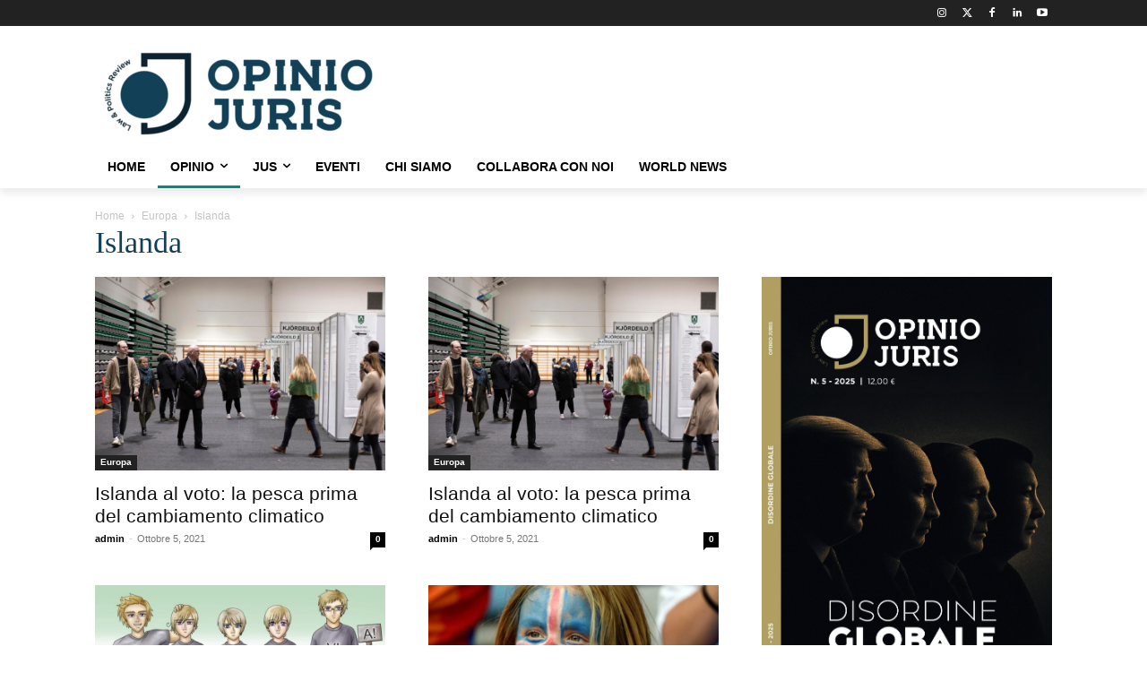

--- FILE ---
content_type: text/html; charset=UTF-8
request_url: https://www.opiniojuris.it/category/islanda/
body_size: 44472
content:
<!doctype html >
<html lang="it-IT">
<head>
    <meta charset="UTF-8" />
    <title>Islanda Archivi - Opinio Juris</title>
    <meta name="viewport" content="width=device-width, initial-scale=1.0">
    <link rel="pingback" href="https://www.opiniojuris.it/xmlrpc.php" />
    <meta name='robots' content='index, follow, max-image-preview:large, max-snippet:-1, max-video-preview:-1' />
<link rel="icon" type="image/png" href="https://www.opiniojuris.it/wp-content/uploads/2020/12/rivista-politica-internazionale-online.png"><!-- Google tag (gtag.js) consent mode dataLayer added by Site Kit -->
<script type="text/javascript" id="google_gtagjs-js-consent-mode-data-layer">
/* <![CDATA[ */
window.dataLayer = window.dataLayer || [];function gtag(){dataLayer.push(arguments);}
gtag('consent', 'default', {"ad_personalization":"denied","ad_storage":"denied","ad_user_data":"denied","analytics_storage":"denied","functionality_storage":"denied","security_storage":"denied","personalization_storage":"denied","region":["AT","BE","BG","CH","CY","CZ","DE","DK","EE","ES","FI","FR","GB","GR","HR","HU","IE","IS","IT","LI","LT","LU","LV","MT","NL","NO","PL","PT","RO","SE","SI","SK"],"wait_for_update":500});
window._googlesitekitConsentCategoryMap = {"statistics":["analytics_storage"],"marketing":["ad_storage","ad_user_data","ad_personalization"],"functional":["functionality_storage","security_storage"],"preferences":["personalization_storage"]};
window._googlesitekitConsents = {"ad_personalization":"denied","ad_storage":"denied","ad_user_data":"denied","analytics_storage":"denied","functionality_storage":"denied","security_storage":"denied","personalization_storage":"denied","region":["AT","BE","BG","CH","CY","CZ","DE","DK","EE","ES","FI","FR","GB","GR","HR","HU","IE","IS","IT","LI","LT","LU","LV","MT","NL","NO","PL","PT","RO","SE","SI","SK"],"wait_for_update":500};
/* ]]> */
</script>
<!-- End Google tag (gtag.js) consent mode dataLayer added by Site Kit -->

	<!-- This site is optimized with the Yoast SEO plugin v26.8 - https://yoast.com/product/yoast-seo-wordpress/ -->
	<link rel="canonical" href="https://www.opiniojuris.it/category/europa/islanda/" />
	<meta property="og:locale" content="it_IT" />
	<meta property="og:type" content="article" />
	<meta property="og:title" content="Islanda Archivi - Opinio Juris" />
	<meta property="og:url" content="https://www.opiniojuris.it/category/europa/islanda/" />
	<meta property="og:site_name" content="Opinio Juris" />
	<meta name="twitter:card" content="summary_large_image" />
	<meta name="twitter:site" content="@acnecessitatis" />
	<script type="application/ld+json" class="yoast-schema-graph">{"@context":"https://schema.org","@graph":[{"@type":"CollectionPage","@id":"https://www.opiniojuris.it/category/europa/islanda/","url":"https://www.opiniojuris.it/category/europa/islanda/","name":"Islanda Archivi - Opinio Juris","isPartOf":{"@id":"https://www.opiniojuris.it/#website"},"primaryImageOfPage":{"@id":"https://www.opiniojuris.it/category/europa/islanda/#primaryimage"},"image":{"@id":"https://www.opiniojuris.it/category/europa/islanda/#primaryimage"},"thumbnailUrl":"https://www.opiniojuris.it/wp-content/uploads/2021/10/merlin_195288555_5b3b2c64-78ba-4156-9ae3-a73c272499b9-superJumbo.jpg","breadcrumb":{"@id":"https://www.opiniojuris.it/category/europa/islanda/#breadcrumb"},"inLanguage":"it-IT"},{"@type":"ImageObject","inLanguage":"it-IT","@id":"https://www.opiniojuris.it/category/europa/islanda/#primaryimage","url":"https://www.opiniojuris.it/wp-content/uploads/2021/10/merlin_195288555_5b3b2c64-78ba-4156-9ae3-a73c272499b9-superJumbo.jpg","contentUrl":"https://www.opiniojuris.it/wp-content/uploads/2021/10/merlin_195288555_5b3b2c64-78ba-4156-9ae3-a73c272499b9-superJumbo.jpg","width":2048,"height":1366},{"@type":"BreadcrumbList","@id":"https://www.opiniojuris.it/category/europa/islanda/#breadcrumb","itemListElement":[{"@type":"ListItem","position":1,"name":"Home","item":"https://www.opiniojuris.it/"},{"@type":"ListItem","position":2,"name":"Europa","item":"https://www.opiniojuris.it/category/europa/"},{"@type":"ListItem","position":3,"name":"Islanda"}]},{"@type":"WebSite","@id":"https://www.opiniojuris.it/#website","url":"https://www.opiniojuris.it/","name":"Opinio Juris","description":"Law &amp; Politics Review","publisher":{"@id":"https://www.opiniojuris.it/#organization"},"potentialAction":[{"@type":"SearchAction","target":{"@type":"EntryPoint","urlTemplate":"https://www.opiniojuris.it/?s={search_term_string}"},"query-input":{"@type":"PropertyValueSpecification","valueRequired":true,"valueName":"search_term_string"}}],"inLanguage":"it-IT"},{"@type":"Organization","@id":"https://www.opiniojuris.it/#organization","name":"Opinio Juris","url":"https://www.opiniojuris.it/","logo":{"@type":"ImageObject","inLanguage":"it-IT","@id":"https://www.opiniojuris.it/#/schema/logo/image/","url":"https://www.opiniojuris.it/wp-content/uploads/2025/04/opinio-juris-law-and-politics-review-rivista-di-politica-internazionale-300x93-1.png","contentUrl":"https://www.opiniojuris.it/wp-content/uploads/2025/04/opinio-juris-law-and-politics-review-rivista-di-politica-internazionale-300x93-1.png","width":300,"height":93,"caption":"Opinio Juris"},"image":{"@id":"https://www.opiniojuris.it/#/schema/logo/image/"},"sameAs":["https://www.facebook.com/opiniojurisreview","https://x.com/acnecessitatis"]}]}</script>
	<!-- / Yoast SEO plugin. -->


<link rel='dns-prefetch' href='//www.googletagmanager.com' />
<link rel='dns-prefetch' href='//fonts.googleapis.com' />
<link rel='dns-prefetch' href='//pagead2.googlesyndication.com' />
<link rel='dns-prefetch' href='//fundingchoicesmessages.google.com' />
<link rel="alternate" type="application/rss+xml" title="Opinio Juris &raquo; Feed" href="https://www.opiniojuris.it/feed/" />
<link rel="alternate" type="application/rss+xml" title="Opinio Juris &raquo; Feed dei commenti" href="https://www.opiniojuris.it/comments/feed/" />
<link rel="alternate" type="application/rss+xml" title="Opinio Juris &raquo; Islanda Feed della categoria" href="https://www.opiniojuris.it/category/europa/islanda/feed/" />
<style id='wp-img-auto-sizes-contain-inline-css' type='text/css'>
img:is([sizes=auto i],[sizes^="auto," i]){contain-intrinsic-size:3000px 1500px}
/*# sourceURL=wp-img-auto-sizes-contain-inline-css */
</style>
<style id='wp-emoji-styles-inline-css' type='text/css'>

	img.wp-smiley, img.emoji {
		display: inline !important;
		border: none !important;
		box-shadow: none !important;
		height: 1em !important;
		width: 1em !important;
		margin: 0 0.07em !important;
		vertical-align: -0.1em !important;
		background: none !important;
		padding: 0 !important;
	}
/*# sourceURL=wp-emoji-styles-inline-css */
</style>
<style id='classic-theme-styles-inline-css' type='text/css'>
/*! This file is auto-generated */
.wp-block-button__link{color:#fff;background-color:#32373c;border-radius:9999px;box-shadow:none;text-decoration:none;padding:calc(.667em + 2px) calc(1.333em + 2px);font-size:1.125em}.wp-block-file__button{background:#32373c;color:#fff;text-decoration:none}
/*# sourceURL=/wp-includes/css/classic-themes.min.css */
</style>
<link rel='stylesheet' id='contact-form-7-css' href='https://www.opiniojuris.it/wp-content/plugins/contact-form-7/includes/css/styles.css?ver=6.1.4' type='text/css' media='all' />
<link rel='stylesheet' id='td-plugin-multi-purpose-css' href='https://www.opiniojuris.it/wp-content/plugins/td-composer/td-multi-purpose/style.css?ver=7cd248d7ca13c255207c3f8b916c3f00' type='text/css' media='all' />
<link rel='stylesheet' id='google-fonts-style-css' href='https://fonts.googleapis.com/css?family=Roboto%3A400&#038;display=swap&#038;ver=12.7.3' type='text/css' media='all' />
<link rel='stylesheet' id='td-theme-css' href='https://www.opiniojuris.it/wp-content/themes/Newspaper/style.css?ver=12.7.3' type='text/css' media='all' />
<style id='td-theme-inline-css' type='text/css'>@media (max-width:767px){.td-header-desktop-wrap{display:none}}@media (min-width:767px){.td-header-mobile-wrap{display:none}}</style>
<link rel='stylesheet' id='td-legacy-framework-front-style-css' href='https://www.opiniojuris.it/wp-content/plugins/td-composer/legacy/Newspaper/assets/css/td_legacy_main.css?ver=7cd248d7ca13c255207c3f8b916c3f00' type='text/css' media='all' />
<link rel='stylesheet' id='tdb_style_cloud_templates_front-css' href='https://www.opiniojuris.it/wp-content/plugins/td-cloud-library/assets/css/tdb_main.css?ver=6127d3b6131f900b2e62bb855b13dc3b' type='text/css' media='all' />
<script type="text/javascript" src="https://www.opiniojuris.it/wp-includes/js/jquery/jquery.min.js?ver=3.7.1" id="jquery-core-js"></script>
<script type="text/javascript" src="https://www.opiniojuris.it/wp-includes/js/jquery/jquery-migrate.min.js?ver=3.4.1" id="jquery-migrate-js"></script>

<!-- Snippet del tag Google (gtag.js) aggiunto da Site Kit -->
<!-- Snippet Google Analytics aggiunto da Site Kit -->
<script type="text/javascript" src="https://www.googletagmanager.com/gtag/js?id=G-KP17QCNYND" id="google_gtagjs-js" async></script>
<script type="text/javascript" id="google_gtagjs-js-after">
/* <![CDATA[ */
window.dataLayer = window.dataLayer || [];function gtag(){dataLayer.push(arguments);}
gtag("set","linker",{"domains":["www.opiniojuris.it"]});
gtag("js", new Date());
gtag("set", "developer_id.dZTNiMT", true);
gtag("config", "G-KP17QCNYND");
//# sourceURL=google_gtagjs-js-after
/* ]]> */
</script>
<link rel="https://api.w.org/" href="https://www.opiniojuris.it/wp-json/" /><link rel="alternate" title="JSON" type="application/json" href="https://www.opiniojuris.it/wp-json/wp/v2/categories/327" /><link rel="EditURI" type="application/rsd+xml" title="RSD" href="https://www.opiniojuris.it/xmlrpc.php?rsd" />
<meta name="generator" content="WordPress 6.9" />
<meta name="generator" content="Site Kit by Google 1.171.0" /><meta name="google-site-verification" content="Bx_pqG9BQXatvk1DYuW0OAl2FYnZJrvub3nFS8vLPQ0" />
<!-- Analytics by WP Statistics - https://wp-statistics.com -->
    <script>
        window.tdb_global_vars = {"wpRestUrl":"https:\/\/www.opiniojuris.it\/wp-json\/","permalinkStructure":"\/%category%\/%postname%\/"};
        window.tdb_p_autoload_vars = {"isAjax":false,"isAdminBarShowing":false};
    </script>
    
    <style id="tdb-global-colors">:root{--accent-color:#fff}</style>

    
	
<!-- Meta tag Google AdSense aggiunti da Site Kit -->
<meta name="google-adsense-platform-account" content="ca-host-pub-2644536267352236">
<meta name="google-adsense-platform-domain" content="sitekit.withgoogle.com">
<!-- Fine dei meta tag Google AdSense aggiunti da Site Kit -->

<!-- Snippet Google AdSense aggiunto da Site Kit -->
<script type="text/javascript" async="async" src="https://pagead2.googlesyndication.com/pagead/js/adsbygoogle.js?client=ca-pub-8293702381698730&amp;host=ca-host-pub-2644536267352236" crossorigin="anonymous"></script>

<!-- Termina lo snippet Google AdSense aggiunto da Site Kit -->

<!-- Snippet Risposta al blocco degli annunci di Google AdSense aggiunto da Site Kit -->
<script async src="https://fundingchoicesmessages.google.com/i/pub-8293702381698730?ers=1"></script><script>(function() {function signalGooglefcPresent() {if (!window.frames['googlefcPresent']) {if (document.body) {const iframe = document.createElement('iframe'); iframe.style = 'width: 0; height: 0; border: none; z-index: -1000; left: -1000px; top: -1000px;'; iframe.style.display = 'none'; iframe.name = 'googlefcPresent'; document.body.appendChild(iframe);} else {setTimeout(signalGooglefcPresent, 0);}}}signalGooglefcPresent();})();</script>
<!-- Snippet Interrompi risposta al blocco degli annunci di Google AdSense aggiunto da Site Kit -->

<!-- Snippet Protezione da errori della risposta al blocco degli annunci di Google AdSense aggiunto da Site Kit -->
<script>(function(){'use strict';function aa(a){var b=0;return function(){return b<a.length?{done:!1,value:a[b++]}:{done:!0}}}var ba=typeof Object.defineProperties=="function"?Object.defineProperty:function(a,b,c){if(a==Array.prototype||a==Object.prototype)return a;a[b]=c.value;return a};
function ca(a){a=["object"==typeof globalThis&&globalThis,a,"object"==typeof window&&window,"object"==typeof self&&self,"object"==typeof global&&global];for(var b=0;b<a.length;++b){var c=a[b];if(c&&c.Math==Math)return c}throw Error("Cannot find global object");}var da=ca(this);function l(a,b){if(b)a:{var c=da;a=a.split(".");for(var d=0;d<a.length-1;d++){var e=a[d];if(!(e in c))break a;c=c[e]}a=a[a.length-1];d=c[a];b=b(d);b!=d&&b!=null&&ba(c,a,{configurable:!0,writable:!0,value:b})}}
function ea(a){return a.raw=a}function n(a){var b=typeof Symbol!="undefined"&&Symbol.iterator&&a[Symbol.iterator];if(b)return b.call(a);if(typeof a.length=="number")return{next:aa(a)};throw Error(String(a)+" is not an iterable or ArrayLike");}function fa(a){for(var b,c=[];!(b=a.next()).done;)c.push(b.value);return c}var ha=typeof Object.create=="function"?Object.create:function(a){function b(){}b.prototype=a;return new b},p;
if(typeof Object.setPrototypeOf=="function")p=Object.setPrototypeOf;else{var q;a:{var ja={a:!0},ka={};try{ka.__proto__=ja;q=ka.a;break a}catch(a){}q=!1}p=q?function(a,b){a.__proto__=b;if(a.__proto__!==b)throw new TypeError(a+" is not extensible");return a}:null}var la=p;
function t(a,b){a.prototype=ha(b.prototype);a.prototype.constructor=a;if(la)la(a,b);else for(var c in b)if(c!="prototype")if(Object.defineProperties){var d=Object.getOwnPropertyDescriptor(b,c);d&&Object.defineProperty(a,c,d)}else a[c]=b[c];a.A=b.prototype}function ma(){for(var a=Number(this),b=[],c=a;c<arguments.length;c++)b[c-a]=arguments[c];return b}l("Object.is",function(a){return a?a:function(b,c){return b===c?b!==0||1/b===1/c:b!==b&&c!==c}});
l("Array.prototype.includes",function(a){return a?a:function(b,c){var d=this;d instanceof String&&(d=String(d));var e=d.length;c=c||0;for(c<0&&(c=Math.max(c+e,0));c<e;c++){var f=d[c];if(f===b||Object.is(f,b))return!0}return!1}});
l("String.prototype.includes",function(a){return a?a:function(b,c){if(this==null)throw new TypeError("The 'this' value for String.prototype.includes must not be null or undefined");if(b instanceof RegExp)throw new TypeError("First argument to String.prototype.includes must not be a regular expression");return this.indexOf(b,c||0)!==-1}});l("Number.MAX_SAFE_INTEGER",function(){return 9007199254740991});
l("Number.isFinite",function(a){return a?a:function(b){return typeof b!=="number"?!1:!isNaN(b)&&b!==Infinity&&b!==-Infinity}});l("Number.isInteger",function(a){return a?a:function(b){return Number.isFinite(b)?b===Math.floor(b):!1}});l("Number.isSafeInteger",function(a){return a?a:function(b){return Number.isInteger(b)&&Math.abs(b)<=Number.MAX_SAFE_INTEGER}});
l("Math.trunc",function(a){return a?a:function(b){b=Number(b);if(isNaN(b)||b===Infinity||b===-Infinity||b===0)return b;var c=Math.floor(Math.abs(b));return b<0?-c:c}});/*

 Copyright The Closure Library Authors.
 SPDX-License-Identifier: Apache-2.0
*/
var u=this||self;function v(a,b){a:{var c=["CLOSURE_FLAGS"];for(var d=u,e=0;e<c.length;e++)if(d=d[c[e]],d==null){c=null;break a}c=d}a=c&&c[a];return a!=null?a:b}function w(a){return a};function na(a){u.setTimeout(function(){throw a;},0)};var oa=v(610401301,!1),pa=v(188588736,!0),qa=v(645172343,v(1,!0));var x,ra=u.navigator;x=ra?ra.userAgentData||null:null;function z(a){return oa?x?x.brands.some(function(b){return(b=b.brand)&&b.indexOf(a)!=-1}):!1:!1}function A(a){var b;a:{if(b=u.navigator)if(b=b.userAgent)break a;b=""}return b.indexOf(a)!=-1};function B(){return oa?!!x&&x.brands.length>0:!1}function C(){return B()?z("Chromium"):(A("Chrome")||A("CriOS"))&&!(B()?0:A("Edge"))||A("Silk")};var sa=B()?!1:A("Trident")||A("MSIE");!A("Android")||C();C();A("Safari")&&(C()||(B()?0:A("Coast"))||(B()?0:A("Opera"))||(B()?0:A("Edge"))||(B()?z("Microsoft Edge"):A("Edg/"))||B()&&z("Opera"));var ta={},D=null;var ua=typeof Uint8Array!=="undefined",va=!sa&&typeof btoa==="function";var wa;function E(){return typeof BigInt==="function"};var F=typeof Symbol==="function"&&typeof Symbol()==="symbol";function xa(a){return typeof Symbol==="function"&&typeof Symbol()==="symbol"?Symbol():a}var G=xa(),ya=xa("2ex");var za=F?function(a,b){a[G]|=b}:function(a,b){a.g!==void 0?a.g|=b:Object.defineProperties(a,{g:{value:b,configurable:!0,writable:!0,enumerable:!1}})},H=F?function(a){return a[G]|0}:function(a){return a.g|0},I=F?function(a){return a[G]}:function(a){return a.g},J=F?function(a,b){a[G]=b}:function(a,b){a.g!==void 0?a.g=b:Object.defineProperties(a,{g:{value:b,configurable:!0,writable:!0,enumerable:!1}})};function Aa(a,b){J(b,(a|0)&-14591)}function Ba(a,b){J(b,(a|34)&-14557)};var K={},Ca={};function Da(a){return!(!a||typeof a!=="object"||a.g!==Ca)}function Ea(a){return a!==null&&typeof a==="object"&&!Array.isArray(a)&&a.constructor===Object}function L(a,b,c){if(!Array.isArray(a)||a.length)return!1;var d=H(a);if(d&1)return!0;if(!(b&&(Array.isArray(b)?b.includes(c):b.has(c))))return!1;J(a,d|1);return!0};var M=0,N=0;function Fa(a){var b=a>>>0;M=b;N=(a-b)/4294967296>>>0}function Ga(a){if(a<0){Fa(-a);var b=n(Ha(M,N));a=b.next().value;b=b.next().value;M=a>>>0;N=b>>>0}else Fa(a)}function Ia(a,b){b>>>=0;a>>>=0;if(b<=2097151)var c=""+(4294967296*b+a);else E()?c=""+(BigInt(b)<<BigInt(32)|BigInt(a)):(c=(a>>>24|b<<8)&16777215,b=b>>16&65535,a=(a&16777215)+c*6777216+b*6710656,c+=b*8147497,b*=2,a>=1E7&&(c+=a/1E7>>>0,a%=1E7),c>=1E7&&(b+=c/1E7>>>0,c%=1E7),c=b+Ja(c)+Ja(a));return c}
function Ja(a){a=String(a);return"0000000".slice(a.length)+a}function Ha(a,b){b=~b;a?a=~a+1:b+=1;return[a,b]};var Ka=/^-?([1-9][0-9]*|0)(\.[0-9]+)?$/;var O;function La(a,b){O=b;a=new a(b);O=void 0;return a}
function P(a,b,c){a==null&&(a=O);O=void 0;if(a==null){var d=96;c?(a=[c],d|=512):a=[];b&&(d=d&-16760833|(b&1023)<<14)}else{if(!Array.isArray(a))throw Error("narr");d=H(a);if(d&2048)throw Error("farr");if(d&64)return a;d|=64;if(c&&(d|=512,c!==a[0]))throw Error("mid");a:{c=a;var e=c.length;if(e){var f=e-1;if(Ea(c[f])){d|=256;b=f-(+!!(d&512)-1);if(b>=1024)throw Error("pvtlmt");d=d&-16760833|(b&1023)<<14;break a}}if(b){b=Math.max(b,e-(+!!(d&512)-1));if(b>1024)throw Error("spvt");d=d&-16760833|(b&1023)<<
14}}}J(a,d);return a};function Ma(a){switch(typeof a){case "number":return isFinite(a)?a:String(a);case "boolean":return a?1:0;case "object":if(a)if(Array.isArray(a)){if(L(a,void 0,0))return}else if(ua&&a!=null&&a instanceof Uint8Array){if(va){for(var b="",c=0,d=a.length-10240;c<d;)b+=String.fromCharCode.apply(null,a.subarray(c,c+=10240));b+=String.fromCharCode.apply(null,c?a.subarray(c):a);a=btoa(b)}else{b===void 0&&(b=0);if(!D){D={};c="ABCDEFGHIJKLMNOPQRSTUVWXYZabcdefghijklmnopqrstuvwxyz0123456789".split("");d=["+/=",
"+/","-_=","-_.","-_"];for(var e=0;e<5;e++){var f=c.concat(d[e].split(""));ta[e]=f;for(var g=0;g<f.length;g++){var h=f[g];D[h]===void 0&&(D[h]=g)}}}b=ta[b];c=Array(Math.floor(a.length/3));d=b[64]||"";for(e=f=0;f<a.length-2;f+=3){var k=a[f],m=a[f+1];h=a[f+2];g=b[k>>2];k=b[(k&3)<<4|m>>4];m=b[(m&15)<<2|h>>6];h=b[h&63];c[e++]=g+k+m+h}g=0;h=d;switch(a.length-f){case 2:g=a[f+1],h=b[(g&15)<<2]||d;case 1:a=a[f],c[e]=b[a>>2]+b[(a&3)<<4|g>>4]+h+d}a=c.join("")}return a}}return a};function Na(a,b,c){a=Array.prototype.slice.call(a);var d=a.length,e=b&256?a[d-1]:void 0;d+=e?-1:0;for(b=b&512?1:0;b<d;b++)a[b]=c(a[b]);if(e){b=a[b]={};for(var f in e)Object.prototype.hasOwnProperty.call(e,f)&&(b[f]=c(e[f]))}return a}function Oa(a,b,c,d,e){if(a!=null){if(Array.isArray(a))a=L(a,void 0,0)?void 0:e&&H(a)&2?a:Pa(a,b,c,d!==void 0,e);else if(Ea(a)){var f={},g;for(g in a)Object.prototype.hasOwnProperty.call(a,g)&&(f[g]=Oa(a[g],b,c,d,e));a=f}else a=b(a,d);return a}}
function Pa(a,b,c,d,e){var f=d||c?H(a):0;d=d?!!(f&32):void 0;a=Array.prototype.slice.call(a);for(var g=0;g<a.length;g++)a[g]=Oa(a[g],b,c,d,e);c&&c(f,a);return a}function Qa(a){return a.s===K?a.toJSON():Ma(a)};function Ra(a,b,c){c=c===void 0?Ba:c;if(a!=null){if(ua&&a instanceof Uint8Array)return b?a:new Uint8Array(a);if(Array.isArray(a)){var d=H(a);if(d&2)return a;b&&(b=d===0||!!(d&32)&&!(d&64||!(d&16)));return b?(J(a,(d|34)&-12293),a):Pa(a,Ra,d&4?Ba:c,!0,!0)}a.s===K&&(c=a.h,d=I(c),a=d&2?a:La(a.constructor,Sa(c,d,!0)));return a}}function Sa(a,b,c){var d=c||b&2?Ba:Aa,e=!!(b&32);a=Na(a,b,function(f){return Ra(f,e,d)});za(a,32|(c?2:0));return a};function Ta(a,b){a=a.h;return Ua(a,I(a),b)}function Va(a,b,c,d){b=d+(+!!(b&512)-1);if(!(b<0||b>=a.length||b>=c))return a[b]}
function Ua(a,b,c,d){if(c===-1)return null;var e=b>>14&1023||536870912;if(c>=e){if(b&256)return a[a.length-1][c]}else{var f=a.length;if(d&&b&256&&(d=a[f-1][c],d!=null)){if(Va(a,b,e,c)&&ya!=null){var g;a=(g=wa)!=null?g:wa={};g=a[ya]||0;g>=4||(a[ya]=g+1,g=Error(),g.__closure__error__context__984382||(g.__closure__error__context__984382={}),g.__closure__error__context__984382.severity="incident",na(g))}return d}return Va(a,b,e,c)}}
function Wa(a,b,c,d,e){var f=b>>14&1023||536870912;if(c>=f||e&&!qa){var g=b;if(b&256)e=a[a.length-1];else{if(d==null)return;e=a[f+(+!!(b&512)-1)]={};g|=256}e[c]=d;c<f&&(a[c+(+!!(b&512)-1)]=void 0);g!==b&&J(a,g)}else a[c+(+!!(b&512)-1)]=d,b&256&&(a=a[a.length-1],c in a&&delete a[c])}
function Xa(a,b){var c=Ya;var d=d===void 0?!1:d;var e=a.h;var f=I(e),g=Ua(e,f,b,d);if(g!=null&&typeof g==="object"&&g.s===K)c=g;else if(Array.isArray(g)){var h=H(g),k=h;k===0&&(k|=f&32);k|=f&2;k!==h&&J(g,k);c=new c(g)}else c=void 0;c!==g&&c!=null&&Wa(e,f,b,c,d);e=c;if(e==null)return e;a=a.h;f=I(a);f&2||(g=e,c=g.h,h=I(c),g=h&2?La(g.constructor,Sa(c,h,!1)):g,g!==e&&(e=g,Wa(a,f,b,e,d)));return e}function Za(a,b){a=Ta(a,b);return a==null||typeof a==="string"?a:void 0}
function $a(a,b){var c=c===void 0?0:c;a=Ta(a,b);if(a!=null)if(b=typeof a,b==="number"?Number.isFinite(a):b!=="string"?0:Ka.test(a))if(typeof a==="number"){if(a=Math.trunc(a),!Number.isSafeInteger(a)){Ga(a);b=M;var d=N;if(a=d&2147483648)b=~b+1>>>0,d=~d>>>0,b==0&&(d=d+1>>>0);b=d*4294967296+(b>>>0);a=a?-b:b}}else if(b=Math.trunc(Number(a)),Number.isSafeInteger(b))a=String(b);else{if(b=a.indexOf("."),b!==-1&&(a=a.substring(0,b)),!(a[0]==="-"?a.length<20||a.length===20&&Number(a.substring(0,7))>-922337:
a.length<19||a.length===19&&Number(a.substring(0,6))<922337)){if(a.length<16)Ga(Number(a));else if(E())a=BigInt(a),M=Number(a&BigInt(4294967295))>>>0,N=Number(a>>BigInt(32)&BigInt(4294967295));else{b=+(a[0]==="-");N=M=0;d=a.length;for(var e=b,f=(d-b)%6+b;f<=d;e=f,f+=6)e=Number(a.slice(e,f)),N*=1E6,M=M*1E6+e,M>=4294967296&&(N+=Math.trunc(M/4294967296),N>>>=0,M>>>=0);b&&(b=n(Ha(M,N)),a=b.next().value,b=b.next().value,M=a,N=b)}a=M;b=N;b&2147483648?E()?a=""+(BigInt(b|0)<<BigInt(32)|BigInt(a>>>0)):(b=
n(Ha(a,b)),a=b.next().value,b=b.next().value,a="-"+Ia(a,b)):a=Ia(a,b)}}else a=void 0;return a!=null?a:c}function R(a,b){var c=c===void 0?"":c;a=Za(a,b);return a!=null?a:c};var S;function T(a,b,c){this.h=P(a,b,c)}T.prototype.toJSON=function(){return ab(this)};T.prototype.s=K;T.prototype.toString=function(){try{return S=!0,ab(this).toString()}finally{S=!1}};
function ab(a){var b=S?a.h:Pa(a.h,Qa,void 0,void 0,!1);var c=!S;var d=pa?void 0:a.constructor.v;var e=I(c?a.h:b);if(a=b.length){var f=b[a-1],g=Ea(f);g?a--:f=void 0;e=+!!(e&512)-1;var h=b;if(g){b:{var k=f;var m={};g=!1;if(k)for(var r in k)if(Object.prototype.hasOwnProperty.call(k,r))if(isNaN(+r))m[r]=k[r];else{var y=k[r];Array.isArray(y)&&(L(y,d,+r)||Da(y)&&y.size===0)&&(y=null);y==null&&(g=!0);y!=null&&(m[r]=y)}if(g){for(var Q in m)break b;m=null}else m=k}k=m==null?f!=null:m!==f}for(var ia;a>0;a--){Q=
a-1;r=h[Q];Q-=e;if(!(r==null||L(r,d,Q)||Da(r)&&r.size===0))break;ia=!0}if(h!==b||k||ia){if(!c)h=Array.prototype.slice.call(h,0,a);else if(ia||k||m)h.length=a;m&&h.push(m)}b=h}return b};function bb(a){return function(b){if(b==null||b=="")b=new a;else{b=JSON.parse(b);if(!Array.isArray(b))throw Error("dnarr");za(b,32);b=La(a,b)}return b}};function cb(a){this.h=P(a)}t(cb,T);var db=bb(cb);var U;function V(a){this.g=a}V.prototype.toString=function(){return this.g+""};var eb={};function fb(a){if(U===void 0){var b=null;var c=u.trustedTypes;if(c&&c.createPolicy){try{b=c.createPolicy("goog#html",{createHTML:w,createScript:w,createScriptURL:w})}catch(d){u.console&&u.console.error(d.message)}U=b}else U=b}a=(b=U)?b.createScriptURL(a):a;return new V(a,eb)};/*

 SPDX-License-Identifier: Apache-2.0
*/
function gb(a){var b=ma.apply(1,arguments);if(b.length===0)return fb(a[0]);for(var c=a[0],d=0;d<b.length;d++)c+=encodeURIComponent(b[d])+a[d+1];return fb(c)};function hb(a,b){a.src=b instanceof V&&b.constructor===V?b.g:"type_error:TrustedResourceUrl";var c,d;(c=(b=(d=(c=(a.ownerDocument&&a.ownerDocument.defaultView||window).document).querySelector)==null?void 0:d.call(c,"script[nonce]"))?b.nonce||b.getAttribute("nonce")||"":"")&&a.setAttribute("nonce",c)};function ib(){return Math.floor(Math.random()*2147483648).toString(36)+Math.abs(Math.floor(Math.random()*2147483648)^Date.now()).toString(36)};function jb(a,b){b=String(b);a.contentType==="application/xhtml+xml"&&(b=b.toLowerCase());return a.createElement(b)}function kb(a){this.g=a||u.document||document};function lb(a){a=a===void 0?document:a;return a.createElement("script")};function mb(a,b,c,d,e,f){try{var g=a.g,h=lb(g);h.async=!0;hb(h,b);g.head.appendChild(h);h.addEventListener("load",function(){e();d&&g.head.removeChild(h)});h.addEventListener("error",function(){c>0?mb(a,b,c-1,d,e,f):(d&&g.head.removeChild(h),f())})}catch(k){f()}};var nb=u.atob("aHR0cHM6Ly93d3cuZ3N0YXRpYy5jb20vaW1hZ2VzL2ljb25zL21hdGVyaWFsL3N5c3RlbS8xeC93YXJuaW5nX2FtYmVyXzI0ZHAucG5n"),ob=u.atob("WW91IGFyZSBzZWVpbmcgdGhpcyBtZXNzYWdlIGJlY2F1c2UgYWQgb3Igc2NyaXB0IGJsb2NraW5nIHNvZnR3YXJlIGlzIGludGVyZmVyaW5nIHdpdGggdGhpcyBwYWdlLg=="),pb=u.atob("RGlzYWJsZSBhbnkgYWQgb3Igc2NyaXB0IGJsb2NraW5nIHNvZnR3YXJlLCB0aGVuIHJlbG9hZCB0aGlzIHBhZ2Uu");function qb(a,b,c){this.i=a;this.u=b;this.o=c;this.g=null;this.j=[];this.m=!1;this.l=new kb(this.i)}
function rb(a){if(a.i.body&&!a.m){var b=function(){sb(a);u.setTimeout(function(){tb(a,3)},50)};mb(a.l,a.u,2,!0,function(){u[a.o]||b()},b);a.m=!0}}
function sb(a){for(var b=W(1,5),c=0;c<b;c++){var d=X(a);a.i.body.appendChild(d);a.j.push(d)}b=X(a);b.style.bottom="0";b.style.left="0";b.style.position="fixed";b.style.width=W(100,110).toString()+"%";b.style.zIndex=W(2147483544,2147483644).toString();b.style.backgroundColor=ub(249,259,242,252,219,229);b.style.boxShadow="0 0 12px #888";b.style.color=ub(0,10,0,10,0,10);b.style.display="flex";b.style.justifyContent="center";b.style.fontFamily="Roboto, Arial";c=X(a);c.style.width=W(80,85).toString()+
"%";c.style.maxWidth=W(750,775).toString()+"px";c.style.margin="24px";c.style.display="flex";c.style.alignItems="flex-start";c.style.justifyContent="center";d=jb(a.l.g,"IMG");d.className=ib();d.src=nb;d.alt="Warning icon";d.style.height="24px";d.style.width="24px";d.style.paddingRight="16px";var e=X(a),f=X(a);f.style.fontWeight="bold";f.textContent=ob;var g=X(a);g.textContent=pb;Y(a,e,f);Y(a,e,g);Y(a,c,d);Y(a,c,e);Y(a,b,c);a.g=b;a.i.body.appendChild(a.g);b=W(1,5);for(c=0;c<b;c++)d=X(a),a.i.body.appendChild(d),
a.j.push(d)}function Y(a,b,c){for(var d=W(1,5),e=0;e<d;e++){var f=X(a);b.appendChild(f)}b.appendChild(c);c=W(1,5);for(d=0;d<c;d++)e=X(a),b.appendChild(e)}function W(a,b){return Math.floor(a+Math.random()*(b-a))}function ub(a,b,c,d,e,f){return"rgb("+W(Math.max(a,0),Math.min(b,255)).toString()+","+W(Math.max(c,0),Math.min(d,255)).toString()+","+W(Math.max(e,0),Math.min(f,255)).toString()+")"}function X(a){a=jb(a.l.g,"DIV");a.className=ib();return a}
function tb(a,b){b<=0||a.g!=null&&a.g.offsetHeight!==0&&a.g.offsetWidth!==0||(vb(a),sb(a),u.setTimeout(function(){tb(a,b-1)},50))}function vb(a){for(var b=n(a.j),c=b.next();!c.done;c=b.next())(c=c.value)&&c.parentNode&&c.parentNode.removeChild(c);a.j=[];(b=a.g)&&b.parentNode&&b.parentNode.removeChild(b);a.g=null};function wb(a,b,c,d,e){function f(k){document.body?g(document.body):k>0?u.setTimeout(function(){f(k-1)},e):b()}function g(k){k.appendChild(h);u.setTimeout(function(){h?(h.offsetHeight!==0&&h.offsetWidth!==0?b():a(),h.parentNode&&h.parentNode.removeChild(h)):a()},d)}var h=xb(c);f(3)}function xb(a){var b=document.createElement("div");b.className=a;b.style.width="1px";b.style.height="1px";b.style.position="absolute";b.style.left="-10000px";b.style.top="-10000px";b.style.zIndex="-10000";return b};function Ya(a){this.h=P(a)}t(Ya,T);function yb(a){this.h=P(a)}t(yb,T);var zb=bb(yb);function Ab(a){if(!a)return null;a=Za(a,4);var b;a===null||a===void 0?b=null:b=fb(a);return b};var Bb=ea([""]),Cb=ea([""]);function Db(a,b){this.m=a;this.o=new kb(a.document);this.g=b;this.j=R(this.g,1);this.u=Ab(Xa(this.g,2))||gb(Bb);this.i=!1;b=Ab(Xa(this.g,13))||gb(Cb);this.l=new qb(a.document,b,R(this.g,12))}Db.prototype.start=function(){Eb(this)};
function Eb(a){Fb(a);mb(a.o,a.u,3,!1,function(){a:{var b=a.j;var c=u.btoa(b);if(c=u[c]){try{var d=db(u.atob(c))}catch(e){b=!1;break a}b=b===Za(d,1)}else b=!1}b?Z(a,R(a.g,14)):(Z(a,R(a.g,8)),rb(a.l))},function(){wb(function(){Z(a,R(a.g,7));rb(a.l)},function(){return Z(a,R(a.g,6))},R(a.g,9),$a(a.g,10),$a(a.g,11))})}function Z(a,b){a.i||(a.i=!0,a=new a.m.XMLHttpRequest,a.open("GET",b,!0),a.send())}function Fb(a){var b=u.btoa(a.j);a.m[b]&&Z(a,R(a.g,5))};(function(a,b){u[a]=function(){var c=ma.apply(0,arguments);u[a]=function(){};b.call.apply(b,[null].concat(c instanceof Array?c:fa(n(c))))}})("__h82AlnkH6D91__",function(a){typeof window.atob==="function"&&(new Db(window,zb(window.atob(a)))).start()});}).call(this);

window.__h82AlnkH6D91__("[base64]/[base64]/[base64]/[base64]");</script>
<!-- Snippet Interrompi protezione da errori della risposta al blocco degli annunci di Google AdSense aggiunto da Site Kit -->

<!-- JS generated by theme -->

<script type="text/javascript" id="td-generated-header-js">
    
    

	    var tdBlocksArray = []; //here we store all the items for the current page

	    // td_block class - each ajax block uses a object of this class for requests
	    function tdBlock() {
		    this.id = '';
		    this.block_type = 1; //block type id (1-234 etc)
		    this.atts = '';
		    this.td_column_number = '';
		    this.td_current_page = 1; //
		    this.post_count = 0; //from wp
		    this.found_posts = 0; //from wp
		    this.max_num_pages = 0; //from wp
		    this.td_filter_value = ''; //current live filter value
		    this.is_ajax_running = false;
		    this.td_user_action = ''; // load more or infinite loader (used by the animation)
		    this.header_color = '';
		    this.ajax_pagination_infinite_stop = ''; //show load more at page x
	    }

        // td_js_generator - mini detector
        ( function () {
            var htmlTag = document.getElementsByTagName("html")[0];

	        if ( navigator.userAgent.indexOf("MSIE 10.0") > -1 ) {
                htmlTag.className += ' ie10';
            }

            if ( !!navigator.userAgent.match(/Trident.*rv\:11\./) ) {
                htmlTag.className += ' ie11';
            }

	        if ( navigator.userAgent.indexOf("Edge") > -1 ) {
                htmlTag.className += ' ieEdge';
            }

            if ( /(iPad|iPhone|iPod)/g.test(navigator.userAgent) ) {
                htmlTag.className += ' td-md-is-ios';
            }

            var user_agent = navigator.userAgent.toLowerCase();
            if ( user_agent.indexOf("android") > -1 ) {
                htmlTag.className += ' td-md-is-android';
            }

            if ( -1 !== navigator.userAgent.indexOf('Mac OS X')  ) {
                htmlTag.className += ' td-md-is-os-x';
            }

            if ( /chrom(e|ium)/.test(navigator.userAgent.toLowerCase()) ) {
               htmlTag.className += ' td-md-is-chrome';
            }

            if ( -1 !== navigator.userAgent.indexOf('Firefox') ) {
                htmlTag.className += ' td-md-is-firefox';
            }

            if ( -1 !== navigator.userAgent.indexOf('Safari') && -1 === navigator.userAgent.indexOf('Chrome') ) {
                htmlTag.className += ' td-md-is-safari';
            }

            if( -1 !== navigator.userAgent.indexOf('IEMobile') ){
                htmlTag.className += ' td-md-is-iemobile';
            }

        })();

        var tdLocalCache = {};

        ( function () {
            "use strict";

            tdLocalCache = {
                data: {},
                remove: function (resource_id) {
                    delete tdLocalCache.data[resource_id];
                },
                exist: function (resource_id) {
                    return tdLocalCache.data.hasOwnProperty(resource_id) && tdLocalCache.data[resource_id] !== null;
                },
                get: function (resource_id) {
                    return tdLocalCache.data[resource_id];
                },
                set: function (resource_id, cachedData) {
                    tdLocalCache.remove(resource_id);
                    tdLocalCache.data[resource_id] = cachedData;
                }
            };
        })();

    
    
var td_viewport_interval_list=[{"limitBottom":767,"sidebarWidth":228},{"limitBottom":1018,"sidebarWidth":300},{"limitBottom":1140,"sidebarWidth":324}];
var td_animation_stack_effect="type0";
var tds_animation_stack=true;
var td_animation_stack_specific_selectors=".entry-thumb, img, .td-lazy-img";
var td_animation_stack_general_selectors=".td-animation-stack img, .td-animation-stack .entry-thumb, .post img, .td-animation-stack .td-lazy-img";
var tdc_is_installed="yes";
var tdc_domain_active=false;
var td_ajax_url="https:\/\/www.opiniojuris.it\/wp-admin\/admin-ajax.php?td_theme_name=Newspaper&v=12.7.3";
var td_get_template_directory_uri="https:\/\/www.opiniojuris.it\/wp-content\/plugins\/td-composer\/legacy\/common";
var tds_snap_menu="";
var tds_logo_on_sticky="";
var tds_header_style="";
var td_please_wait="Please wait...";
var td_email_user_pass_incorrect="User or password incorrect!";
var td_email_user_incorrect="Email or username incorrect!";
var td_email_incorrect="Email incorrect!";
var td_user_incorrect="Username incorrect!";
var td_email_user_empty="Email or username empty!";
var td_pass_empty="Pass empty!";
var td_pass_pattern_incorrect="Invalid Pass Pattern!";
var td_retype_pass_incorrect="Retyped Pass incorrect!";
var tds_more_articles_on_post_enable="";
var tds_more_articles_on_post_time_to_wait="";
var tds_more_articles_on_post_pages_distance_from_top=0;
var tds_captcha="";
var tds_theme_color_site_wide="#008d7f";
var tds_smart_sidebar="";
var tdThemeName="Newspaper";
var tdThemeNameWl="Newspaper";
var td_magnific_popup_translation_tPrev="Previous (Left arrow key)";
var td_magnific_popup_translation_tNext="Next (Right arrow key)";
var td_magnific_popup_translation_tCounter="%curr% of %total%";
var td_magnific_popup_translation_ajax_tError="The content from %url% could not be loaded.";
var td_magnific_popup_translation_image_tError="The image #%curr% could not be loaded.";
var tdBlockNonce="77191a533d";
var tdMobileMenu="enabled";
var tdMobileSearch="enabled";
var tdDateNamesI18n={"month_names":["Gennaio","Febbraio","Marzo","Aprile","Maggio","Giugno","Luglio","Agosto","Settembre","Ottobre","Novembre","Dicembre"],"month_names_short":["Gen","Feb","Mar","Apr","Mag","Giu","Lug","Ago","Set","Ott","Nov","Dic"],"day_names":["domenica","luned\u00ec","marted\u00ec","mercoled\u00ec","gioved\u00ec","venerd\u00ec","sabato"],"day_names_short":["Dom","Lun","Mar","Mer","Gio","Ven","Sab"]};
var tdb_modal_confirm="Save";
var tdb_modal_cancel="Cancel";
var tdb_modal_confirm_alt="Yes";
var tdb_modal_cancel_alt="No";
var td_deploy_mode="deploy";
var td_ad_background_click_link="";
var td_ad_background_click_target="";
</script>


<!-- Header style compiled by theme -->

<style>.td-page-content .widgettitle{color:#fff}.td-mobile-content .td-mobile-main-menu>li>a{font-family:Garamond,"Hoefler Text","Times New Roman",Times,serif}.td-mobile-content .sub-menu a{font-family:Garamond,"Hoefler Text","Times New Roman",Times,serif}#td-mobile-nav,#td-mobile-nav .wpb_button,.td-search-wrap-mob{font-family:Garamond,"Hoefler Text","Times New Roman",Times,serif}.td-page-title,.td-category-title-holder .td-page-title{font-family:Garamond,"Hoefler Text","Times New Roman",Times,serif;font-size:34px}.td-page-content p,.td-page-content li,.td-page-content .td_block_text_with_title,.wpb_text_column p{font-family:Garamond,"Hoefler Text","Times New Roman",Times,serif;font-size:16px}.td-page-content h1,.wpb_text_column h1{font-family:Garamond,"Hoefler Text","Times New Roman",Times,serif;font-size:37px}.td-page-content h2,.wpb_text_column h2{font-family:Garamond,"Hoefler Text","Times New Roman",Times,serif;font-size:27px}.td-page-content h3,.wpb_text_column h3{font-family:Garamond,"Hoefler Text","Times New Roman",Times,serif;font-size:25px}.td-page-content h4,.wpb_text_column h4{font-family:Garamond,"Hoefler Text","Times New Roman",Times,serif;font-size:24px}.td-page-content h5,.wpb_text_column h5{font-family:Roboto}.td-page-content h6,.wpb_text_column h6{font-family:Roboto}body,p{font-family:Garamond,"Hoefler Text","Times New Roman",Times,serif;font-size:19px;line-height:25px;font-weight:500}:root{--td_theme_color:#008d7f;--td_slider_text:rgba(0,141,127,0.7);--td_mobile_gradient_one_mob:rgba(16,29,33,0.8);--td_mobile_gradient_two_mob:rgba(1,95,142,0.8);--td_mobile_text_active_color:rgba(1,95,142,0.8);--td_mobile_button_color_mob:rgba(1,95,142,0.8);--td_page_title_color:#133f57;--td_page_content_color:#001e30;--td_page_h_color:#133f57;--td_default_google_font_1:Geneva,"Lucida Sans","Lucida Grande","Lucida Sans Unicode",Verdana,sans-serif;--td_default_google_font_2:Geneva,"Lucida Sans","Lucida Grande","Lucida Sans Unicode",Verdana,sans-serif}</style>

<script data-ad-client="ca-pub-8293702381698730" async src="https://pagead2.googlesyndication.com/pagead/js/adsbygoogle.js"></script>
<!-- TradeDoubler site verification 3238038 -->

<script async src="https://pagead2.googlesyndication.com/pagead/js/adsbygoogle.js?client=ca-pub-8293702381698730"
     crossorigin="anonymous"></script><link rel="icon" href="https://www.opiniojuris.it/wp-content/uploads/2024/09/cropped-opinio-juris-law-and-politics-review-rivista-di-politica-internazionale-300x93-1-32x32.png" sizes="32x32" />
<link rel="icon" href="https://www.opiniojuris.it/wp-content/uploads/2024/09/cropped-opinio-juris-law-and-politics-review-rivista-di-politica-internazionale-300x93-1-192x192.png" sizes="192x192" />
<link rel="apple-touch-icon" href="https://www.opiniojuris.it/wp-content/uploads/2024/09/cropped-opinio-juris-law-and-politics-review-rivista-di-politica-internazionale-300x93-1-180x180.png" />
<meta name="msapplication-TileImage" content="https://www.opiniojuris.it/wp-content/uploads/2024/09/cropped-opinio-juris-law-and-politics-review-rivista-di-politica-internazionale-300x93-1-270x270.png" />

<!-- Button style compiled by theme -->

<style>.tdm-btn-style1{background-color:#008d7f}.tdm-btn-style2:before{border-color:#008d7f}.tdm-btn-style2{color:#008d7f}.tdm-btn-style3{-webkit-box-shadow:0 2px 16px #008d7f;-moz-box-shadow:0 2px 16px #008d7f;box-shadow:0 2px 16px #008d7f}.tdm-btn-style3:hover{-webkit-box-shadow:0 4px 26px #008d7f;-moz-box-shadow:0 4px 26px #008d7f;box-shadow:0 4px 26px #008d7f}</style>

	<style id="tdw-css-placeholder"></style><style id='wp-block-image-inline-css' type='text/css'>
.wp-block-image>a,.wp-block-image>figure>a{display:inline-block}.wp-block-image img{box-sizing:border-box;height:auto;max-width:100%;vertical-align:bottom}@media not (prefers-reduced-motion){.wp-block-image img.hide{visibility:hidden}.wp-block-image img.show{animation:show-content-image .4s}}.wp-block-image[style*=border-radius] img,.wp-block-image[style*=border-radius]>a{border-radius:inherit}.wp-block-image.has-custom-border img{box-sizing:border-box}.wp-block-image.aligncenter{text-align:center}.wp-block-image.alignfull>a,.wp-block-image.alignwide>a{width:100%}.wp-block-image.alignfull img,.wp-block-image.alignwide img{height:auto;width:100%}.wp-block-image .aligncenter,.wp-block-image .alignleft,.wp-block-image .alignright,.wp-block-image.aligncenter,.wp-block-image.alignleft,.wp-block-image.alignright{display:table}.wp-block-image .aligncenter>figcaption,.wp-block-image .alignleft>figcaption,.wp-block-image .alignright>figcaption,.wp-block-image.aligncenter>figcaption,.wp-block-image.alignleft>figcaption,.wp-block-image.alignright>figcaption{caption-side:bottom;display:table-caption}.wp-block-image .alignleft{float:left;margin:.5em 1em .5em 0}.wp-block-image .alignright{float:right;margin:.5em 0 .5em 1em}.wp-block-image .aligncenter{margin-left:auto;margin-right:auto}.wp-block-image :where(figcaption){margin-bottom:1em;margin-top:.5em}.wp-block-image.is-style-circle-mask img{border-radius:9999px}@supports ((-webkit-mask-image:none) or (mask-image:none)) or (-webkit-mask-image:none){.wp-block-image.is-style-circle-mask img{border-radius:0;-webkit-mask-image:url('data:image/svg+xml;utf8,<svg viewBox="0 0 100 100" xmlns="http://www.w3.org/2000/svg"><circle cx="50" cy="50" r="50"/></svg>');mask-image:url('data:image/svg+xml;utf8,<svg viewBox="0 0 100 100" xmlns="http://www.w3.org/2000/svg"><circle cx="50" cy="50" r="50"/></svg>');mask-mode:alpha;-webkit-mask-position:center;mask-position:center;-webkit-mask-repeat:no-repeat;mask-repeat:no-repeat;-webkit-mask-size:contain;mask-size:contain}}:root :where(.wp-block-image.is-style-rounded img,.wp-block-image .is-style-rounded img){border-radius:9999px}.wp-block-image figure{margin:0}.wp-lightbox-container{display:flex;flex-direction:column;position:relative}.wp-lightbox-container img{cursor:zoom-in}.wp-lightbox-container img:hover+button{opacity:1}.wp-lightbox-container button{align-items:center;backdrop-filter:blur(16px) saturate(180%);background-color:#5a5a5a40;border:none;border-radius:4px;cursor:zoom-in;display:flex;height:20px;justify-content:center;opacity:0;padding:0;position:absolute;right:16px;text-align:center;top:16px;width:20px;z-index:100}@media not (prefers-reduced-motion){.wp-lightbox-container button{transition:opacity .2s ease}}.wp-lightbox-container button:focus-visible{outline:3px auto #5a5a5a40;outline:3px auto -webkit-focus-ring-color;outline-offset:3px}.wp-lightbox-container button:hover{cursor:pointer;opacity:1}.wp-lightbox-container button:focus{opacity:1}.wp-lightbox-container button:focus,.wp-lightbox-container button:hover,.wp-lightbox-container button:not(:hover):not(:active):not(.has-background){background-color:#5a5a5a40;border:none}.wp-lightbox-overlay{box-sizing:border-box;cursor:zoom-out;height:100vh;left:0;overflow:hidden;position:fixed;top:0;visibility:hidden;width:100%;z-index:100000}.wp-lightbox-overlay .close-button{align-items:center;cursor:pointer;display:flex;justify-content:center;min-height:40px;min-width:40px;padding:0;position:absolute;right:calc(env(safe-area-inset-right) + 16px);top:calc(env(safe-area-inset-top) + 16px);z-index:5000000}.wp-lightbox-overlay .close-button:focus,.wp-lightbox-overlay .close-button:hover,.wp-lightbox-overlay .close-button:not(:hover):not(:active):not(.has-background){background:none;border:none}.wp-lightbox-overlay .lightbox-image-container{height:var(--wp--lightbox-container-height);left:50%;overflow:hidden;position:absolute;top:50%;transform:translate(-50%,-50%);transform-origin:top left;width:var(--wp--lightbox-container-width);z-index:9999999999}.wp-lightbox-overlay .wp-block-image{align-items:center;box-sizing:border-box;display:flex;height:100%;justify-content:center;margin:0;position:relative;transform-origin:0 0;width:100%;z-index:3000000}.wp-lightbox-overlay .wp-block-image img{height:var(--wp--lightbox-image-height);min-height:var(--wp--lightbox-image-height);min-width:var(--wp--lightbox-image-width);width:var(--wp--lightbox-image-width)}.wp-lightbox-overlay .wp-block-image figcaption{display:none}.wp-lightbox-overlay button{background:none;border:none}.wp-lightbox-overlay .scrim{background-color:#fff;height:100%;opacity:.9;position:absolute;width:100%;z-index:2000000}.wp-lightbox-overlay.active{visibility:visible}@media not (prefers-reduced-motion){.wp-lightbox-overlay.active{animation:turn-on-visibility .25s both}.wp-lightbox-overlay.active img{animation:turn-on-visibility .35s both}.wp-lightbox-overlay.show-closing-animation:not(.active){animation:turn-off-visibility .35s both}.wp-lightbox-overlay.show-closing-animation:not(.active) img{animation:turn-off-visibility .25s both}.wp-lightbox-overlay.zoom.active{animation:none;opacity:1;visibility:visible}.wp-lightbox-overlay.zoom.active .lightbox-image-container{animation:lightbox-zoom-in .4s}.wp-lightbox-overlay.zoom.active .lightbox-image-container img{animation:none}.wp-lightbox-overlay.zoom.active .scrim{animation:turn-on-visibility .4s forwards}.wp-lightbox-overlay.zoom.show-closing-animation:not(.active){animation:none}.wp-lightbox-overlay.zoom.show-closing-animation:not(.active) .lightbox-image-container{animation:lightbox-zoom-out .4s}.wp-lightbox-overlay.zoom.show-closing-animation:not(.active) .lightbox-image-container img{animation:none}.wp-lightbox-overlay.zoom.show-closing-animation:not(.active) .scrim{animation:turn-off-visibility .4s forwards}}@keyframes show-content-image{0%{visibility:hidden}99%{visibility:hidden}to{visibility:visible}}@keyframes turn-on-visibility{0%{opacity:0}to{opacity:1}}@keyframes turn-off-visibility{0%{opacity:1;visibility:visible}99%{opacity:0;visibility:visible}to{opacity:0;visibility:hidden}}@keyframes lightbox-zoom-in{0%{transform:translate(calc((-100vw + var(--wp--lightbox-scrollbar-width))/2 + var(--wp--lightbox-initial-left-position)),calc(-50vh + var(--wp--lightbox-initial-top-position))) scale(var(--wp--lightbox-scale))}to{transform:translate(-50%,-50%) scale(1)}}@keyframes lightbox-zoom-out{0%{transform:translate(-50%,-50%) scale(1);visibility:visible}99%{visibility:visible}to{transform:translate(calc((-100vw + var(--wp--lightbox-scrollbar-width))/2 + var(--wp--lightbox-initial-left-position)),calc(-50vh + var(--wp--lightbox-initial-top-position))) scale(var(--wp--lightbox-scale));visibility:hidden}}
/*# sourceURL=https://www.opiniojuris.it/wp-includes/blocks/image/style.min.css */
</style>
<style id='wp-block-paragraph-inline-css' type='text/css'>
.is-small-text{font-size:.875em}.is-regular-text{font-size:1em}.is-large-text{font-size:2.25em}.is-larger-text{font-size:3em}.has-drop-cap:not(:focus):first-letter{float:left;font-size:8.4em;font-style:normal;font-weight:100;line-height:.68;margin:.05em .1em 0 0;text-transform:uppercase}body.rtl .has-drop-cap:not(:focus):first-letter{float:none;margin-left:.1em}p.has-drop-cap.has-background{overflow:hidden}:root :where(p.has-background){padding:1.25em 2.375em}:where(p.has-text-color:not(.has-link-color)) a{color:inherit}p.has-text-align-left[style*="writing-mode:vertical-lr"],p.has-text-align-right[style*="writing-mode:vertical-rl"]{rotate:180deg}
/*# sourceURL=https://www.opiniojuris.it/wp-includes/blocks/paragraph/style.min.css */
</style>
<style id='global-styles-inline-css' type='text/css'>
:root{--wp--preset--aspect-ratio--square: 1;--wp--preset--aspect-ratio--4-3: 4/3;--wp--preset--aspect-ratio--3-4: 3/4;--wp--preset--aspect-ratio--3-2: 3/2;--wp--preset--aspect-ratio--2-3: 2/3;--wp--preset--aspect-ratio--16-9: 16/9;--wp--preset--aspect-ratio--9-16: 9/16;--wp--preset--color--black: #000000;--wp--preset--color--cyan-bluish-gray: #abb8c3;--wp--preset--color--white: #ffffff;--wp--preset--color--pale-pink: #f78da7;--wp--preset--color--vivid-red: #cf2e2e;--wp--preset--color--luminous-vivid-orange: #ff6900;--wp--preset--color--luminous-vivid-amber: #fcb900;--wp--preset--color--light-green-cyan: #7bdcb5;--wp--preset--color--vivid-green-cyan: #00d084;--wp--preset--color--pale-cyan-blue: #8ed1fc;--wp--preset--color--vivid-cyan-blue: #0693e3;--wp--preset--color--vivid-purple: #9b51e0;--wp--preset--gradient--vivid-cyan-blue-to-vivid-purple: linear-gradient(135deg,rgb(6,147,227) 0%,rgb(155,81,224) 100%);--wp--preset--gradient--light-green-cyan-to-vivid-green-cyan: linear-gradient(135deg,rgb(122,220,180) 0%,rgb(0,208,130) 100%);--wp--preset--gradient--luminous-vivid-amber-to-luminous-vivid-orange: linear-gradient(135deg,rgb(252,185,0) 0%,rgb(255,105,0) 100%);--wp--preset--gradient--luminous-vivid-orange-to-vivid-red: linear-gradient(135deg,rgb(255,105,0) 0%,rgb(207,46,46) 100%);--wp--preset--gradient--very-light-gray-to-cyan-bluish-gray: linear-gradient(135deg,rgb(238,238,238) 0%,rgb(169,184,195) 100%);--wp--preset--gradient--cool-to-warm-spectrum: linear-gradient(135deg,rgb(74,234,220) 0%,rgb(151,120,209) 20%,rgb(207,42,186) 40%,rgb(238,44,130) 60%,rgb(251,105,98) 80%,rgb(254,248,76) 100%);--wp--preset--gradient--blush-light-purple: linear-gradient(135deg,rgb(255,206,236) 0%,rgb(152,150,240) 100%);--wp--preset--gradient--blush-bordeaux: linear-gradient(135deg,rgb(254,205,165) 0%,rgb(254,45,45) 50%,rgb(107,0,62) 100%);--wp--preset--gradient--luminous-dusk: linear-gradient(135deg,rgb(255,203,112) 0%,rgb(199,81,192) 50%,rgb(65,88,208) 100%);--wp--preset--gradient--pale-ocean: linear-gradient(135deg,rgb(255,245,203) 0%,rgb(182,227,212) 50%,rgb(51,167,181) 100%);--wp--preset--gradient--electric-grass: linear-gradient(135deg,rgb(202,248,128) 0%,rgb(113,206,126) 100%);--wp--preset--gradient--midnight: linear-gradient(135deg,rgb(2,3,129) 0%,rgb(40,116,252) 100%);--wp--preset--font-size--small: 11px;--wp--preset--font-size--medium: 20px;--wp--preset--font-size--large: 32px;--wp--preset--font-size--x-large: 42px;--wp--preset--font-size--regular: 15px;--wp--preset--font-size--larger: 50px;--wp--preset--spacing--20: 0.44rem;--wp--preset--spacing--30: 0.67rem;--wp--preset--spacing--40: 1rem;--wp--preset--spacing--50: 1.5rem;--wp--preset--spacing--60: 2.25rem;--wp--preset--spacing--70: 3.38rem;--wp--preset--spacing--80: 5.06rem;--wp--preset--shadow--natural: 6px 6px 9px rgba(0, 0, 0, 0.2);--wp--preset--shadow--deep: 12px 12px 50px rgba(0, 0, 0, 0.4);--wp--preset--shadow--sharp: 6px 6px 0px rgba(0, 0, 0, 0.2);--wp--preset--shadow--outlined: 6px 6px 0px -3px rgb(255, 255, 255), 6px 6px rgb(0, 0, 0);--wp--preset--shadow--crisp: 6px 6px 0px rgb(0, 0, 0);}:where(.is-layout-flex){gap: 0.5em;}:where(.is-layout-grid){gap: 0.5em;}body .is-layout-flex{display: flex;}.is-layout-flex{flex-wrap: wrap;align-items: center;}.is-layout-flex > :is(*, div){margin: 0;}body .is-layout-grid{display: grid;}.is-layout-grid > :is(*, div){margin: 0;}:where(.wp-block-columns.is-layout-flex){gap: 2em;}:where(.wp-block-columns.is-layout-grid){gap: 2em;}:where(.wp-block-post-template.is-layout-flex){gap: 1.25em;}:where(.wp-block-post-template.is-layout-grid){gap: 1.25em;}.has-black-color{color: var(--wp--preset--color--black) !important;}.has-cyan-bluish-gray-color{color: var(--wp--preset--color--cyan-bluish-gray) !important;}.has-white-color{color: var(--wp--preset--color--white) !important;}.has-pale-pink-color{color: var(--wp--preset--color--pale-pink) !important;}.has-vivid-red-color{color: var(--wp--preset--color--vivid-red) !important;}.has-luminous-vivid-orange-color{color: var(--wp--preset--color--luminous-vivid-orange) !important;}.has-luminous-vivid-amber-color{color: var(--wp--preset--color--luminous-vivid-amber) !important;}.has-light-green-cyan-color{color: var(--wp--preset--color--light-green-cyan) !important;}.has-vivid-green-cyan-color{color: var(--wp--preset--color--vivid-green-cyan) !important;}.has-pale-cyan-blue-color{color: var(--wp--preset--color--pale-cyan-blue) !important;}.has-vivid-cyan-blue-color{color: var(--wp--preset--color--vivid-cyan-blue) !important;}.has-vivid-purple-color{color: var(--wp--preset--color--vivid-purple) !important;}.has-black-background-color{background-color: var(--wp--preset--color--black) !important;}.has-cyan-bluish-gray-background-color{background-color: var(--wp--preset--color--cyan-bluish-gray) !important;}.has-white-background-color{background-color: var(--wp--preset--color--white) !important;}.has-pale-pink-background-color{background-color: var(--wp--preset--color--pale-pink) !important;}.has-vivid-red-background-color{background-color: var(--wp--preset--color--vivid-red) !important;}.has-luminous-vivid-orange-background-color{background-color: var(--wp--preset--color--luminous-vivid-orange) !important;}.has-luminous-vivid-amber-background-color{background-color: var(--wp--preset--color--luminous-vivid-amber) !important;}.has-light-green-cyan-background-color{background-color: var(--wp--preset--color--light-green-cyan) !important;}.has-vivid-green-cyan-background-color{background-color: var(--wp--preset--color--vivid-green-cyan) !important;}.has-pale-cyan-blue-background-color{background-color: var(--wp--preset--color--pale-cyan-blue) !important;}.has-vivid-cyan-blue-background-color{background-color: var(--wp--preset--color--vivid-cyan-blue) !important;}.has-vivid-purple-background-color{background-color: var(--wp--preset--color--vivid-purple) !important;}.has-black-border-color{border-color: var(--wp--preset--color--black) !important;}.has-cyan-bluish-gray-border-color{border-color: var(--wp--preset--color--cyan-bluish-gray) !important;}.has-white-border-color{border-color: var(--wp--preset--color--white) !important;}.has-pale-pink-border-color{border-color: var(--wp--preset--color--pale-pink) !important;}.has-vivid-red-border-color{border-color: var(--wp--preset--color--vivid-red) !important;}.has-luminous-vivid-orange-border-color{border-color: var(--wp--preset--color--luminous-vivid-orange) !important;}.has-luminous-vivid-amber-border-color{border-color: var(--wp--preset--color--luminous-vivid-amber) !important;}.has-light-green-cyan-border-color{border-color: var(--wp--preset--color--light-green-cyan) !important;}.has-vivid-green-cyan-border-color{border-color: var(--wp--preset--color--vivid-green-cyan) !important;}.has-pale-cyan-blue-border-color{border-color: var(--wp--preset--color--pale-cyan-blue) !important;}.has-vivid-cyan-blue-border-color{border-color: var(--wp--preset--color--vivid-cyan-blue) !important;}.has-vivid-purple-border-color{border-color: var(--wp--preset--color--vivid-purple) !important;}.has-vivid-cyan-blue-to-vivid-purple-gradient-background{background: var(--wp--preset--gradient--vivid-cyan-blue-to-vivid-purple) !important;}.has-light-green-cyan-to-vivid-green-cyan-gradient-background{background: var(--wp--preset--gradient--light-green-cyan-to-vivid-green-cyan) !important;}.has-luminous-vivid-amber-to-luminous-vivid-orange-gradient-background{background: var(--wp--preset--gradient--luminous-vivid-amber-to-luminous-vivid-orange) !important;}.has-luminous-vivid-orange-to-vivid-red-gradient-background{background: var(--wp--preset--gradient--luminous-vivid-orange-to-vivid-red) !important;}.has-very-light-gray-to-cyan-bluish-gray-gradient-background{background: var(--wp--preset--gradient--very-light-gray-to-cyan-bluish-gray) !important;}.has-cool-to-warm-spectrum-gradient-background{background: var(--wp--preset--gradient--cool-to-warm-spectrum) !important;}.has-blush-light-purple-gradient-background{background: var(--wp--preset--gradient--blush-light-purple) !important;}.has-blush-bordeaux-gradient-background{background: var(--wp--preset--gradient--blush-bordeaux) !important;}.has-luminous-dusk-gradient-background{background: var(--wp--preset--gradient--luminous-dusk) !important;}.has-pale-ocean-gradient-background{background: var(--wp--preset--gradient--pale-ocean) !important;}.has-electric-grass-gradient-background{background: var(--wp--preset--gradient--electric-grass) !important;}.has-midnight-gradient-background{background: var(--wp--preset--gradient--midnight) !important;}.has-small-font-size{font-size: var(--wp--preset--font-size--small) !important;}.has-medium-font-size{font-size: var(--wp--preset--font-size--medium) !important;}.has-large-font-size{font-size: var(--wp--preset--font-size--large) !important;}.has-x-large-font-size{font-size: var(--wp--preset--font-size--x-large) !important;}
/*# sourceURL=global-styles-inline-css */
</style>
</head>

<body class="archive category category-islanda category-327 wp-theme-Newspaper global-block-template-1  tdc-header-template td-animation-stack-type0 td-full-layout" itemscope="itemscope" itemtype="https://schema.org/WebPage">

    <div class="td-scroll-up" data-style="style1"><i class="td-icon-menu-up"></i></div>
    <div class="td-menu-background" style="visibility:hidden"></div>
<div id="td-mobile-nav" style="visibility:hidden">
    <div class="td-mobile-container">
        <!-- mobile menu top section -->
        <div class="td-menu-socials-wrap">
            <!-- socials -->
            <div class="td-menu-socials">
                            </div>
            <!-- close button -->
            <div class="td-mobile-close">
                <span><i class="td-icon-close-mobile"></i></span>
            </div>
        </div>

        <!-- login section -->
        
        <!-- menu section -->
        <div class="td-mobile-content">
            <div class="menu-menuoopino-container"><ul id="menu-menuoopino-2" class="td-mobile-main-menu"><li class="menu-item menu-item-type-post_type menu-item-object-page menu-item-home menu-item-first menu-item-17307"><a href="https://www.opiniojuris.it/">Home</a></li>
<li class="menu-item menu-item-type-taxonomy menu-item-object-category current-menu-ancestor menu-item-has-children menu-item-17289"><a href="https://www.opiniojuris.it/category/opinio/">Opinio<i class="td-icon-menu-right td-element-after"></i></a>
<ul class="sub-menu">
	<li class="menu-item menu-item-type-taxonomy menu-item-object-category menu-item-has-children menu-item-17290"><a href="https://www.opiniojuris.it/category/africa/">Africa<i class="td-icon-menu-right td-element-after"></i></a>
	<ul class="sub-menu">
		<li class="menu-item menu-item-type-taxonomy menu-item-object-category menu-item-has-children menu-item-17303"><a href="https://www.opiniojuris.it/category/nordafrica/">Nord Africa<i class="td-icon-menu-right td-element-after"></i></a>
		<ul class="sub-menu">
			<li class="menu-item menu-item-type-taxonomy menu-item-object-category menu-item-17375"><a href="https://www.opiniojuris.it/category/nordafrica/algeria-it/">Algeria</a></li>
			<li class="menu-item menu-item-type-taxonomy menu-item-object-category menu-item-17442"><a href="https://www.opiniojuris.it/category/nordafrica/egitto/">Egitto</a></li>
			<li class="menu-item menu-item-type-taxonomy menu-item-object-category menu-item-17605"><a href="https://www.opiniojuris.it/category/nordafrica/libia/">Libia</a></li>
			<li class="menu-item menu-item-type-taxonomy menu-item-object-category menu-item-17506"><a href="https://www.opiniojuris.it/category/africa/marocco/">Marocco</a></li>
			<li class="menu-item menu-item-type-taxonomy menu-item-object-category menu-item-17553"><a href="https://www.opiniojuris.it/category/nordafrica/tunisia/">Tunisia</a></li>
			<li class="menu-item menu-item-type-taxonomy menu-item-object-category menu-item-17587"><a href="https://www.opiniojuris.it/category/nordafrica/sahara-occidentale/">Sahara Occidentale</a></li>
		</ul>
</li>
		<li class="menu-item menu-item-type-taxonomy menu-item-object-category menu-item-17377"><a href="https://www.opiniojuris.it/category/africa/angola-it/">Angola</a></li>
		<li class="menu-item menu-item-type-taxonomy menu-item-object-category menu-item-17397"><a href="https://www.opiniojuris.it/category/africa/burkina-faso-it/">Burkina Faso</a></li>
		<li class="menu-item menu-item-type-taxonomy menu-item-object-category menu-item-17399"><a href="https://www.opiniojuris.it/category/africa/camerun-it/">Camerun</a></li>
		<li class="menu-item menu-item-type-taxonomy menu-item-object-category menu-item-17411"><a href="https://www.opiniojuris.it/category/africa/costa-davorio/">Costa d&#8217;Avorio</a></li>
		<li class="menu-item menu-item-type-taxonomy menu-item-object-category menu-item-17446"><a href="https://www.opiniojuris.it/category/africa/etiopia/">Etiopia</a></li>
		<li class="menu-item menu-item-type-taxonomy menu-item-object-category menu-item-17488"><a href="https://www.opiniojuris.it/category/kenya/">Kenya</a></li>
		<li class="menu-item menu-item-type-taxonomy menu-item-object-category menu-item-17503"><a href="https://www.opiniojuris.it/category/africa/malawi/">Malawi</a></li>
		<li class="menu-item menu-item-type-taxonomy menu-item-object-category menu-item-17505"><a href="https://www.opiniojuris.it/category/africa/mali/">Mali</a></li>
		<li class="menu-item menu-item-type-taxonomy menu-item-object-category menu-item-17507"><a href="https://www.opiniojuris.it/category/africa/mauritius/">Mauritius</a></li>
		<li class="menu-item menu-item-type-taxonomy menu-item-object-category menu-item-17512"><a href="https://www.opiniojuris.it/category/africa/mozambico/">Mozambico</a></li>
		<li class="menu-item menu-item-type-taxonomy menu-item-object-category menu-item-17515"><a href="https://www.opiniojuris.it/category/africa/namibia/">Namibia</a></li>
		<li class="menu-item menu-item-type-taxonomy menu-item-object-category menu-item-17520"><a href="https://www.opiniojuris.it/category/africa/niger/">Niger</a></li>
		<li class="menu-item menu-item-type-taxonomy menu-item-object-category menu-item-17521"><a href="https://www.opiniojuris.it/category/africa/nigeria/">Nigeria</a></li>
		<li class="menu-item menu-item-type-taxonomy menu-item-object-category menu-item-17581"><a href="https://www.opiniojuris.it/category/africa/repubblica-centrafricana/">Repubblica Centrafricana</a></li>
		<li class="menu-item menu-item-type-taxonomy menu-item-object-category menu-item-17584"><a href="https://www.opiniojuris.it/category/africa/ruanda/">Ruanda</a></li>
		<li class="menu-item menu-item-type-taxonomy menu-item-object-category menu-item-17582"><a href="https://www.opiniojuris.it/category/africa/repubblica-democratica-del-congo/">Repubblica Democratica del Congo</a></li>
		<li class="menu-item menu-item-type-taxonomy menu-item-object-category menu-item-17600"><a href="https://www.opiniojuris.it/category/africa/senegal/">Senegal</a></li>
		<li class="menu-item menu-item-type-taxonomy menu-item-object-category menu-item-17593"><a href="https://www.opiniojuris.it/category/africa/sierra-leone/">Sierra Leone</a></li>
		<li class="menu-item menu-item-type-taxonomy menu-item-object-category menu-item-17532"><a href="https://www.opiniojuris.it/category/africa/somalia/">Somalia</a></li>
		<li class="menu-item menu-item-type-taxonomy menu-item-object-category menu-item-17541"><a href="https://www.opiniojuris.it/category/africa/sudafrica/">SudAfrica</a></li>
		<li class="menu-item menu-item-type-taxonomy menu-item-object-category menu-item-17542"><a href="https://www.opiniojuris.it/category/africa/sudan/">Sudan</a></li>
		<li class="menu-item menu-item-type-taxonomy menu-item-object-category menu-item-17546"><a href="https://www.opiniojuris.it/category/africa/tanzania/">Tanzania</a></li>
	</ul>
</li>
	<li class="menu-item menu-item-type-taxonomy menu-item-object-category menu-item-has-children menu-item-17292"><a href="https://www.opiniojuris.it/category/americhe/">Americhe<i class="td-icon-menu-right td-element-after"></i></a>
	<ul class="sub-menu">
		<li class="menu-item menu-item-type-taxonomy menu-item-object-category menu-item-has-children menu-item-17415"><a href="https://www.opiniojuris.it/category/nord-america/">Nord America<i class="td-icon-menu-right td-element-after"></i></a>
		<ul class="sub-menu">
			<li class="menu-item menu-item-type-taxonomy menu-item-object-category menu-item-17400"><a href="https://www.opiniojuris.it/category/nord-america/canada-it/">Canada</a></li>
			<li class="menu-item menu-item-type-taxonomy menu-item-object-category menu-item-17508"><a href="https://www.opiniojuris.it/category/nord-america/messico/">Messico</a></li>
			<li class="menu-item menu-item-type-taxonomy menu-item-object-category menu-item-17539"><a href="https://www.opiniojuris.it/category/nord-america/stati-uniti/">Stati Uniti</a></li>
		</ul>
</li>
		<li class="menu-item menu-item-type-taxonomy menu-item-object-category menu-item-has-children menu-item-17413"><a href="https://www.opiniojuris.it/category/sud-america/">Sud America<i class="td-icon-menu-right td-element-after"></i></a>
		<ul class="sub-menu">
			<li class="menu-item menu-item-type-taxonomy menu-item-object-category menu-item-17379"><a href="https://www.opiniojuris.it/category/sud-america/argentina-it/">Argentina</a></li>
			<li class="menu-item menu-item-type-taxonomy menu-item-object-category menu-item-17395"><a href="https://www.opiniojuris.it/category/sud-america/brasile-it/">Brasile</a></li>
			<li class="menu-item menu-item-type-taxonomy menu-item-object-category menu-item-has-children menu-item-17393"><a href="https://www.opiniojuris.it/category/sud-america/bolivia-it/">Bolivia<i class="td-icon-menu-right td-element-after"></i></a>
			<ul class="sub-menu">
				<li class="menu-item-0"><a href="https://www.opiniojuris.it/category/sud-america/argentina-it/">Argentina</a></li>
				<li class="menu-item-0"><a href="https://www.opiniojuris.it/category/sud-america/bolivia-it/">Bolivia</a></li>
				<li class="menu-item-0"><a href="https://www.opiniojuris.it/category/sud-america/brasile-it/">Brasile</a></li>
				<li class="menu-item-0"><a href="https://www.opiniojuris.it/category/sud-america/cile/">Cile</a></li>
				<li class="menu-item-0"><a href="https://www.opiniojuris.it/category/sud-america/colombia/">Colombia</a></li>
				<li class="menu-item-0"><a href="https://www.opiniojuris.it/category/sud-america/ecuador/">Ecuador</a></li>
				<li class="menu-item-0"><a href="https://www.opiniojuris.it/category/sud-america/guyana/">Guyana</a></li>
				<li class="menu-item-0"><a href="https://www.opiniojuris.it/category/sud-america/paraguay/">Paraguay</a></li>
				<li class="menu-item-0"><a href="https://www.opiniojuris.it/category/sud-america/peru/">Perù</a></li>
				<li class="menu-item-0"><a href="https://www.opiniojuris.it/category/sud-america/uruguay/">Uruguay</a></li>
				<li class="menu-item-0"><a href="https://www.opiniojuris.it/category/sud-america/venezuela/">Venezuela</a></li>
			</ul>
</li>
			<li class="menu-item menu-item-type-taxonomy menu-item-object-category menu-item-17403"><a href="https://www.opiniojuris.it/category/sud-america/cile/">Cile</a></li>
			<li class="menu-item menu-item-type-taxonomy menu-item-object-category menu-item-17407"><a href="https://www.opiniojuris.it/category/sud-america/colombia/">Colombia</a></li>
			<li class="menu-item menu-item-type-taxonomy menu-item-object-category menu-item-17440"><a href="https://www.opiniojuris.it/category/sud-america/ecuador/">Ecuador</a></li>
			<li class="menu-item menu-item-type-taxonomy menu-item-object-category menu-item-17569"><a href="https://www.opiniojuris.it/category/sud-america/peru/">Perù</a></li>
			<li class="menu-item menu-item-type-taxonomy menu-item-object-category menu-item-17568"><a href="https://www.opiniojuris.it/category/sud-america/paraguay/">Paraguay</a></li>
			<li class="menu-item menu-item-type-taxonomy menu-item-object-category menu-item-17560"><a href="https://www.opiniojuris.it/category/sud-america/venezuela/">Venezuela</a></li>
		</ul>
</li>
		<li class="menu-item menu-item-type-taxonomy menu-item-object-category menu-item-has-children menu-item-17402"><a href="https://www.opiniojuris.it/category/centro-e-caraibi/">Centro e Caraibi<i class="td-icon-menu-right td-element-after"></i></a>
		<ul class="sub-menu">
			<li class="menu-item menu-item-type-taxonomy menu-item-object-category menu-item-17390"><a href="https://www.opiniojuris.it/category/centro-e-caraibi/barbados-it/">Barbados</a></li>
			<li class="menu-item menu-item-type-taxonomy menu-item-object-category menu-item-17419"><a href="https://www.opiniojuris.it/category/centro-e-caraibi/cuba/">Cuba</a></li>
			<li class="menu-item menu-item-type-taxonomy menu-item-object-category menu-item-17412"><a href="https://www.opiniojuris.it/category/centro-e-caraibi/costa-rica/">Costa Rica</a></li>
			<li class="menu-item menu-item-type-taxonomy menu-item-object-category menu-item-17443"><a href="https://www.opiniojuris.it/category/centro-e-caraibi/el-salvador/">El Salvador</a></li>
			<li class="menu-item menu-item-type-taxonomy menu-item-object-category menu-item-17519"><a href="https://www.opiniojuris.it/category/centro-e-caraibi/nicaragua/">Nicaragua</a></li>
			<li class="menu-item menu-item-type-taxonomy menu-item-object-category menu-item-17567"><a href="https://www.opiniojuris.it/category/centro-e-caraibi/panama/">Panama</a></li>
			<li class="menu-item menu-item-type-taxonomy menu-item-object-category menu-item-17579"><a href="https://www.opiniojuris.it/category/centro-e-caraibi/rep-dominicana/">Rep. Dominicana</a></li>
			<li class="menu-item menu-item-type-taxonomy menu-item-object-category menu-item-17543"><a href="https://www.opiniojuris.it/category/centro-e-caraibi/suriname/">Suriname</a></li>
			<li class="menu-item menu-item-type-taxonomy menu-item-object-category menu-item-17552"><a href="https://www.opiniojuris.it/category/centro-e-caraibi/trinidadtobago/">Trinidad&amp;Tobago</a></li>
		</ul>
</li>
	</ul>
</li>
	<li class="menu-item menu-item-type-taxonomy menu-item-object-category menu-item-has-children menu-item-17294"><a href="https://www.opiniojuris.it/category/asia/">Asia<i class="td-icon-menu-right td-element-after"></i></a>
	<ul class="sub-menu">
		<li class="menu-item menu-item-type-taxonomy menu-item-object-category menu-item-has-children menu-item-17414"><a href="https://www.opiniojuris.it/category/sud-est-asiatico/">Sud-Est Asiatico<i class="td-icon-menu-right td-element-after"></i></a>
		<ul class="sub-menu">
			<li class="menu-item menu-item-type-taxonomy menu-item-object-category menu-item-17398"><a href="https://www.opiniojuris.it/category/sud-est-asiatico/cambogia-it/">Cambogia</a></li>
			<li class="menu-item menu-item-type-taxonomy menu-item-object-category menu-item-17474"><a href="https://www.opiniojuris.it/category/sud-est-asiatico/indonesia/">Indonesia</a></li>
			<li class="menu-item menu-item-type-taxonomy menu-item-object-category menu-item-17504"><a href="https://www.opiniojuris.it/category/sud-est-asiatico/malesia/">Malesia</a></li>
			<li class="menu-item menu-item-type-taxonomy menu-item-object-category menu-item-17513"><a href="https://www.opiniojuris.it/category/sud-est-asiatico/myanmar/">Myanmar</a></li>
			<li class="menu-item menu-item-type-taxonomy menu-item-object-category menu-item-17594"><a href="https://www.opiniojuris.it/category/singapore/">Singapore</a></li>
			<li class="menu-item menu-item-type-taxonomy menu-item-object-category menu-item-17538"><a href="https://www.opiniojuris.it/category/sud-est-asiatico/sri-lanka/">Sri Lanka</a></li>
			<li class="menu-item menu-item-type-taxonomy menu-item-object-category menu-item-17548"><a href="https://www.opiniojuris.it/category/sud-est-asiatico/thailandia/">Thailandia</a></li>
			<li class="menu-item menu-item-type-taxonomy menu-item-object-category menu-item-17562"><a href="https://www.opiniojuris.it/category/sud-est-asiatico/vietnam/">Vietnam</a></li>
		</ul>
</li>
		<li class="menu-item menu-item-type-taxonomy menu-item-object-category menu-item-has-children menu-item-17405"><a href="https://www.opiniojuris.it/category/cina-e-pacifico/">Cina e Pacifico<i class="td-icon-menu-right td-element-after"></i></a>
		<ul class="sub-menu">
			<li class="menu-item menu-item-type-taxonomy menu-item-object-category menu-item-17404"><a href="https://www.opiniojuris.it/category/cina/">Cina</a></li>
			<li class="menu-item menu-item-type-taxonomy menu-item-object-category menu-item-17409"><a href="https://www.opiniojuris.it/category/cina-e-pacifico/corea-del-nord/">Corea del Nord</a></li>
			<li class="menu-item menu-item-type-taxonomy menu-item-object-category menu-item-17410"><a href="https://www.opiniojuris.it/category/cina-e-pacifico/corea-del-sud/">Corea del Sud</a></li>
			<li class="menu-item menu-item-type-taxonomy menu-item-object-category menu-item-17450"><a href="https://www.opiniojuris.it/category/cina-e-pacifico/filippine/">Filippine</a></li>
			<li class="menu-item menu-item-type-taxonomy menu-item-object-category menu-item-17530"><a href="https://www.opiniojuris.it/category/cina-e-pacifico/giappone/">Giappone</a></li>
			<li class="menu-item menu-item-type-taxonomy menu-item-object-category menu-item-has-children menu-item-17300"><a href="https://www.opiniojuris.it/category/oceania/">Oceania<i class="td-icon-menu-right td-element-after"></i></a>
			<ul class="sub-menu">
				<li class="menu-item menu-item-type-taxonomy menu-item-object-category menu-item-17385"><a href="https://www.opiniojuris.it/category/oceania/australia-it/">Australia</a></li>
				<li class="menu-item menu-item-type-taxonomy menu-item-object-category menu-item-17490"><a href="https://www.opiniojuris.it/category/kiribati/">Kiribati</a></li>
				<li class="menu-item menu-item-type-taxonomy menu-item-object-category menu-item-17500"><a href="https://www.opiniojuris.it/category/oceania/nuova-caledonia/">Nuova Caledonia</a></li>
				<li class="menu-item menu-item-type-taxonomy menu-item-object-category menu-item-17501"><a href="https://www.opiniojuris.it/category/oceania/nuova-zelanda/">Nuova Zelanda</a></li>
				<li class="menu-item menu-item-type-taxonomy menu-item-object-category menu-item-17558"><a href="https://www.opiniojuris.it/category/oceania/vanuatu/">Vanuatu</a></li>
			</ul>
</li>
			<li class="menu-item menu-item-type-taxonomy menu-item-object-category menu-item-17545"><a href="https://www.opiniojuris.it/category/cina-e-pacifico/taiwan/">Taiwan</a></li>
			<li class="menu-item menu-item-type-taxonomy menu-item-object-category menu-item-17550"><a href="https://www.opiniojuris.it/category/sud-est-asiatico/timor-est/">Timor Est</a></li>
		</ul>
</li>
		<li class="menu-item menu-item-type-taxonomy menu-item-object-category menu-item-has-children menu-item-17296"><a href="https://www.opiniojuris.it/category/asia-centrale/">Asia Centrale<i class="td-icon-menu-right td-element-after"></i></a>
		<ul class="sub-menu">
			<li class="menu-item menu-item-type-taxonomy menu-item-object-category menu-item-17373"><a href="https://www.opiniojuris.it/category/asia-centrale/afghanistan/">Afghanistan</a></li>
			<li class="menu-item menu-item-type-taxonomy menu-item-object-category menu-item-17389"><a href="https://www.opiniojuris.it/category/sud-est-asiatico/bangladesh-it/">Bangladesh</a></li>
			<li class="menu-item menu-item-type-taxonomy menu-item-object-category menu-item-17473"><a href="https://www.opiniojuris.it/category/asia-centrale/india/">India</a></li>
			<li class="menu-item menu-item-type-taxonomy menu-item-object-category menu-item-17486"><a href="https://www.opiniojuris.it/category/asia-centrale/kashmir/">Kashmir</a></li>
			<li class="menu-item menu-item-type-taxonomy menu-item-object-category menu-item-17510"><a href="https://www.opiniojuris.it/category/asia-centrale/mongolia/">Mongolia</a></li>
			<li class="menu-item menu-item-type-taxonomy menu-item-object-category menu-item-17518"><a href="https://www.opiniojuris.it/category/asia-centrale/nepal/">Nepal</a></li>
			<li class="menu-item menu-item-type-taxonomy menu-item-object-category menu-item-17565"><a href="https://www.opiniojuris.it/category/asia-centrale/pakistan/">Pakistan</a></li>
			<li class="menu-item menu-item-type-taxonomy menu-item-object-category menu-item-17549"><a href="https://www.opiniojuris.it/category/asia-centrale/tibet/">Tibet</a></li>
		</ul>
</li>
	</ul>
</li>
	<li class="menu-item menu-item-type-taxonomy menu-item-object-category menu-item-has-children menu-item-17302"><a href="https://www.opiniojuris.it/category/medio-oriente/">Medio Oriente<i class="td-icon-menu-right td-element-after"></i></a>
	<ul class="sub-menu">
		<li class="menu-item menu-item-type-taxonomy menu-item-object-category menu-item-17378"><a href="https://www.opiniojuris.it/category/medio-oriente/arabia-saudita-it/">Arabia Saudita</a></li>
		<li class="menu-item menu-item-type-taxonomy menu-item-object-category menu-item-17444"><a href="https://www.opiniojuris.it/category/medio-oriente/emirati-arabi-uniti/">Emirati Arabi Uniti</a></li>
		<li class="menu-item menu-item-type-taxonomy menu-item-object-category menu-item-17477"><a href="https://www.opiniojuris.it/category/medio-oriente/iran/">Iran</a></li>
		<li class="menu-item menu-item-type-taxonomy menu-item-object-category menu-item-17478"><a href="https://www.opiniojuris.it/category/medio-oriente/iraq/">Iraq</a></li>
		<li class="menu-item menu-item-type-taxonomy menu-item-object-category menu-item-17482"><a href="https://www.opiniojuris.it/category/medio-oriente/israele/">Israele</a></li>
		<li class="menu-item menu-item-type-taxonomy menu-item-object-category menu-item-17492"><a href="https://www.opiniojuris.it/category/asia-centrale/kurdistan/">Kurdistan</a></li>
		<li class="menu-item menu-item-type-taxonomy menu-item-object-category menu-item-17493"><a href="https://www.opiniojuris.it/category/medio-oriente/kuwait/">Kuwait</a></li>
		<li class="menu-item menu-item-type-taxonomy menu-item-object-category menu-item-17526"><a href="https://www.opiniojuris.it/category/oman/">Oman</a></li>
		<li class="menu-item menu-item-type-taxonomy menu-item-object-category menu-item-17576"><a href="https://www.opiniojuris.it/category/medio-oriente/qatar/">Qatar</a></li>
		<li class="menu-item menu-item-type-taxonomy menu-item-object-category menu-item-17566"><a href="https://www.opiniojuris.it/category/medio-oriente/palestina/">Palestina</a></li>
		<li class="menu-item menu-item-type-taxonomy menu-item-object-category menu-item-17595"><a href="https://www.opiniojuris.it/category/siria/">Siria</a></li>
		<li class="menu-item menu-item-type-taxonomy menu-item-object-category menu-item-17554"><a href="https://www.opiniojuris.it/category/medio-oriente/turchia/">Turchia</a></li>
		<li class="menu-item menu-item-type-taxonomy menu-item-object-category menu-item-17563"><a href="https://www.opiniojuris.it/category/medio-oriente/yemen/">Yemen</a></li>
	</ul>
</li>
	<li class="menu-item menu-item-type-taxonomy menu-item-object-category current-category-ancestor current-menu-ancestor current-menu-parent current-category-parent menu-item-has-children menu-item-17299"><a href="https://www.opiniojuris.it/category/europa/">Europa<i class="td-icon-menu-right td-element-after"></i></a>
	<ul class="sub-menu">
		<li class="menu-item menu-item-type-taxonomy menu-item-object-category menu-item-17386"><a href="https://www.opiniojuris.it/category/europa/austria-it/">Austria</a></li>
		<li class="menu-item menu-item-type-taxonomy menu-item-object-category menu-item-has-children menu-item-17388"><a href="https://www.opiniojuris.it/category/europa/balcani-it/">Balcani<i class="td-icon-menu-right td-element-after"></i></a>
		<ul class="sub-menu">
			<li class="menu-item menu-item-type-taxonomy menu-item-object-category menu-item-17374"><a href="https://www.opiniojuris.it/category/europa/balcani-it/albania/">Albania</a></li>
			<li class="menu-item menu-item-type-taxonomy menu-item-object-category menu-item-has-children menu-item-17394"><a href="https://www.opiniojuris.it/category/europa/balcani-it/bosnia-erzegovina-it/">Bosnia-Erzegovina<i class="td-icon-menu-right td-element-after"></i></a>
			<ul class="sub-menu">
				<li class="menu-item-0"><a href="https://www.opiniojuris.it/category/europa/balcani-it/albania/">Albania</a></li>
				<li class="menu-item-0"><a href="https://www.opiniojuris.it/category/europa/balcani-it/bosnia-erzegovina-it/">Bosnia-Erzegovina</a></li>
				<li class="menu-item-0"><a href="https://www.opiniojuris.it/category/europa/balcani-it/croazia/">Croazia</a></li>
				<li class="menu-item-0"><a href="https://www.opiniojuris.it/category/europa/balcani-it/ex-jugoslavia/">Ex-Jugoslavia</a></li>
				<li class="menu-item-0"><a href="https://www.opiniojuris.it/category/europa/balcani-it/macedonia-del-nord/">Macedonia del nord</a></li>
				<li class="menu-item-0"><a href="https://www.opiniojuris.it/category/europa/balcani-it/montenegro/">Montenegro</a></li>
				<li class="menu-item-0"><a href="https://www.opiniojuris.it/category/europa/balcani-it/serbia/">Serbia</a></li>
			</ul>
</li>
			<li class="menu-item menu-item-type-taxonomy menu-item-object-category menu-item-17418"><a href="https://www.opiniojuris.it/category/europa/balcani-it/croazia/">Croazia</a></li>
			<li class="menu-item menu-item-type-taxonomy menu-item-object-category menu-item-17449"><a href="https://www.opiniojuris.it/category/europa/balcani-it/ex-jugoslavia/">Ex-Jugoslavia</a></li>
			<li class="menu-item menu-item-type-taxonomy menu-item-object-category menu-item-17491"><a href="https://www.opiniojuris.it/category/kosovo/">Kosovo</a></li>
			<li class="menu-item menu-item-type-taxonomy menu-item-object-category menu-item-17502"><a href="https://www.opiniojuris.it/category/europa/balcani-it/macedonia-del-nord/">Macedonia del nord</a></li>
			<li class="menu-item menu-item-type-taxonomy menu-item-object-category menu-item-17511"><a href="https://www.opiniojuris.it/category/europa/balcani-it/montenegro/">Montenegro</a></li>
			<li class="menu-item menu-item-type-taxonomy menu-item-object-category menu-item-17591"><a href="https://www.opiniojuris.it/category/europa/balcani-it/serbia/">Serbia</a></li>
		</ul>
</li>
		<li class="menu-item menu-item-type-taxonomy menu-item-object-category menu-item-17391"><a href="https://www.opiniojuris.it/category/europa/belgio-it/">Belgio</a></li>
		<li class="menu-item menu-item-type-taxonomy menu-item-object-category menu-item-17396"><a href="https://www.opiniojuris.it/category/europa/bulgaria-it/">Bulgaria</a></li>
		<li class="menu-item menu-item-type-taxonomy menu-item-object-category menu-item-17406"><a href="https://www.opiniojuris.it/category/europa/cipro/">Cipro</a></li>
		<li class="menu-item menu-item-type-taxonomy menu-item-object-category menu-item-17428"><a href="https://www.opiniojuris.it/category/danimarca/">Danimarca</a></li>
		<li class="menu-item menu-item-type-taxonomy menu-item-object-category menu-item-17451"><a href="https://www.opiniojuris.it/category/europa/finlandia/">Finlandia</a></li>
		<li class="menu-item menu-item-type-taxonomy menu-item-object-category menu-item-17453"><a href="https://www.opiniojuris.it/category/europa/francia/">Francia</a></li>
		<li class="menu-item menu-item-type-taxonomy menu-item-object-category menu-item-17479"><a href="https://www.opiniojuris.it/category/europa/irlanda/">Irlanda</a></li>
		<li class="menu-item menu-item-type-taxonomy menu-item-object-category current-menu-item menu-item-17481"><a href="https://www.opiniojuris.it/category/europa/islanda/">Islanda</a></li>
		<li class="menu-item menu-item-type-taxonomy menu-item-object-category menu-item-has-children menu-item-17483"><a href="https://www.opiniojuris.it/category/europa/italia/">Italia<i class="td-icon-menu-right td-element-after"></i></a>
		<ul class="sub-menu">
			<li class="menu-item menu-item-type-taxonomy menu-item-object-category menu-item-17571"><a href="https://www.opiniojuris.it/category/politica/">Politica</a></li>
		</ul>
</li>
		<li class="menu-item menu-item-type-taxonomy menu-item-object-category menu-item-17480"><a href="https://www.opiniojuris.it/category/europa/irlanda-del-nord/">Irlanda del Nord</a></li>
		<li class="menu-item menu-item-type-taxonomy menu-item-object-category menu-item-17499"><a href="https://www.opiniojuris.it/category/europa/norvegia/">Norvegia</a></li>
		<li class="menu-item menu-item-type-taxonomy menu-item-object-category menu-item-17525"><a href="https://www.opiniojuris.it/category/olanda/">Olanda</a></li>
		<li class="menu-item menu-item-type-taxonomy menu-item-object-category menu-item-17573"><a href="https://www.opiniojuris.it/category/europa/polonia/">Polonia</a></li>
		<li class="menu-item menu-item-type-taxonomy menu-item-object-category menu-item-17574"><a href="https://www.opiniojuris.it/category/europa/portogallo/">Portogallo</a></li>
		<li class="menu-item menu-item-type-taxonomy menu-item-object-category menu-item-17580"><a href="https://www.opiniojuris.it/category/europa/repubblica-ceca/">Repubblica Ceca</a></li>
		<li class="menu-item menu-item-type-taxonomy menu-item-object-category menu-item-17583"><a href="https://www.opiniojuris.it/category/europa/romania/">Romania</a></li>
		<li class="menu-item menu-item-type-taxonomy menu-item-object-category menu-item-17588"><a href="https://www.opiniojuris.it/category/europa/san-marino/">San Marino</a></li>
		<li class="menu-item menu-item-type-taxonomy menu-item-object-category menu-item-17590"><a href="https://www.opiniojuris.it/category/europa/scozia-europa/">Scozia</a></li>
		<li class="menu-item menu-item-type-taxonomy menu-item-object-category menu-item-17596"><a href="https://www.opiniojuris.it/category/slovacchia/">Slovacchia</a></li>
		<li class="menu-item menu-item-type-taxonomy menu-item-object-category menu-item-17597"><a href="https://www.opiniojuris.it/category/slovenia/">Slovenia</a></li>
		<li class="menu-item menu-item-type-taxonomy menu-item-object-category menu-item-17534"><a href="https://www.opiniojuris.it/category/europa/spagna/">Spagna</a></li>
		<li class="menu-item menu-item-type-taxonomy menu-item-object-category menu-item-17544"><a href="https://www.opiniojuris.it/category/europa/svezia/">Svezia</a></li>
		<li class="menu-item menu-item-type-taxonomy menu-item-object-category menu-item-17557"><a href="https://www.opiniojuris.it/category/europa/ungheria-europa/">Ungheria</a></li>
		<li class="menu-item menu-item-type-taxonomy menu-item-object-category menu-item-17559"><a href="https://www.opiniojuris.it/category/vaticano/">Vaticano</a></li>
	</ul>
</li>
	<li class="menu-item menu-item-type-taxonomy menu-item-object-category menu-item-has-children menu-item-17301"><a href="https://www.opiniojuris.it/category/russia-exspaziosovietico/">Russia &#8211; Ex spazio Sovietico<i class="td-icon-menu-right td-element-after"></i></a>
	<ul class="sub-menu">
		<li class="menu-item menu-item-type-taxonomy menu-item-object-category menu-item-17392"><a href="https://www.opiniojuris.it/category/russia-exspaziosovietico/bielorussia-it/">Bielorussia</a></li>
		<li class="menu-item menu-item-type-taxonomy menu-item-object-category menu-item-has-children menu-item-17401"><a href="https://www.opiniojuris.it/category/caucaso/">Caucaso<i class="td-icon-menu-right td-element-after"></i></a>
		<ul class="sub-menu">
			<li class="menu-item menu-item-type-taxonomy menu-item-object-category menu-item-17387"><a href="https://www.opiniojuris.it/category/caucaso/azerbaijan/">Azerbaijan</a></li>
			<li class="menu-item menu-item-type-taxonomy menu-item-object-category menu-item-17380"><a href="https://www.opiniojuris.it/category/caucaso/armenia/">Armenia</a></li>
			<li class="menu-item menu-item-type-taxonomy menu-item-object-category menu-item-17601"><a href="https://www.opiniojuris.it/category/caucaso/georgia/">Georgia</a></li>
			<li class="menu-item menu-item-type-taxonomy menu-item-object-category menu-item-17514"><a href="https://www.opiniojuris.it/category/caucaso/nagorno-karabakh/">Nagorno-Karabakh</a></li>
			<li class="menu-item menu-item-type-taxonomy menu-item-object-category menu-item-17529"><a href="https://www.opiniojuris.it/category/caucaso/ossezia-del-sud/">Ossezia del Sud</a></li>
		</ul>
</li>
		<li class="menu-item menu-item-type-taxonomy menu-item-object-category menu-item-has-children menu-item-17509"><a href="https://www.opiniojuris.it/category/russia-exspaziosovietico/moldavia/">Moldavia<i class="td-icon-menu-right td-element-after"></i></a>
		<ul class="sub-menu">
			<li class="menu-item menu-item-type-taxonomy menu-item-object-category menu-item-17551"><a href="https://www.opiniojuris.it/category/russia-exspaziosovietico/transnistria/">Transnistria</a></li>
		</ul>
</li>
		<li class="menu-item menu-item-type-taxonomy menu-item-object-category menu-item-has-children menu-item-17564"><a href="https://www.opiniojuris.it/category/paesi-baltici/">Paesi Baltici<i class="td-icon-menu-right td-element-after"></i></a>
		<ul class="sub-menu">
			<li class="menu-item menu-item-type-taxonomy menu-item-object-category menu-item-17445"><a href="https://www.opiniojuris.it/category/russia-exspaziosovietico/baltico/estonia/">Estonia</a></li>
			<li class="menu-item menu-item-type-taxonomy menu-item-object-category menu-item-17602"><a href="https://www.opiniojuris.it/category/russia-exspaziosovietico/baltico/lituania/">Lituania</a></li>
		</ul>
</li>
		<li class="menu-item menu-item-type-taxonomy menu-item-object-category menu-item-17585"><a href="https://www.opiniojuris.it/category/russia-exspaziosovietico/russia-russia-csi/">Russia</a></li>
		<li class="menu-item menu-item-type-taxonomy menu-item-object-category menu-item-17556"><a href="https://www.opiniojuris.it/category/russia-exspaziosovietico/ucraina/">Ucraina</a></li>
		<li class="menu-item menu-item-type-taxonomy menu-item-object-category menu-item-has-children menu-item-17495"><a href="https://www.opiniojuris.it/category/russia-exspaziosovietico/stan-it/">-Stan (ex repubbliche sovietiche)<i class="td-icon-menu-right td-element-after"></i></a>
		<ul class="sub-menu">
			<li class="menu-item menu-item-type-taxonomy menu-item-object-category menu-item-17487"><a href="https://www.opiniojuris.it/category/kazakistan/">Kazakistan</a></li>
			<li class="menu-item menu-item-type-taxonomy menu-item-object-category menu-item-has-children menu-item-17489"><a href="https://www.opiniojuris.it/category/kirghizistan/">Kirghizistan<i class="td-icon-menu-right td-element-after"></i></a>
			<ul class="sub-menu">
				<li class="menu-item-0"><a href="https://www.opiniojuris.it/category/russia-exspaziosovietico/stan-it/tagikistan/">Tagikistan</a></li>
				<li class="menu-item-0"><a href="https://www.opiniojuris.it/category/russia-exspaziosovietico/stan-it/turkmenistan/">Turkmenistan</a></li>
				<li class="menu-item-0"><a href="https://www.opiniojuris.it/category/russia-exspaziosovietico/stan-it/uzbekistan/">Uzbekistan</a></li>
			</ul>
</li>
			<li class="menu-item menu-item-type-taxonomy menu-item-object-category menu-item-17496"><a href="https://www.opiniojuris.it/category/russia-exspaziosovietico/stan-it/tagikistan/">Tagikistan</a></li>
			<li class="menu-item menu-item-type-taxonomy menu-item-object-category menu-item-17497"><a href="https://www.opiniojuris.it/category/russia-exspaziosovietico/stan-it/turkmenistan/">Turkmenistan</a></li>
			<li class="menu-item menu-item-type-taxonomy menu-item-object-category menu-item-17498"><a href="https://www.opiniojuris.it/category/russia-exspaziosovietico/stan-it/uzbekistan/">Uzbekistan</a></li>
		</ul>
</li>
	</ul>
</li>
	<li class="menu-item menu-item-type-taxonomy menu-item-object-category menu-item-17383"><a href="https://www.opiniojuris.it/category/articoli-in-lingua/">Articoli in lingua</a></li>
	<li class="menu-item menu-item-type-taxonomy menu-item-object-category menu-item-has-children menu-item-17452"><a href="https://www.opiniojuris.it/category/focus-opinio/">Focus<i class="td-icon-menu-right td-element-after"></i></a>
	<ul class="sub-menu">
		<li class="menu-item menu-item-type-taxonomy menu-item-object-category menu-item-17472"><a href="https://www.opiniojuris.it/category/immigrazione/">Immigrazione</a></li>
		<li class="menu-item menu-item-type-taxonomy menu-item-object-category menu-item-17376"><a href="https://www.opiniojuris.it/category/ambiente/">Ambiente</a></li>
		<li class="menu-item menu-item-type-taxonomy menu-item-object-category menu-item-17381"><a href="https://www.opiniojuris.it/category/arte-geopolitica/">Arte &amp; Geopolitica</a></li>
		<li class="menu-item menu-item-type-taxonomy menu-item-object-category menu-item-17382"><a href="https://www.opiniojuris.it/category/artico/">Artico</a></li>
		<li class="menu-item menu-item-type-taxonomy menu-item-object-category menu-item-17476"><a href="https://www.opiniojuris.it/category/intervisterecensioni/">Interviste e Recensioni</a></li>
		<li class="menu-item menu-item-type-taxonomy menu-item-object-category menu-item-has-children menu-item-17408"><a href="https://www.opiniojuris.it/category/cooperazione-internazionale/">Cooperazione Internazionale<i class="td-icon-menu-right td-element-after"></i></a>
		<ul class="sub-menu">
			<li class="menu-item menu-item-type-taxonomy menu-item-object-category menu-item-17527"><a href="https://www.opiniojuris.it/category/onu/">ONU</a></li>
		</ul>
</li>
		<li class="menu-item menu-item-type-taxonomy menu-item-object-category menu-item-17439"><a href="https://www.opiniojuris.it/category/economia-2/">Economia</a></li>
		<li class="menu-item menu-item-type-taxonomy menu-item-object-category menu-item-17441"><a href="https://www.opiniojuris.it/category/editoriale/">Editoriale</a></li>
		<li class="menu-item menu-item-type-taxonomy menu-item-object-category menu-item-has-children menu-item-17421"><a href="https://www.opiniojuris.it/category/sicurezza/">Sicurezza<i class="td-icon-menu-right td-element-after"></i></a>
		<ul class="sub-menu">
			<li class="menu-item menu-item-type-taxonomy menu-item-object-category menu-item-17420"><a href="https://www.opiniojuris.it/category/cyber/">Cyber</a></li>
			<li class="menu-item menu-item-type-taxonomy menu-item-object-category menu-item-17475"><a href="https://www.opiniojuris.it/category/intelligence/">Intelligence</a></li>
			<li class="menu-item menu-item-type-taxonomy menu-item-object-category menu-item-17547"><a href="https://www.opiniojuris.it/category/terrorismo/">Terrorismo</a></li>
			<li class="menu-item menu-item-type-taxonomy menu-item-object-category menu-item-17517"><a href="https://www.opiniojuris.it/category/nato/">Nato</a></li>
		</ul>
</li>
		<li class="menu-item menu-item-type-taxonomy menu-item-object-category menu-item-17577"><a href="https://www.opiniojuris.it/category/religione/">Religione</a></li>
		<li class="menu-item menu-item-type-taxonomy menu-item-object-category menu-item-17535"><a href="https://www.opiniojuris.it/category/spazio/">Spazio</a></li>
		<li class="menu-item menu-item-type-taxonomy menu-item-object-category menu-item-17537"><a href="https://www.opiniojuris.it/category/sport/">Sport &amp; Geopolitica</a></li>
	</ul>
</li>
</ul>
</li>
<li class="menu-item menu-item-type-taxonomy menu-item-object-category menu-item-has-children menu-item-17304"><a href="https://www.opiniojuris.it/category/jus/">Jus<i class="td-icon-menu-right td-element-after"></i></a>
<ul class="sub-menu">
	<li class="menu-item menu-item-type-taxonomy menu-item-object-category menu-item-17429"><a href="https://www.opiniojuris.it/category/diritti-civili/">Diritti Civili</a></li>
	<li class="menu-item menu-item-type-taxonomy menu-item-object-category menu-item-17430"><a href="https://www.opiniojuris.it/category/diritti-umani/">Diritti Umani</a></li>
	<li class="menu-item menu-item-type-taxonomy menu-item-object-category menu-item-has-children menu-item-17431"><a href="https://www.opiniojuris.it/category/diritto-civile/">Diritto Civile<i class="td-icon-menu-right td-element-after"></i></a>
	<ul class="sub-menu">
		<li class="menu-item menu-item-type-taxonomy menu-item-object-category menu-item-17575"><a href="https://www.opiniojuris.it/category/procedura-civile/">Procedura Civile</a></li>
	</ul>
</li>
	<li class="menu-item menu-item-type-taxonomy menu-item-object-category menu-item-17432"><a href="https://www.opiniojuris.it/category/diritto-del-lavoro/">Diritto del Lavoro</a></li>
	<li class="menu-item menu-item-type-taxonomy menu-item-object-category menu-item-17433"><a href="https://www.opiniojuris.it/category/diritto-del-mare/">Diritto del mare</a></li>
	<li class="menu-item menu-item-type-taxonomy menu-item-object-category menu-item-17434"><a href="https://www.opiniojuris.it/category/diritto-dellunione-europea-libri/">Diritto dell&#8217;Unione europea</a></li>
	<li class="menu-item menu-item-type-taxonomy menu-item-object-category menu-item-17435"><a href="https://www.opiniojuris.it/category/diritto-internazionale/">Diritto Internazionale</a></li>
	<li class="menu-item menu-item-type-taxonomy menu-item-object-category menu-item-17436"><a href="https://www.opiniojuris.it/category/diritto-interno/">Diritto Interno</a></li>
	<li class="menu-item menu-item-type-taxonomy menu-item-object-category menu-item-has-children menu-item-17437"><a href="https://www.opiniojuris.it/category/diritto-penale/">Diritto Penale<i class="td-icon-menu-right td-element-after"></i></a>
	<ul class="sub-menu">
		<li class="menu-item menu-item-type-taxonomy menu-item-object-category menu-item-17438"><a href="https://www.opiniojuris.it/category/diritto-processuale-penale/">Diritto Processuale Penale</a></li>
	</ul>
</li>
	<li class="menu-item menu-item-type-taxonomy menu-item-object-category menu-item-17555"><a href="https://www.opiniojuris.it/category/tutela-delle-donne/">Tutela delle donne</a></li>
</ul>
</li>
<li class="menu-item menu-item-type-taxonomy menu-item-object-category menu-item-17308"><a href="https://www.opiniojuris.it/category/eventi/">Eventi</a></li>
<li class="menu-item menu-item-type-post_type menu-item-object-page menu-item-17306"><a href="https://www.opiniojuris.it/chi-siamo/">Chi siamo</a></li>
<li class="menu-item menu-item-type-post_type menu-item-object-page menu-item-17305"><a href="https://www.opiniojuris.it/collabora-con-noi/">Collabora con noi</a></li>
<li class="menu-item menu-item-type-taxonomy menu-item-object-category menu-item-21637"><a href="https://www.opiniojuris.it/category/world-news/">World News</a></li>
</ul></div>        </div>
    </div>

    <!-- register/login section -->
    </div><div class="td-search-background" style="visibility:hidden"></div>
<div class="td-search-wrap-mob" style="visibility:hidden">
	<div class="td-drop-down-search">
		<form method="get" class="td-search-form" action="https://www.opiniojuris.it/">
			<!-- close button -->
			<div class="td-search-close">
				<span><i class="td-icon-close-mobile"></i></span>
			</div>
			<div role="search" class="td-search-input">
				<span>Search</span>
				<input id="td-header-search-mob" type="text" value="" name="s" autocomplete="off" />
			</div>
		</form>
		<div id="td-aj-search-mob" class="td-ajax-search-flex"></div>
	</div>
</div>
    <div id="td-outer-wrap" class="td-theme-wrap">

                    <div class="td-header-template-wrap" style="position: relative">
                                <div class="td-header-mobile-wrap ">
                    <div id="tdi_1" class="tdc-zone"><div class="tdc_zone tdi_2  wpb_row td-pb-row tdc-element-style"  >
<style scoped>.tdi_2{min-height:0}@media (max-width:767px){.tdi_2:before{content:'';display:block;width:100vw;height:100%;position:absolute;left:50%;transform:translateX(-50%);box-shadow:0px 6px 8px 0px rgba(0,0,0,0.08);z-index:20;pointer-events:none}@media (max-width:767px){.tdi_2:before{width:100%}}}@media (max-width:767px){.tdi_2{position:relative}}</style>
<div class="tdi_1_rand_style td-element-style" ><style>@media (max-width:767px){.tdi_1_rand_style{background-color:#222222!important}}</style></div><div id="tdi_3" class="tdc-row"><div class="vc_row tdi_4  wpb_row td-pb-row tdc-element-style" >
<style scoped>.tdi_4,.tdi_4 .tdc-columns{min-height:0}.tdi_4,.tdi_4 .tdc-columns{display:block}.tdi_4 .tdc-columns{width:100%}.tdi_4:before,.tdi_4:after{display:table}@media (max-width:767px){@media (min-width:768px){.tdi_4{margin-left:-0px;margin-right:-0px}.tdi_4 .tdc-row-video-background-error,.tdi_4>.vc_column,.tdi_4>.tdc-columns>.vc_column{padding-left:0px;padding-right:0px}}}.tdi_4{position:relative}.tdi_4 .td_block_wrap{text-align:left}@media (max-width:767px){.tdi_4{position:relative}}</style>
<div class="tdi_3_rand_style td-element-style" ><style>.tdi_3_rand_style{background-color:#02ffbb!important}@media (max-width:767px){.tdi_3_rand_style{background-color:#ffffff!important}}</style></div><div class="vc_column tdi_6  wpb_column vc_column_container tdc-column td-pb-span4">
<style scoped>.tdi_6{vertical-align:baseline}.tdi_6>.wpb_wrapper,.tdi_6>.wpb_wrapper>.tdc-elements{display:block}.tdi_6>.wpb_wrapper>.tdc-elements{width:100%}.tdi_6>.wpb_wrapper>.vc_row_inner{width:auto}.tdi_6>.wpb_wrapper{width:auto;height:auto}@media (max-width:767px){.tdi_6{vertical-align:middle}}@media (max-width:767px){.tdi_6{width:20%!important;display:inline-block!important}}</style><div class="wpb_wrapper" ><div class="td_block_wrap tdb_mobile_menu tdi_7 td-pb-border-top td_block_template_1 tdb-header-align"  data-td-block-uid="tdi_7" >
<style>@media (max-width:767px){.tdi_7{margin-top:2px!important;margin-left:-13px!important}}</style>
<style>.tdb-header-align{vertical-align:middle}.tdb_mobile_menu{margin-bottom:0;clear:none}.tdb_mobile_menu a{display:inline-block!important;position:relative;text-align:center;color:var(--td_theme_color,#4db2ec)}.tdb_mobile_menu a>span{display:flex;align-items:center;justify-content:center}.tdb_mobile_menu svg{height:auto}.tdb_mobile_menu svg,.tdb_mobile_menu svg *{fill:var(--td_theme_color,#4db2ec)}#tdc-live-iframe .tdb_mobile_menu a{pointer-events:none}.td-menu-mob-open-menu{overflow:hidden}.td-menu-mob-open-menu #td-outer-wrap{position:static}.tdi_7{display:inline-block}.tdi_7 .tdb-mobile-menu-button i{font-size:22px;width:55px;height:55px;line-height:55px}.tdi_7 .tdb-mobile-menu-button svg{width:22px}.tdi_7 .tdb-mobile-menu-button .tdb-mobile-menu-icon-svg{width:55px;height:55px}.tdi_7 .tdb-mobile-menu-button{color:#000000}.tdi_7 .tdb-mobile-menu-button svg,.tdi_7 .tdb-mobile-menu-button svg *{fill:#000000}@media (max-width:767px){.tdi_7 .tdb-mobile-menu-button i{font-size:27px;width:54px;height:54px;line-height:54px}.tdi_7 .tdb-mobile-menu-button svg{width:27px}.tdi_7 .tdb-mobile-menu-button .tdb-mobile-menu-icon-svg{width:54px;height:54px}}</style><div class="tdb-block-inner td-fix-index"><span class="tdb-mobile-menu-button"><i class="tdb-mobile-menu-icon td-icon-mobile"></i></span></div></div> <!-- ./block --></div></div><div class="vc_column tdi_9  wpb_column vc_column_container tdc-column td-pb-span4">
<style scoped>.tdi_9{vertical-align:baseline}.tdi_9>.wpb_wrapper,.tdi_9>.wpb_wrapper>.tdc-elements{display:block}.tdi_9>.wpb_wrapper>.tdc-elements{width:100%}.tdi_9>.wpb_wrapper>.vc_row_inner{width:auto}.tdi_9>.wpb_wrapper{width:auto;height:auto}@media (max-width:767px){.tdi_9{vertical-align:middle}}@media (max-width:767px){.tdi_9{width:60%!important;display:inline-block!important}}</style><div class="wpb_wrapper" ><div class="td_block_wrap tdb_header_logo tdi_10 td-pb-border-top td_block_template_1 tdb-header-align"  data-td-block-uid="tdi_10" >
<style>@media (max-width:767px){.tdi_10{margin-top:0px!important;padding-top:5px!important;padding-bottom:5px!important}}</style>
<style>.tdb_header_logo{margin-bottom:0;clear:none}.tdb_header_logo .tdb-logo-a,.tdb_header_logo h1{display:flex;pointer-events:auto;align-items:flex-start}.tdb_header_logo h1{margin:0;line-height:0}.tdb_header_logo .tdb-logo-img-wrap img{display:block}.tdb_header_logo .tdb-logo-svg-wrap+.tdb-logo-img-wrap{display:none}.tdb_header_logo .tdb-logo-svg-wrap svg{width:50px;display:block;transition:fill .3s ease}.tdb_header_logo .tdb-logo-text-wrap{display:flex}.tdb_header_logo .tdb-logo-text-title,.tdb_header_logo .tdb-logo-text-tagline{-webkit-transition:all 0.2s ease;transition:all 0.2s ease}.tdb_header_logo .tdb-logo-text-title{background-size:cover;background-position:center center;font-size:75px;font-family:serif;line-height:1.1;color:#222;white-space:nowrap}.tdb_header_logo .tdb-logo-text-tagline{margin-top:2px;font-size:12px;font-family:serif;letter-spacing:1.8px;line-height:1;color:#767676}.tdb_header_logo .tdb-logo-icon{position:relative;font-size:46px;color:#000}.tdb_header_logo .tdb-logo-icon-svg{line-height:0}.tdb_header_logo .tdb-logo-icon-svg svg{width:46px;height:auto}.tdb_header_logo .tdb-logo-icon-svg svg,.tdb_header_logo .tdb-logo-icon-svg svg *{fill:#000}.tdi_10 .tdb-logo-a,.tdi_10 h1{flex-direction:row;align-items:center;justify-content:center}.tdi_10 .tdb-logo-svg-wrap{display:block}.tdi_10 .tdb-logo-img-wrap{display:none}.tdi_10 .tdb-logo-text-tagline{margin-top:-3px;margin-left:0;display:block}.tdi_10 .tdb-logo-text-title{display:block;color:#ffffff}.tdi_10 .tdb-logo-text-wrap{flex-direction:column;align-items:center}.tdi_10 .tdb-logo-icon{top:0px;display:block}@media (max-width:767px){.tdb_header_logo .tdb-logo-text-title{font-size:36px}}@media (max-width:767px){.tdb_header_logo .tdb-logo-text-tagline{font-size:11px}}@media (min-width:768px) and (max-width:1018px){.tdi_10 .tdb-logo-img{max-width:186px}.tdi_10 .tdb-logo-text-tagline{margin-top:-2px;margin-left:0}}@media (max-width:767px){.tdi_10 .tdb-logo-svg-wrap+.tdb-logo-img-wrap{display:none}.tdi_10 .tdb-logo-img{max-width:180px}.tdi_10 .tdb-logo-img-wrap{display:block}}</style><div class="tdb-block-inner td-fix-index"><a class="tdb-logo-a" href="https://www.opiniojuris.it/"><span class="tdb-logo-img-wrap"><img class="tdb-logo-img td-retina-data" data-retina="https://www.opiniojuris.it/wp-content/uploads/2024/01/opinio-juris-law-and-politics-review-rivista-di-politica-internazionale-300x93.png" src="https://www.opiniojuris.it/wp-content/uploads/2024/01/opinio-juris-law-and-politics-review-rivista-di-politica-internazionale-300x93.png" alt="Logo"  title=""  /></span></a></div></div> <!-- ./block --></div></div><div class="vc_column tdi_12  wpb_column vc_column_container tdc-column td-pb-span4">
<style scoped>.tdi_12{vertical-align:baseline}.tdi_12>.wpb_wrapper,.tdi_12>.wpb_wrapper>.tdc-elements{display:block}.tdi_12>.wpb_wrapper>.tdc-elements{width:100%}.tdi_12>.wpb_wrapper>.vc_row_inner{width:auto}.tdi_12>.wpb_wrapper{width:auto;height:auto}@media (max-width:767px){.tdi_12{vertical-align:middle}}@media (max-width:767px){.tdi_12{width:20%!important;display:inline-block!important}}</style><div class="wpb_wrapper" ><div class="td_block_wrap tdb_mobile_search tdi_13 td-pb-border-top td_block_template_1 tdb-header-align"  data-td-block-uid="tdi_13" >
<style>@media (max-width:767px){.tdi_13{margin-right:-18px!important;margin-bottom:0px!important}}</style>
<style>.tdb_mobile_search{margin-bottom:0;clear:none}.tdb_mobile_search a{display:inline-block!important;position:relative;text-align:center;color:var(--td_theme_color,#4db2ec)}.tdb_mobile_search a>span{display:flex;align-items:center;justify-content:center}.tdb_mobile_search svg{height:auto}.tdb_mobile_search svg,.tdb_mobile_search svg *{fill:var(--td_theme_color,#4db2ec)}#tdc-live-iframe .tdb_mobile_search a{pointer-events:none}.td-search-opened{overflow:hidden}.td-search-opened #td-outer-wrap{position:static}.td-search-opened .td-search-wrap-mob{position:fixed;height:calc(100% + 1px)}.td-search-opened .td-drop-down-search{height:calc(100% + 1px);overflow-y:scroll;overflow-x:hidden}.tdi_13{display:inline-block;float:right;clear:none}.tdi_13 .tdb-header-search-button-mob i{font-size:22px;width:55px;height:55px;line-height:55px}.tdi_13 .tdb-header-search-button-mob svg{width:22px}.tdi_13 .tdb-header-search-button-mob .tdb-mobile-search-icon-svg{width:55px;height:55px;display:flex;justify-content:center}.tdi_13 .tdb-header-search-button-mob{color:#000000}.tdi_13 .tdb-header-search-button-mob svg,.tdi_13 .tdb-header-search-button-mob svg *{fill:#000000}</style><div class="tdb-block-inner td-fix-index"><span class="tdb-header-search-button-mob dropdown-toggle" data-toggle="dropdown"><span class="tdb-mobile-search-icon tdb-mobile-search-icon-svg" ><svg version="1.1" xmlns="http://www.w3.org/2000/svg" viewBox="0 0 1024 1024"><path d="M946.371 843.601l-125.379-125.44c43.643-65.925 65.495-142.1 65.475-218.040 0.051-101.069-38.676-202.588-115.835-279.706-77.117-77.148-178.606-115.948-279.644-115.886-101.079-0.061-202.557 38.738-279.665 115.876-77.169 77.128-115.937 178.627-115.907 279.716-0.031 101.069 38.728 202.588 115.907 279.665 77.117 77.117 178.616 115.825 279.665 115.804 75.94 0.020 152.136-21.862 218.061-65.495l125.348 125.46c30.915 30.904 81.029 30.904 111.954 0.020 30.915-30.935 30.915-81.029 0.020-111.974zM705.772 714.925c-59.443 59.341-136.899 88.842-214.784 88.924-77.896-0.082-155.341-29.583-214.784-88.924-59.443-59.484-88.975-136.919-89.037-214.804 0.061-77.885 29.604-155.372 89.037-214.825 59.464-59.443 136.878-88.945 214.784-89.016 77.865 0.082 155.3 29.583 214.784 89.016 59.361 59.464 88.914 136.919 88.945 214.825-0.041 77.885-29.583 155.361-88.945 214.804z"></path></svg></span></span></div></div> <!-- ./block --></div></div></div></div></div></div>                </div>
                
                <div class="td-header-desktop-wrap ">
                    <div id="tdi_14" class="tdc-zone"><div class="tdc_zone tdi_15  wpb_row td-pb-row tdc-element-style"  >
<style scoped>.tdi_15{min-height:0}.tdi_15:before{content:'';display:block;width:100vw;height:100%;position:absolute;left:50%;transform:translateX(-50%);box-shadow:0px 6px 8px 0px rgba(0,0,0,0.08);z-index:20;pointer-events:none}.td-header-desktop-wrap{position:relative}@media (max-width:767px){.tdi_15:before{width:100%}}.tdi_15{position:relative}</style>
<div class="tdi_14_rand_style td-element-style" ><style>.tdi_14_rand_style{background-color:#ffffff!important}</style></div><div id="tdi_16" class="tdc-row stretch_row"><div class="vc_row tdi_17  wpb_row td-pb-row tdc-element-style" >
<style scoped>.tdi_17,.tdi_17 .tdc-columns{min-height:0}.tdi_17,.tdi_17 .tdc-columns{display:block}.tdi_17 .tdc-columns{width:100%}.tdi_17:before,.tdi_17:after{display:table}@media (min-width:768px){.tdi_17{margin-left:-0px;margin-right:-0px}.tdi_17 .tdc-row-video-background-error,.tdi_17>.vc_column,.tdi_17>.tdc-columns>.vc_column{padding-left:0px;padding-right:0px}}.tdi_17{position:relative}.tdi_17 .td_block_wrap{text-align:left}</style>
<div class="tdi_16_rand_style td-element-style" ><style>.tdi_16_rand_style{background-color:#222222!important}</style></div><div class="vc_column tdi_19  wpb_column vc_column_container tdc-column td-pb-span12">
<style scoped>.tdi_19{vertical-align:baseline}.tdi_19>.wpb_wrapper,.tdi_19>.wpb_wrapper>.tdc-elements{display:block}.tdi_19>.wpb_wrapper>.tdc-elements{width:100%}.tdi_19>.wpb_wrapper>.vc_row_inner{width:auto}.tdi_19>.wpb_wrapper{width:auto;height:auto}</style><div class="wpb_wrapper" ><div class="tdm_block td_block_wrap tdm_block_socials tdi_20 tdm-content-horiz-left td-pb-border-top td_block_template_1"  data-td-block-uid="tdi_20" >
<style>.tdm_block.tdm_block_socials{margin-bottom:0}.tdm-social-wrapper{*zoom:1}.tdm-social-wrapper:before,.tdm-social-wrapper:after{display:table;content:'';line-height:0}.tdm-social-wrapper:after{clear:both}.tdm-social-item-wrap{display:inline-block}.tdm-social-item{position:relative;display:inline-flex;align-items:center;justify-content:center;vertical-align:middle;-webkit-transition:all 0.2s;transition:all 0.2s;text-align:center;-webkit-transform:translateZ(0);transform:translateZ(0)}.tdm-social-item i{font-size:14px;color:var(--td_theme_color,#4db2ec);-webkit-transition:all 0.2s;transition:all 0.2s}.tdm-social-text{display:none;margin-top:-1px;vertical-align:middle;font-size:13px;color:var(--td_theme_color,#4db2ec);-webkit-transition:all 0.2s;transition:all 0.2s}.tdm-social-item-wrap:hover i,.tdm-social-item-wrap:hover .tdm-social-text{color:#000}.tdm-social-item-wrap:last-child .tdm-social-text{margin-right:0!important}.tdi_20{float:right;clear:none}</style>
<style>.tdi_21 .tdm-social-item i{font-size:12px;vertical-align:middle;line-height:22.8px}.tdi_21 .tdm-social-item i.td-icon-linkedin,.tdi_21 .tdm-social-item i.td-icon-pinterest,.tdi_21 .tdm-social-item i.td-icon-blogger,.tdi_21 .tdm-social-item i.td-icon-vimeo{font-size:9.6px}.tdi_21 .tdm-social-item{width:22.8px;height:22.8px;margin:2.5px 5px 2.5px 0}.tdi_21 .tdm-social-item-wrap:last-child .tdm-social-item{margin-right:0!important}.tdi_21 .tdm-social-item i,.tds-team-member2 .tdi_21.tds-social1 .tdm-social-item i{color:#ffffff}.tdi_21 .tdm-social-item-wrap:hover i,.tds-team-member2 .tdi_21.tds-social1 .tdm-social-item:hover i{color:#4db2ec}.tdi_21 .tdm-social-text{display:none;margin-left:2px;margin-right:18px}</style><div class="tdm-social-wrapper tds-social1 tdi_21"><div class="tdm-social-item-wrap"><a href="https://www.instagram.com/opinio.juris/"  target="_blank"  title="Instagram" class="tdm-social-item"><i class="td-icon-font td-icon-instagram"></i><span style="display: none">Instagram</span></a></div><div class="tdm-social-item-wrap"><a href="https://twitter.com/acnecessitatis"  target="_blank"  title="Twitter" class="tdm-social-item"><i class="td-icon-font td-icon-twitter"></i><span style="display: none">Twitter</span></a></div><div class="tdm-social-item-wrap"><a href="https://www.facebook.com/opiniojurisreview"  target="_blank"  title="Facebook" class="tdm-social-item"><i class="td-icon-font td-icon-facebook"></i><span style="display: none">Facebook</span></a></div><div class="tdm-social-item-wrap"><a href="https://www.linkedin.com/company/10857775"  target="_blank"  title="Linkedin" class="tdm-social-item"><i class="td-icon-font td-icon-linkedin"></i><span style="display: none">Linkedin</span></a></div><div class="tdm-social-item-wrap"><a href="https://www.youtube.com/channel/UCQgBmv1_WT9Y6Wm4jcYQ-7Q"  target="_blank"  title="Youtube" class="tdm-social-item"><i class="td-icon-font td-icon-youtube"></i><span style="display: none">Youtube</span></a></div></div></div></div></div></div></div><div id="tdi_22" class="tdc-row"><div class="vc_row tdi_23  wpb_row td-pb-row" >
<style scoped>.tdi_23,.tdi_23 .tdc-columns{min-height:0}.tdi_23,.tdi_23 .tdc-columns{display:block}.tdi_23 .tdc-columns{width:100%}.tdi_23:before,.tdi_23:after{display:table}</style><div class="vc_column tdi_25  wpb_column vc_column_container tdc-column td-pb-span12">
<style scoped>.tdi_25{vertical-align:baseline}.tdi_25>.wpb_wrapper,.tdi_25>.wpb_wrapper>.tdc-elements{display:block}.tdi_25>.wpb_wrapper>.tdc-elements{width:100%}.tdi_25>.wpb_wrapper>.vc_row_inner{width:auto}.tdi_25>.wpb_wrapper{width:auto;height:auto}</style><div class="wpb_wrapper" ><div class="vc_row_inner tdi_27  vc_row vc_inner wpb_row td-pb-row tdc-row-content-vert-center" >
<style scoped>.tdi_27{position:relative!important;top:0;transform:none;-webkit-transform:none}.tdi_27,.tdi_27 .tdc-inner-columns{display:block}.tdi_27 .tdc-inner-columns{width:100%}@media (min-width:768px){.tdi_27{margin-left:-0px;margin-right:-0px}.tdi_27>.vc_column_inner,.tdi_27>.tdc-inner-columns>.vc_column_inner{padding-left:0px;padding-right:0px}}@media (min-width:767px){.tdi_27.tdc-row-content-vert-center,.tdi_27.tdc-row-content-vert-center .tdc-inner-columns{display:flex;align-items:center;flex:1}.tdi_27.tdc-row-content-vert-bottom,.tdi_27.tdc-row-content-vert-bottom .tdc-inner-columns{display:flex;align-items:flex-end;flex:1}.tdi_27.tdc-row-content-vert-center .td_block_wrap{vertical-align:middle}.tdi_27.tdc-row-content-vert-bottom .td_block_wrap{vertical-align:bottom}}.tdi_27{padding-top:28px!important;padding-bottom:9px!important}.tdi_27 .td_block_wrap{text-align:left}@media (min-width:768px) and (max-width:1018px){.tdi_27{margin-bottom:-3px!important;padding-top:9px!important;padding-bottom:0px!important}}</style><div class="vc_column_inner tdi_29  wpb_column vc_column_container tdc-inner-column td-pb-span4">
<style scoped>.tdi_29{vertical-align:baseline}.tdi_29 .vc_column-inner>.wpb_wrapper,.tdi_29 .vc_column-inner>.wpb_wrapper .tdc-elements{display:block}.tdi_29 .vc_column-inner>.wpb_wrapper .tdc-elements{width:100%}.tdi_29{width:30%!important}@media (min-width:1019px) and (max-width:1140px){.tdi_29{width:24%!important}}@media (min-width:768px) and (max-width:1018px){.tdi_29{width:calc(100% - 468px)!important}}</style><div class="vc_column-inner"><div class="wpb_wrapper" ><div class="td_block_wrap tdb_header_logo tdi_30 td-pb-border-top td_block_template_1 tdb-header-align"  data-td-block-uid="tdi_30" >
<style>.tdi_30 .tdb-logo-a,.tdi_30 h1{flex-direction:row;align-items:center;justify-content:center}.tdi_30 .tdb-logo-svg-wrap{display:block}.tdi_30 .tdb-logo-svg-wrap+.tdb-logo-img-wrap{display:none}.tdi_30 .tdb-logo-img-wrap{display:block}.tdi_30 .tdb-logo-text-tagline{margin-top:2px;margin-left:0;display:block}.tdi_30 .tdb-logo-text-title{display:block}.tdi_30 .tdb-logo-text-wrap{flex-direction:column;align-items:flex-start}.tdi_30 .tdb-logo-icon{top:0px;display:block}@media (min-width:768px) and (max-width:1018px){.tdi_30 .tdb-logo-img{max-width:220px}}</style><div class="tdb-block-inner td-fix-index"><a class="tdb-logo-a" href="https://www.opiniojuris.it/"><span class="tdb-logo-img-wrap"><img class="tdb-logo-img td-retina-data" data-retina="https://www.opiniojuris.it/wp-content/uploads/2024/01/opinio-juris-law-and-politics-review-rivista-di-politica-internazionale-300x93.png" src="https://www.opiniojuris.it/wp-content/uploads/2024/01/opinio-juris-law-and-politics-review-rivista-di-politica-internazionale-300x93.png" alt="Logo"  title=""  /></span></a></div></div> <!-- ./block --></div></div></div><div class="vc_column_inner tdi_32  wpb_column vc_column_container tdc-inner-column td-pb-span8">
<style scoped>.tdi_32{vertical-align:baseline}.tdi_32 .vc_column-inner>.wpb_wrapper,.tdi_32 .vc_column-inner>.wpb_wrapper .tdc-elements{display:block}.tdi_32 .vc_column-inner>.wpb_wrapper .tdc-elements{width:100%}.tdi_32{width:70%!important}@media (min-width:1019px) and (max-width:1140px){.tdi_32{width:76%!important}}@media (min-width:768px) and (max-width:1018px){.tdi_32{width:468px!important}}</style><div class="vc_column-inner"><div class="wpb_wrapper" >
 <!-- A generated by theme --> 

<script async src="//pagead2.googlesyndication.com/pagead/js/adsbygoogle.js"></script><div class="td-g-rec td-g-rec-id-header tdi_33 td_block_template_1 ">

<style>.tdi_33{margin-bottom:0px!important}</style>
<style>.tdi_33.td-a-rec{text-align:center}.tdi_33.td-a-rec:not(.td-a-rec-no-translate){transform:translateZ(0)}.tdi_33 .td-element-style{z-index:-1}.tdi_33.td-a-rec-img{text-align:right}.tdi_33.td-a-rec-img img{margin:0 0 0 auto}.tdi_33 .td_spot_img_all img,.tdi_33 .td_spot_img_tl img,.tdi_33 .td_spot_img_tp img,.tdi_33 .td_spot_img_mob img{border-style:none}@media (max-width:767px){.tdi_33.td-a-rec-img{text-align:center}}</style><script type="text/javascript">
var td_screen_width = window.innerWidth;
window.addEventListener("load", function(){            
	            var placeAdEl = document.getElementById("td-ad-placeholder");
			    if ( null !== placeAdEl && td_screen_width >= 1140 ) {
			        
			        /* large monitors */
			        var adEl = document.createElement("ins");
		            placeAdEl.replaceWith(adEl);	
		            adEl.setAttribute("class", "adsbygoogle");
		            adEl.setAttribute("style", "display:inline-block;width:728px;height:90px");	            		                
		            adEl.setAttribute("data-ad-client", "ca-pub-8293702381698730");
		            adEl.setAttribute("data-ad-slot", "2020082542");	            
			        (adsbygoogle = window.adsbygoogle || []).push({});
			    }
			});</script>
<noscript id="td-ad-placeholder"></noscript></div>

 <!-- end A --> 

</div></div></div></div><div class="vc_row_inner tdi_35  vc_row vc_inner wpb_row td-pb-row" >
<style scoped>.tdi_35{position:relative!important;top:0;transform:none;-webkit-transform:none}.tdi_35,.tdi_35 .tdc-inner-columns{display:block}.tdi_35 .tdc-inner-columns{width:100%}</style><div class="vc_column_inner tdi_37  wpb_column vc_column_container tdc-inner-column td-pb-span12">
<style scoped>.tdi_37{vertical-align:baseline}.tdi_37 .vc_column-inner>.wpb_wrapper,.tdi_37 .vc_column-inner>.wpb_wrapper .tdc-elements{display:block}.tdi_37 .vc_column-inner>.wpb_wrapper .tdc-elements{width:100%}</style><div class="vc_column-inner"><div class="wpb_wrapper" ><div class="td_block_wrap tdb_header_menu tdi_38 tds_menu_active1 tds_menu_sub_active1 tdb-head-menu-inline tdb-mm-align-screen td-pb-border-top td_block_template_1 tdb-header-align"  data-td-block-uid="tdi_38"  style=" z-index: 999;">
<style>.tdb_header_menu{margin-bottom:0;z-index:999;clear:none}.tdb_header_menu .tdb-main-sub-icon-fake,.tdb_header_menu .tdb-sub-icon-fake{display:none}.rtl .tdb_header_menu .tdb-menu{display:flex}.tdb_header_menu .tdb-menu{display:inline-block;vertical-align:middle;margin:0}.tdb_header_menu .tdb-menu .tdb-mega-menu-inactive,.tdb_header_menu .tdb-menu .tdb-menu-item-inactive{pointer-events:none}.tdb_header_menu .tdb-menu .tdb-mega-menu-inactive>ul,.tdb_header_menu .tdb-menu .tdb-menu-item-inactive>ul{visibility:hidden;opacity:0}.tdb_header_menu .tdb-menu .sub-menu{font-size:14px;position:absolute;top:-999em;background-color:#fff;z-index:99}.tdb_header_menu .tdb-menu .sub-menu>li{list-style-type:none;margin:0;font-family:var(--td_default_google_font_1,'Open Sans','Open Sans Regular',sans-serif)}.tdb_header_menu .tdb-menu>li{float:left;list-style-type:none;margin:0}.tdb_header_menu .tdb-menu>li>a{position:relative;display:inline-block;padding:0 14px;font-weight:700;font-size:14px;line-height:48px;vertical-align:middle;text-transform:uppercase;-webkit-backface-visibility:hidden;color:#000;font-family:var(--td_default_google_font_1,'Open Sans','Open Sans Regular',sans-serif)}.tdb_header_menu .tdb-menu>li>a:after{content:'';position:absolute;bottom:0;left:0;right:0;margin:0 auto;width:0;height:3px;background-color:var(--td_theme_color,#4db2ec);-webkit-transform:translate3d(0,0,0);transform:translate3d(0,0,0);-webkit-transition:width 0.2s ease;transition:width 0.2s ease}.tdb_header_menu .tdb-menu>li>a>.tdb-menu-item-text{display:inline-block}.tdb_header_menu .tdb-menu>li>a .tdb-menu-item-text,.tdb_header_menu .tdb-menu>li>a span{vertical-align:middle;float:left}.tdb_header_menu .tdb-menu>li>a .tdb-sub-menu-icon{margin:0 0 0 7px}.tdb_header_menu .tdb-menu>li>a .tdb-sub-menu-icon-svg{float:none;line-height:0}.tdb_header_menu .tdb-menu>li>a .tdb-sub-menu-icon-svg svg{width:14px;height:auto}.tdb_header_menu .tdb-menu>li>a .tdb-sub-menu-icon-svg svg,.tdb_header_menu .tdb-menu>li>a .tdb-sub-menu-icon-svg svg *{fill:#000}.tdb_header_menu .tdb-menu>li.current-menu-item>a:after,.tdb_header_menu .tdb-menu>li.current-menu-ancestor>a:after,.tdb_header_menu .tdb-menu>li.current-category-ancestor>a:after,.tdb_header_menu .tdb-menu>li.current-page-ancestor>a:after,.tdb_header_menu .tdb-menu>li:hover>a:after,.tdb_header_menu .tdb-menu>li.tdb-hover>a:after{width:100%}.tdb_header_menu .tdb-menu>li:hover>ul,.tdb_header_menu .tdb-menu>li.tdb-hover>ul{top:auto;display:block!important}.tdb_header_menu .tdb-menu>li.td-normal-menu>ul.sub-menu{top:auto;left:0;z-index:99}.tdb_header_menu .tdb-menu>li .tdb-menu-sep{position:relative;vertical-align:middle;font-size:14px}.tdb_header_menu .tdb-menu>li .tdb-menu-sep-svg{line-height:0}.tdb_header_menu .tdb-menu>li .tdb-menu-sep-svg svg{width:14px;height:auto}.tdb_header_menu .tdb-menu>li:last-child .tdb-menu-sep{display:none}.tdb_header_menu .tdb-menu-item-text{word-wrap:break-word}.tdb_header_menu .tdb-menu-item-text,.tdb_header_menu .tdb-sub-menu-icon,.tdb_header_menu .tdb-menu-more-subicon{vertical-align:middle}.tdb_header_menu .tdb-sub-menu-icon,.tdb_header_menu .tdb-menu-more-subicon{position:relative;top:0;padding-left:0}.tdb_header_menu .tdb-normal-menu{position:relative}.tdb_header_menu .tdb-normal-menu ul{left:0;padding:15px 0;text-align:left}.tdb_header_menu .tdb-normal-menu ul ul{margin-top:-15px}.tdb_header_menu .tdb-normal-menu ul .tdb-menu-item{position:relative;list-style-type:none}.tdb_header_menu .tdb-normal-menu ul .tdb-menu-item>a{position:relative;display:block;padding:7px 30px;font-size:12px;line-height:20px;color:#111}.tdb_header_menu .tdb-normal-menu ul .tdb-menu-item>a .tdb-sub-menu-icon,.tdb_header_menu .td-pulldown-filter-list .tdb-menu-item>a .tdb-sub-menu-icon{position:absolute;top:50%;-webkit-transform:translateY(-50%);transform:translateY(-50%);right:0;padding-right:inherit;font-size:7px;line-height:20px}.tdb_header_menu .tdb-normal-menu ul .tdb-menu-item>a .tdb-sub-menu-icon-svg,.tdb_header_menu .td-pulldown-filter-list .tdb-menu-item>a .tdb-sub-menu-icon-svg{line-height:0}.tdb_header_menu .tdb-normal-menu ul .tdb-menu-item>a .tdb-sub-menu-icon-svg svg,.tdb_header_menu .td-pulldown-filter-list .tdb-menu-item>a .tdb-sub-menu-icon-svg svg{width:7px;height:auto}.tdb_header_menu .tdb-normal-menu ul .tdb-menu-item>a .tdb-sub-menu-icon-svg svg,.tdb_header_menu .tdb-normal-menu ul .tdb-menu-item>a .tdb-sub-menu-icon-svg svg *,.tdb_header_menu .td-pulldown-filter-list .tdb-menu-item>a .tdb-sub-menu-icon svg,.tdb_header_menu .td-pulldown-filter-list .tdb-menu-item>a .tdb-sub-menu-icon svg *{fill:#000}.tdb_header_menu .tdb-normal-menu ul .tdb-menu-item:hover>ul,.tdb_header_menu .tdb-normal-menu ul .tdb-menu-item.tdb-hover>ul{top:0;display:block!important}.tdb_header_menu .tdb-normal-menu ul .tdb-menu-item.current-menu-item>a,.tdb_header_menu .tdb-normal-menu ul .tdb-menu-item.current-menu-ancestor>a,.tdb_header_menu .tdb-normal-menu ul .tdb-menu-item.current-category-ancestor>a,.tdb_header_menu .tdb-normal-menu ul .tdb-menu-item.current-page-ancestor>a,.tdb_header_menu .tdb-normal-menu ul .tdb-menu-item.tdb-hover>a,.tdb_header_menu .tdb-normal-menu ul .tdb-menu-item:hover>a{color:var(--td_theme_color,#4db2ec)}.tdb_header_menu .tdb-normal-menu>ul{left:-15px}.tdb_header_menu.tdb-menu-sub-inline .tdb-normal-menu ul,.tdb_header_menu.tdb-menu-sub-inline .td-pulldown-filter-list{width:100%!important}.tdb_header_menu.tdb-menu-sub-inline .tdb-normal-menu ul li,.tdb_header_menu.tdb-menu-sub-inline .td-pulldown-filter-list li{display:inline-block;width:auto!important}.tdb_header_menu.tdb-menu-sub-inline .tdb-normal-menu,.tdb_header_menu.tdb-menu-sub-inline .tdb-normal-menu .tdb-menu-item{position:static}.tdb_header_menu.tdb-menu-sub-inline .tdb-normal-menu ul ul{margin-top:0!important}.tdb_header_menu.tdb-menu-sub-inline .tdb-normal-menu>ul{left:0!important}.tdb_header_menu.tdb-menu-sub-inline .tdb-normal-menu .tdb-menu-item>a .tdb-sub-menu-icon{float:none;line-height:1}.tdb_header_menu.tdb-menu-sub-inline .tdb-normal-menu .tdb-menu-item:hover>ul,.tdb_header_menu.tdb-menu-sub-inline .tdb-normal-menu .tdb-menu-item.tdb-hover>ul{top:100%}.tdb_header_menu.tdb-menu-sub-inline .tdb-menu-items-dropdown{position:static}.tdb_header_menu.tdb-menu-sub-inline .td-pulldown-filter-list{left:0!important}.tdb-menu .tdb-mega-menu .sub-menu{-webkit-transition:opacity 0.3s ease;transition:opacity 0.3s ease;width:1114px!important}.tdb-menu .tdb-mega-menu .sub-menu,.tdb-menu .tdb-mega-menu .sub-menu>li{position:absolute;left:50%;-webkit-transform:translateX(-50%);transform:translateX(-50%)}.tdb-menu .tdb-mega-menu .sub-menu>li{top:0;width:100%;max-width:1114px!important;height:auto;background-color:#fff;border:1px solid #eaeaea;overflow:hidden}.tdc-dragged .tdb-block-menu ul{visibility:hidden!important;opacity:0!important;-webkit-transition:all 0.3s ease;transition:all 0.3s ease}.tdb-mm-align-screen .tdb-menu .tdb-mega-menu .sub-menu{-webkit-transform:translateX(0);transform:translateX(0)}.tdb-mm-align-parent .tdb-menu .tdb-mega-menu{position:relative}.tdb-menu .tdb-mega-menu .tdc-row:not([class*='stretch_row_']),.tdb-menu .tdb-mega-menu .tdc-row-composer:not([class*='stretch_row_']){width:auto!important;max-width:1240px}.tdb-menu .tdb-mega-menu-page>.sub-menu>li .tdb-page-tpl-edit-btns{position:absolute;top:0;left:0;display:none;flex-wrap:wrap;gap:0 4px}.tdb-menu .tdb-mega-menu-page>.sub-menu>li:hover .tdb-page-tpl-edit-btns{display:flex}.tdb-menu .tdb-mega-menu-page>.sub-menu>li .tdb-page-tpl-edit-btn{background-color:#000;padding:1px 8px 2px;font-size:11px;color:#fff;z-index:100}.tdi_38{display:inline-block}.tdi_38 .tdb-menu>li .tdb-menu-sep,.tdi_38 .tdb-menu-items-dropdown .tdb-menu-sep{top:-1px}.tdi_38 .tdb-menu>li>a .tdb-sub-menu-icon,.tdi_38 .td-subcat-more .tdb-menu-more-subicon{top:-1px}.tdi_38 .td-subcat-more .tdb-menu-more-icon{top:0px}.tdi_38 .tdb-normal-menu ul .tdb-menu-item>a .tdb-sub-menu-icon,.tdi_38 .td-pulldown-filter-list .tdb-menu-item>a .tdb-sub-menu-icon{right:0;margin-top:1px}.tdi_38 .tdb-menu .tdb-normal-menu ul,.tdi_38 .td-pulldown-filter-list,.tdi_38 .td-pulldown-filter-list .sub-menu{box-shadow:1px 1px 4px 0px rgba(0,0,0,0.15)}.tdi_38:not(.tdb-mm-align-screen) .tdb-mega-menu .sub-menu,.tdi_38 .tdb-mega-menu .sub-menu>li{max-width:1300px!important}.tdi_38 .tdb-mega-menu .tdb_header_mega_menu{min-height:345px}.tdi_38 .tdb-menu .tdb-mega-menu .sub-menu>li{box-shadow:0px 2px 6px 0px rgba(0,0,0,0.1)}@media (max-width:1140px){.tdb-menu .tdb-mega-menu .sub-menu>li{width:100%!important}}@media (min-width:1019px) and (max-width:1140px){.tdi_38 .tdb-mega-menu .tdb_header_mega_menu{min-height:300px}}@media (min-width:768px) and (max-width:1018px){.tdi_38 .tdb-menu>li>a,.tdi_38 .td-subcat-more{padding:0 12px}.tdi_38 .tdb-menu>li>a,.tdi_38 .td-subcat-more,.tdi_38 .td-subcat-more>.tdb-menu-item-text{font-size:11px!important;line-height:48px!important}.tdi_38 .tdb-mega-menu .tdb_header_mega_menu{min-height:240px}.tdi_38 .tdb-mega-menu-page>.sub-menu>li{padding:14px}}</style>
<style>.tdi_38 .tdb-menu>li>a:after,.tdi_38 .tdb-menu-items-dropdown .td-subcat-more:after{background-color:;bottom:0px}</style><div id=tdi_38 class="td_block_inner td-fix-index"><div class="tdb-main-sub-icon-fake"><i class="tdb-sub-menu-icon td-icon-down tdb-main-sub-menu-icon"></i></div><div class="tdb-sub-icon-fake"><i class="tdb-sub-menu-icon td-icon-right-arrow"></i></div><ul id="menu-menuoopino-3" class="tdb-block-menu tdb-menu tdb-menu-items-visible"><li class="menu-item menu-item-type-post_type menu-item-object-page menu-item-home menu-item-first tdb-menu-item-button tdb-menu-item tdb-normal-menu menu-item-17307"><a href="https://www.opiniojuris.it/"><div class="tdb-menu-item-text">Home</div></a></li>
<li class="menu-item menu-item-type-taxonomy menu-item-object-category current-menu-ancestor menu-item-has-children tdb-menu-item-button tdb-menu-item tdb-normal-menu menu-item-17289 tdb-menu-item-inactive"><a href="https://www.opiniojuris.it/category/opinio/"><div class="tdb-menu-item-text">Opinio</div><i class="tdb-sub-menu-icon td-icon-down tdb-main-sub-menu-icon"></i></a>
<ul class="sub-menu">
	<li class="menu-item menu-item-type-taxonomy menu-item-object-category menu-item-has-children tdb-menu-item tdb-normal-menu menu-item-17290 tdb-menu-item-inactive"><a href="https://www.opiniojuris.it/category/africa/"><div class="tdb-menu-item-text">Africa</div><i class="tdb-sub-menu-icon td-icon-right-arrow"></i></a>
	<ul class="sub-menu">
		<li class="menu-item menu-item-type-taxonomy menu-item-object-category menu-item-has-children tdb-menu-item tdb-normal-menu menu-item-17303 tdb-menu-item-inactive"><a href="https://www.opiniojuris.it/category/nordafrica/"><div class="tdb-menu-item-text">Nord Africa</div><i class="tdb-sub-menu-icon td-icon-right-arrow"></i></a>
		<ul class="sub-menu">
			<li class="menu-item menu-item-type-taxonomy menu-item-object-category tdb-menu-item tdb-normal-menu menu-item-17375"><a href="https://www.opiniojuris.it/category/nordafrica/algeria-it/"><div class="tdb-menu-item-text">Algeria</div></a></li>
			<li class="menu-item menu-item-type-taxonomy menu-item-object-category tdb-menu-item tdb-normal-menu menu-item-17442"><a href="https://www.opiniojuris.it/category/nordafrica/egitto/"><div class="tdb-menu-item-text">Egitto</div></a></li>
			<li class="menu-item menu-item-type-taxonomy menu-item-object-category tdb-menu-item tdb-normal-menu menu-item-17605"><a href="https://www.opiniojuris.it/category/nordafrica/libia/"><div class="tdb-menu-item-text">Libia</div></a></li>
			<li class="menu-item menu-item-type-taxonomy menu-item-object-category tdb-menu-item tdb-normal-menu menu-item-17506"><a href="https://www.opiniojuris.it/category/africa/marocco/"><div class="tdb-menu-item-text">Marocco</div></a></li>
			<li class="menu-item menu-item-type-taxonomy menu-item-object-category tdb-menu-item tdb-normal-menu menu-item-17553"><a href="https://www.opiniojuris.it/category/nordafrica/tunisia/"><div class="tdb-menu-item-text">Tunisia</div></a></li>
			<li class="menu-item menu-item-type-taxonomy menu-item-object-category tdb-menu-item tdb-normal-menu menu-item-17587"><a href="https://www.opiniojuris.it/category/nordafrica/sahara-occidentale/"><div class="tdb-menu-item-text">Sahara Occidentale</div></a></li>
		</ul>
</li>
		<li class="menu-item menu-item-type-taxonomy menu-item-object-category tdb-menu-item tdb-normal-menu menu-item-17377"><a href="https://www.opiniojuris.it/category/africa/angola-it/"><div class="tdb-menu-item-text">Angola</div></a></li>
		<li class="menu-item menu-item-type-taxonomy menu-item-object-category tdb-menu-item tdb-normal-menu menu-item-17397"><a href="https://www.opiniojuris.it/category/africa/burkina-faso-it/"><div class="tdb-menu-item-text">Burkina Faso</div></a></li>
		<li class="menu-item menu-item-type-taxonomy menu-item-object-category tdb-menu-item tdb-normal-menu menu-item-17399"><a href="https://www.opiniojuris.it/category/africa/camerun-it/"><div class="tdb-menu-item-text">Camerun</div></a></li>
		<li class="menu-item menu-item-type-taxonomy menu-item-object-category tdb-menu-item tdb-normal-menu menu-item-17411"><a href="https://www.opiniojuris.it/category/africa/costa-davorio/"><div class="tdb-menu-item-text">Costa d&#8217;Avorio</div></a></li>
		<li class="menu-item menu-item-type-taxonomy menu-item-object-category tdb-menu-item tdb-normal-menu menu-item-17446"><a href="https://www.opiniojuris.it/category/africa/etiopia/"><div class="tdb-menu-item-text">Etiopia</div></a></li>
		<li class="menu-item menu-item-type-taxonomy menu-item-object-category tdb-menu-item tdb-normal-menu menu-item-17488"><a href="https://www.opiniojuris.it/category/kenya/"><div class="tdb-menu-item-text">Kenya</div></a></li>
		<li class="menu-item menu-item-type-taxonomy menu-item-object-category tdb-menu-item tdb-normal-menu menu-item-17503"><a href="https://www.opiniojuris.it/category/africa/malawi/"><div class="tdb-menu-item-text">Malawi</div></a></li>
		<li class="menu-item menu-item-type-taxonomy menu-item-object-category tdb-menu-item tdb-normal-menu menu-item-17505"><a href="https://www.opiniojuris.it/category/africa/mali/"><div class="tdb-menu-item-text">Mali</div></a></li>
		<li class="menu-item menu-item-type-taxonomy menu-item-object-category tdb-menu-item tdb-normal-menu menu-item-17507"><a href="https://www.opiniojuris.it/category/africa/mauritius/"><div class="tdb-menu-item-text">Mauritius</div></a></li>
		<li class="menu-item menu-item-type-taxonomy menu-item-object-category tdb-menu-item tdb-normal-menu menu-item-17512"><a href="https://www.opiniojuris.it/category/africa/mozambico/"><div class="tdb-menu-item-text">Mozambico</div></a></li>
		<li class="menu-item menu-item-type-taxonomy menu-item-object-category tdb-menu-item tdb-normal-menu menu-item-17515"><a href="https://www.opiniojuris.it/category/africa/namibia/"><div class="tdb-menu-item-text">Namibia</div></a></li>
		<li class="menu-item menu-item-type-taxonomy menu-item-object-category tdb-menu-item tdb-normal-menu menu-item-17520"><a href="https://www.opiniojuris.it/category/africa/niger/"><div class="tdb-menu-item-text">Niger</div></a></li>
		<li class="menu-item menu-item-type-taxonomy menu-item-object-category tdb-menu-item tdb-normal-menu menu-item-17521"><a href="https://www.opiniojuris.it/category/africa/nigeria/"><div class="tdb-menu-item-text">Nigeria</div></a></li>
		<li class="menu-item menu-item-type-taxonomy menu-item-object-category tdb-menu-item tdb-normal-menu menu-item-17581"><a href="https://www.opiniojuris.it/category/africa/repubblica-centrafricana/"><div class="tdb-menu-item-text">Repubblica Centrafricana</div></a></li>
		<li class="menu-item menu-item-type-taxonomy menu-item-object-category tdb-menu-item tdb-normal-menu menu-item-17584"><a href="https://www.opiniojuris.it/category/africa/ruanda/"><div class="tdb-menu-item-text">Ruanda</div></a></li>
		<li class="menu-item menu-item-type-taxonomy menu-item-object-category tdb-menu-item tdb-normal-menu menu-item-17582"><a href="https://www.opiniojuris.it/category/africa/repubblica-democratica-del-congo/"><div class="tdb-menu-item-text">Repubblica Democratica del Congo</div></a></li>
		<li class="menu-item menu-item-type-taxonomy menu-item-object-category tdb-menu-item tdb-normal-menu menu-item-17600"><a href="https://www.opiniojuris.it/category/africa/senegal/"><div class="tdb-menu-item-text">Senegal</div></a></li>
		<li class="menu-item menu-item-type-taxonomy menu-item-object-category tdb-menu-item tdb-normal-menu menu-item-17593"><a href="https://www.opiniojuris.it/category/africa/sierra-leone/"><div class="tdb-menu-item-text">Sierra Leone</div></a></li>
		<li class="menu-item menu-item-type-taxonomy menu-item-object-category tdb-menu-item tdb-normal-menu menu-item-17532"><a href="https://www.opiniojuris.it/category/africa/somalia/"><div class="tdb-menu-item-text">Somalia</div></a></li>
		<li class="menu-item menu-item-type-taxonomy menu-item-object-category tdb-menu-item tdb-normal-menu menu-item-17541"><a href="https://www.opiniojuris.it/category/africa/sudafrica/"><div class="tdb-menu-item-text">SudAfrica</div></a></li>
		<li class="menu-item menu-item-type-taxonomy menu-item-object-category tdb-menu-item tdb-normal-menu menu-item-17542"><a href="https://www.opiniojuris.it/category/africa/sudan/"><div class="tdb-menu-item-text">Sudan</div></a></li>
		<li class="menu-item menu-item-type-taxonomy menu-item-object-category tdb-menu-item tdb-normal-menu menu-item-17546"><a href="https://www.opiniojuris.it/category/africa/tanzania/"><div class="tdb-menu-item-text">Tanzania</div></a></li>
	</ul>
</li>
	<li class="menu-item menu-item-type-taxonomy menu-item-object-category menu-item-has-children tdb-menu-item tdb-normal-menu menu-item-17292 tdb-menu-item-inactive"><a href="https://www.opiniojuris.it/category/americhe/"><div class="tdb-menu-item-text">Americhe</div><i class="tdb-sub-menu-icon td-icon-right-arrow"></i></a>
	<ul class="sub-menu">
		<li class="menu-item menu-item-type-taxonomy menu-item-object-category menu-item-has-children tdb-menu-item tdb-normal-menu menu-item-17415 tdb-menu-item-inactive"><a href="https://www.opiniojuris.it/category/nord-america/"><div class="tdb-menu-item-text">Nord America</div><i class="tdb-sub-menu-icon td-icon-right-arrow"></i></a>
		<ul class="sub-menu">
			<li class="menu-item menu-item-type-taxonomy menu-item-object-category tdb-menu-item tdb-normal-menu menu-item-17400"><a href="https://www.opiniojuris.it/category/nord-america/canada-it/"><div class="tdb-menu-item-text">Canada</div></a></li>
			<li class="menu-item menu-item-type-taxonomy menu-item-object-category tdb-menu-item tdb-normal-menu menu-item-17508"><a href="https://www.opiniojuris.it/category/nord-america/messico/"><div class="tdb-menu-item-text">Messico</div></a></li>
			<li class="menu-item menu-item-type-taxonomy menu-item-object-category tdb-menu-item tdb-normal-menu menu-item-17539"><a href="https://www.opiniojuris.it/category/nord-america/stati-uniti/"><div class="tdb-menu-item-text">Stati Uniti</div></a></li>
		</ul>
</li>
		<li class="menu-item menu-item-type-taxonomy menu-item-object-category menu-item-has-children tdb-menu-item tdb-normal-menu menu-item-17413 tdb-menu-item-inactive"><a href="https://www.opiniojuris.it/category/sud-america/"><div class="tdb-menu-item-text">Sud America</div><i class="tdb-sub-menu-icon td-icon-right-arrow"></i></a>
		<ul class="sub-menu">
			<li class="menu-item menu-item-type-taxonomy menu-item-object-category tdb-menu-item tdb-normal-menu menu-item-17379"><a href="https://www.opiniojuris.it/category/sud-america/argentina-it/"><div class="tdb-menu-item-text">Argentina</div></a></li>
			<li class="menu-item menu-item-type-taxonomy menu-item-object-category tdb-menu-item tdb-normal-menu menu-item-17395"><a href="https://www.opiniojuris.it/category/sud-america/brasile-it/"><div class="tdb-menu-item-text">Brasile</div></a></li>
			<li class="menu-item menu-item-type-taxonomy menu-item-object-category tdb-menu-item tdb-mega-menu tdb-mega-menu-inactive tdb-mega-menu-cat tdb-mega-menu-cats-first menu-item-17393"><a href="https://www.opiniojuris.it/category/sud-america/bolivia-it/"><div class="tdb-menu-item-text">Bolivia</div><i class="tdb-sub-menu-icon td-icon-right-arrow"></i></a>
			<ul class="sub-menu">
				<li class="menu-item-0"><div class="tdb-menu-item-text"><div class="tdb_header_mega_menu tdi_41 td_with_ajax_pagination td-pb-border-top td_block_template_1"  data-td-block-uid="tdi_41" >
<style>.tdb_module_header{width:100%;padding-bottom:0}.tdb_module_header .td-module-container{display:flex;flex-direction:column;position:relative}.tdb_module_header .td-module-container:before{content:'';position:absolute;bottom:0;left:0;width:100%;height:1px}.tdb_module_header .td-image-wrap{display:block;position:relative;padding-bottom:70%}.tdb_module_header .td-image-container{position:relative;width:100%;flex:0 0 auto}.tdb_module_header .td-module-thumb{margin-bottom:0}.tdb_module_header .td-module-meta-info{width:100%;margin-bottom:0;padding:7px 0 0 0;z-index:1;border:0 solid #eaeaea;min-height:0}.tdb_module_header .entry-title{margin:0;font-size:13px;font-weight:500;line-height:18px}.tdb_module_header .td-post-author-name,.tdb_module_header .td-post-date,.tdb_module_header .td-module-comments{vertical-align:text-top}.tdb_module_header .td-post-author-name,.tdb_module_header .td-post-date{top:3px}.tdb_module_header .td-thumb-css{width:100%;height:100%;position:absolute;background-size:cover;background-position:center center}.tdb_module_header .td-category-pos-image .td-post-category:not(.td-post-extra-category),.tdb_module_header .td-post-vid-time{position:absolute;z-index:2;bottom:0}.tdb_module_header .td-category-pos-image .td-post-category:not(.td-post-extra-category){left:0}.tdb_module_header .td-post-vid-time{right:0;background-color:#000;padding:3px 6px 4px;font-family:var(--td_default_google_font_1,'Open Sans','Open Sans Regular',sans-serif);font-size:10px;font-weight:600;line-height:1;color:#fff}.tdb_module_header .td-excerpt{margin:20px 0 0;line-height:21px}.tdb_module_header .td-read-more{margin:20px 0 0}.tdb_header_mega_menu{display:flex;overflow:visible}.tdb_header_mega_menu .block-mega-child-cats{position:relative;padding:22px 0;width:200px;max-height:none;vertical-align:top;text-align:left;overflow:visible}.tdb_header_mega_menu .block-mega-child-cats:before{content:'';position:absolute;top:0;right:0;width:100vw;height:100%;background-color:#fafafa;z-index:-1}.tdb_header_mega_menu .block-mega-child-cats:after{content:'';position:absolute;top:0;left:0;width:100%;height:100%;border-width:0 1px 0 0;border-style:solid;border-color:#eaeaea}.tdb_header_mega_menu .block-mega-child-cats a{display:block;font-size:13px;font-weight:600;color:#333;padding:5px 22px;position:relative;vertical-align:middle;border-width:1px 0;border-style:solid;border-color:transparent;z-index:99}.tdb_header_mega_menu .block-mega-child-cats .cur-sub-cat{background-color:#fff;color:var(--td_theme_color,#4db2ec);border-color:#eaeaea;z-index:99}.tdb_header_mega_menu .td-next-prev-wrap{text-align:left}.tdb_header_mega_menu .td-next-prev-wrap a{width:auto;height:auto;min-width:25px;min-height:25px}.td-js-loaded .tdb_header_mega_menu .td-audio-player{visibility:inherit}.tdb-mega-modules-wrap{flex:1;padding:22px;display:flex;flex-direction:column;justify-content:space-between}.tdb-mega-modules-wrap .td_block_inner{*zoom:1}.tdb-mega-modules-wrap .td_block_inner:before,.tdb-mega-modules-wrap .td_block_inner:after{display:table;content:'';line-height:0}.tdb-mega-modules-wrap .td_block_inner:after{clear:both}.tdb_module_mm .td-author-photo{display:inline-block}.tdb_module_mm .td-author-photo,.tdb_module_mm .td-author-photo img{vertical-align:middle}.tdb_module_mm .td-module-meta-info{text-align:left}.tdi_41 .block-mega-child-cats{padding:16px 0;text-align:right}.tdi_41 .block-mega-child-cats:after{border-width:0 1px 0 0}.tdi_41 .block-mega-child-cats a{padding:2px 22px;border-width:0 1px 0 0;font-size:13px!important}.tdi_41 .block-mega-child-cats .cur-sub-cat{border-width:0 1px 0 0}.tdi_41:not(.td-no-subcats) .td_module_wrap{width:25%;float:left}.td-md-is-safari .tdi_41:not(.td-no-subcats) .td_module_wrap{margin-right:-1px}.tdi_41.td-no-subcats .td_module_wrap{width:20%;float:left}.td-md-is-safari .tdi_41.td-no-subcats .td_module_wrap{margin-right:-1px}.tdi_41 .td_module_wrap:nth-child(4n+1){clear:both}.tdi_41 .td_module_wrap:nth-last-child(-n+4){margin-bottom:0;padding-bottom:0}.tdi_41 .td_module_wrap:nth-last-child(-n+4) .td-module-container:before{display:none}.tdi_41 .td_module_wrap{padding-left:11px;padding-right:11px;padding-bottom:13px;margin-bottom:13px;display:flex;flex-direction:column}.tdi_41 .td_block_inner{margin-left:-11px;margin-right:-11px;display:flex;flex-wrap:wrap}.tdi_41 .td-module-container:before{bottom:-13px;border-color:#eaeaea}.tdi_41 .td-module-container{border-color:#eaeaea;flex-direction:column;flex:1;flex-basis:auto}.tdi_41 .entry-thumb{background-position:center 50%}.tdi_41 .td-image-container{display:block;order:0}.ie10 .tdi_41 .td-module-meta-info,.ie11 .tdi_41 .td-module-meta-info{flex:auto}.tdi_41 .td-post-vid-time{display:block}.tdi_41 .entry-title{margin:3px 0;font-size:15px!important;line-height:1.2!important}.tdi_41 .td-excerpt{column-count:1;column-gap:48px;display:none}.tdi_41 .td-audio-player{font-size:12px;opacity:1;visibility:visible;height:auto}.tdi_41 .td-module-meta-info{border-color:#eaeaea}.tdi_41 .td-post-category:not(.td-post-extra-category){display:inline-block}.tdi_41 .td-author-date{display:inline}.tdi_41 .td-post-author-name{display:none}.tdi_41 .entry-review-stars{display:inline-block}.tdi_41 .td-icon-star,.tdi_41 .td-icon-star-empty,.tdi_41 .td-icon-star-half{font-size:15px}.tdi_41 .td-module-comments{display:none}.tdi_41 .td-author-photo .avatar{width:20px;height:20px;margin-right:6px;border-radius:50%}.tdi_41:not(.td-no-subcats) .block-mega-child-cats:before{background-color:#ffffff}.tdi_41 .td-module-title a{box-shadow:inset 0 0 0 0 #000}html:not([class*='ie']) .tdi_41 .td-module-container:hover .entry-thumb:before{opacity:0}@media (min-width:768px){.tdi_41 .td-module-title a{transition:all 0.2s ease;-webkit-transition:all 0.2s ease}}@media (min-width:1019px) and (max-width:1140px){.tdi_41 .block-mega-child-cats{width:160px}.tdi_41 .td_module_wrap{padding-bottom:13px!important;margin-bottom:13px!important;clear:none!important;padding-bottom:13px;margin-bottom:13px}.tdi_41 .td_module_wrap:nth-last-child(-n+4){margin-bottom:0!important;padding-bottom:0!important}.tdi_41 .td_module_wrap .td-module-container:before{display:block!important}.tdi_41 .td_module_wrap:nth-last-child(-n+4) .td-module-container:before{display:none!important}.tdi_41 .td_module_wrap:nth-child(4n+1){clear:both!important}.tdi_41 .td-module-container:before{bottom:-13px}.tdi_41 .td-module-title a{box-shadow:inset 0 0 0 0 #000}.tdi_41 .entry-title{font-size:14px!important}@media (min-width:768px){.tdi_41 .td-module-title a{transition:all 0.2s ease;-webkit-transition:all 0.2s ease}}}@media (min-width:768px) and (max-width:1018px){.tdi_41 .tdb-mega-modules-wrap{padding:14px}.tdi_41 .block-mega-child-cats{width:140px;padding:14px 0}.tdi_41 .block-mega-child-cats a{padding:0 14px;font-size:11px!important}.tdi_41 .td_module_wrap{padding-bottom:13px!important;margin-bottom:13px!important;clear:none!important;padding-left:7px;padding-right:7px;padding-bottom:13px;margin-bottom:13px}.tdi_41 .td_module_wrap:nth-last-child(-n+4){margin-bottom:0!important;padding-bottom:0!important}.tdi_41 .td_module_wrap .td-module-container:before{display:block!important}.tdi_41 .td_module_wrap:nth-last-child(-n+4) .td-module-container:before{display:none!important}.tdi_41 .td_module_wrap:nth-child(4n+1){clear:both!important}.tdi_41 .td_block_inner{margin-left:-7px;margin-right:-7px}.tdi_41 .td-module-container:before{bottom:-13px}.tdi_41 .td-video-play-ico{width:24px;height:24px;font-size:24px}.tdi_41 .td-module-title a{box-shadow:inset 0 0 0 0 #000}.tdi_41 .entry-title{font-size:13px!important}@media (min-width:768px){.tdi_41 .td-module-title a{transition:all 0.2s ease;-webkit-transition:all 0.2s ease}}}@media (max-width:767px){.tdi_41 .td_module_wrap{padding-bottom:13px!important;margin-bottom:13px!important;clear:none!important;padding-bottom:13px;margin-bottom:13px}.tdi_41 .td_module_wrap:nth-last-child(-n+4){margin-bottom:0!important;padding-bottom:0!important}.tdi_41 .td_module_wrap .td-module-container:before{display:block!important}.tdi_41 .td_module_wrap:nth-last-child(-n+4) .td-module-container:before{display:none!important}.tdi_41 .td_module_wrap:nth-child(4n+1){clear:both!important}.tdi_41 .td-module-container:before{bottom:-13px}.tdi_41 .td-module-title a{box-shadow:inset 0 0 0 0 #000}@media (min-width:768px){.tdi_41 .td-module-title a{transition:all 0.2s ease;-webkit-transition:all 0.2s ease}}}</style><script>var block_tdi_41 = new tdBlock();
block_tdi_41.id = "tdi_41";
block_tdi_41.atts = '{"mc1_title_tag":"p","main_sub_tdicon":"td-icon-down","sub_tdicon":"td-icon-right-arrow","mm_align_horiz":"content-horiz-center","modules_on_row_regular":"20%","modules_on_row_cats":"25%","image_size":"td_324x400","modules_category":"image","show_excerpt":"none","show_com":"none","show_date":"","show_author":"none","mm_sub_align_horiz":"content-horiz-right","mm_elem_align_horiz":"content-horiz-right","menu_id":"1998","mm_align_screen":"yes","f_elem_font_family":"","f_elem_font_size":"eyJwb3J0cmFpdCI6IjExIn0=","mm_width":"1300","mm_subcats_bg":"#ffffff","mm_elem_border_a":"0 1px 0 0","mm_elem_padd":"eyJhbGwiOiIycHggMjJweCIsInBvcnRyYWl0IjoiMCAxNHB4In0=","mm_sub_padd":"eyJhbGwiOiIxNnB4IDAiLCJwb3J0cmFpdCI6IjE0cHggMCJ9","f_title_font_size":"eyJhbGwiOiIxNSIsImxhbmRzY2FwZSI6IjE0IiwicG9ydHJhaXQiOiIxMyJ9","f_title_font_line_height":"1.2","art_title":"3px 0","f_mm_sub_font_size":"eyJhbGwiOiIxMyIsInBvcnRyYWl0IjoiMTEifQ==","mm_child_cats":"10","mm_elem_border":"0 1px 0 0","mm_height":"eyJhbGwiOiIzNDUiLCJsYW5kc2NhcGUiOiIzMDAiLCJwb3J0cmFpdCI6IjI0MCJ9","mm_sub_width":"eyJsYW5kc2NhcGUiOiIxNjAiLCJwb3J0cmFpdCI6IjE0MCJ9","mm_padd":"eyJwb3J0cmFpdCI6IjE0In0=","modules_gap":"eyJwb3J0cmFpdCI6IjE0In0=","elem_padd":"eyJwb3J0cmFpdCI6IjAgMTJweCJ9","f_elem_font_line_height":"eyJwb3J0cmFpdCI6IjQ4cHgifQ==","video_icon":"eyJwb3J0cmFpdCI6IjI0In0=","all_modules_space":"26","tds_menu_sub_active":"tds_menu_sub_active1","tds_menu_sub_active2-line_color":"","tds_menu_active":"tds_menu_active1","inline":"yes","align_horiz":"content-horiz-left","block_type":"tdb_header_mega_menu","show_subcat":"","show_mega":"","show_mega_cats":"","mob_load":"","separator":"","width":"","more":"","float_right":"","elem_space":"","main_sub_icon_size":"","main_sub_icon_space":"","main_sub_icon_align":"-1","sep_tdicon":"","sep_icon_size":"","sep_icon_space":"","sep_icon_align":"-1","more_txt":"","more_tdicon":"","more_icon_size":"","more_icon_align":"0","sub_width":"","sub_first_left":"","sub_rest_top":"","sub_padd":"","sub_align_horiz":"content-horiz-left","sub_elem_inline":"","sub_elem_space":"","sub_elem_padd":"","sub_elem_radius":"0","sub_icon_size":"","sub_icon_space":"","sub_icon_pos":"","sub_icon_align":"1","mm_content_width":"","mm_radius":"","mm_offset":"","mm_posts_limit":"5","mm_subcats_posts_limit":"4","open_in_new_window":"","mm_ajax_preloading":"","mm_hide_all_item":"","mm_sub_border":"","mm_sub_inline":"","mm_elem_order":"name","mm_elem_space":"","mm_elem_border_rad":"","mc1_tl":"","mc1_el":"","m_padding":"","modules_border_size":"","modules_border_style":"","modules_border_color":"#eaeaea","modules_divider":"","modules_divider_color":"#eaeaea","h_effect":"","image_alignment":"50","image_height":"","image_width":"","image_floated":"no_float","image_radius":"","hide_image":"","show_vid_t":"block","vid_t_margin":"","vid_t_padding":"","vid_t_color":"","vid_t_bg_color":"","f_vid_time_font_header":"","f_vid_time_font_title":"Video duration text","f_vid_time_font_settings":"","f_vid_time_font_family":"","f_vid_time_font_size":"","f_vid_time_font_line_height":"","f_vid_time_font_style":"","f_vid_time_font_weight":"","f_vid_time_font_transform":"","f_vid_time_font_spacing":"","f_vid_time_":"","show_audio":"block","hide_audio":"","art_audio":"","art_audio_size":"1","meta_info_align":"","meta_info_horiz":"content-horiz-left","meta_width":"","meta_margin":"","meta_padding":"","meta_info_border_size":"","meta_info_border_style":"","meta_info_border_color":"#eaeaea","modules_category_margin":"","modules_category_padding":"","modules_cat_border":"","modules_category_radius":"0","show_cat":"inline-block","modules_extra_cat":"","author_photo":"","author_photo_size":"","author_photo_space":"","author_photo_radius":"","show_modified_date":"","time_ago":"","time_ago_add_txt":"ago","time_ago_txt_pos":"","art_excerpt":"","excerpt_col":"1","excerpt_gap":"","excerpt_middle":"","show_review":"inline-block","review_space":"","review_size":"2.5","review_distance":"","show_pagination":"","pag_space":"","pag_padding":"","pag_border_width":"","pag_border_radius":"","prev_tdicon":"","next_tdicon":"","pag_icons_size":"","text_color":"","main_sub_color":"","sep_color":"","more_icon_color":"","hover_opacity":"","f_elem_font_header":"","f_elem_font_title":"Elements text","f_elem_font_settings":"","f_elem_font_style":"","f_elem_font_weight":"","f_elem_font_transform":"","f_elem_font_spacing":"","f_elem_":"","sub_bg_color":"","sub_border_size":"","sub_border_color":"","sub_border_radius":"","sub_text_color":"","sub_elem_bg_color":"","sub_color":"","sub_shadow_shadow_header":"","sub_shadow_shadow_title":"Shadow","sub_shadow_shadow_size":"","sub_shadow_shadow_offset_horizontal":"","sub_shadow_shadow_offset_vertical":"","sub_shadow_shadow_spread":"","sub_shadow_shadow_color":"","f_sub_elem_font_header":"","f_sub_elem_font_title":"Elements text","f_sub_elem_font_settings":"","f_sub_elem_font_family":"","f_sub_elem_font_size":"","f_sub_elem_font_line_height":"","f_sub_elem_font_style":"","f_sub_elem_font_weight":"","f_sub_elem_font_transform":"","f_sub_elem_font_spacing":"","f_sub_elem_":"","mm_bg":"","mm_content_bg":"","mm_border_size":"","mm_border_color":"","mm_shadow_shadow_header":"","mm_shadow_shadow_title":"Shadow","mm_shadow_shadow_size":"","mm_shadow_shadow_offset_horizontal":"","mm_shadow_shadow_offset_vertical":"","mm_shadow_shadow_spread":"","mm_shadow_shadow_color":"","mm_subcats_border_color":"","mm_elem_color":"","mm_elem_color_a":"","mm_elem_bg":"","mm_elem_bg_a":"","mm_elem_border_color":"","mm_elem_border_color_a":"","mm_elem_shadow_shadow_header":"","mm_elem_shadow_shadow_title":"Elements shadow","mm_elem_shadow_shadow_size":"","mm_elem_shadow_shadow_offset_horizontal":"","mm_elem_shadow_shadow_offset_vertical":"","mm_elem_shadow_shadow_spread":"","mm_elem_shadow_shadow_color":"","f_mm_sub_font_header":"","f_mm_sub_font_title":"Sub categories elements","f_mm_sub_font_settings":"","f_mm_sub_font_family":"","f_mm_sub_font_line_height":"","f_mm_sub_font_style":"","f_mm_sub_font_weight":"","f_mm_sub_font_transform":"","f_mm_sub_font_spacing":"","f_mm_sub_":"","m_bg":"","color_overlay":"","shadow_shadow_header":"","shadow_shadow_title":"Module Shadow","shadow_shadow_size":"","shadow_shadow_offset_horizontal":"","shadow_shadow_offset_vertical":"","shadow_shadow_spread":"","shadow_shadow_color":"","title_txt":"","title_txt_hover":"","all_underline_height":"","all_underline_color":"#000","cat_bg":"","cat_bg_hover":"","cat_txt":"","cat_txt_hover":"","cat_border":"","cat_border_hover":"","meta_bg":"","author_txt":"","author_txt_hover":"","date_txt":"","ex_txt":"","com_bg":"","com_txt":"","rev_txt":"","shadow_m_shadow_header":"","shadow_m_shadow_title":"Meta info shadow","shadow_m_shadow_size":"","shadow_m_shadow_offset_horizontal":"","shadow_m_shadow_offset_vertical":"","shadow_m_shadow_spread":"","shadow_m_shadow_color":"","audio_btn_color":"","audio_time_color":"","audio_bar_color":"","audio_bar_curr_color":"","pag_text":"","pag_h_text":"","pag_bg":"","pag_h_bg":"","pag_border":"","pag_h_border":"","f_title_font_header":"","f_title_font_title":"Article title","f_title_font_settings":"","f_title_font_family":"","f_title_font_style":"","f_title_font_weight":"","f_title_font_transform":"","f_title_font_spacing":"","f_title_":"","f_cat_font_title":"Article category tag","f_cat_font_settings":"","f_cat_font_family":"","f_cat_font_size":"","f_cat_font_line_height":"","f_cat_font_style":"","f_cat_font_weight":"","f_cat_font_transform":"","f_cat_font_spacing":"","f_cat_":"","f_meta_font_title":"Article meta info","f_meta_font_settings":"","f_meta_font_family":"","f_meta_font_size":"","f_meta_font_line_height":"","f_meta_font_style":"","f_meta_font_weight":"","f_meta_font_transform":"","f_meta_font_spacing":"","f_meta_":"","f_ex_font_title":"Article excerpt","f_ex_font_settings":"","f_ex_font_family":"","f_ex_font_size":"","f_ex_font_line_height":"","f_ex_font_style":"","f_ex_font_weight":"","f_ex_font_transform":"","f_ex_font_spacing":"","f_ex_":"","mix_color":"","mix_type":"","fe_brightness":"1","fe_contrast":"1","fe_saturate":"1","mix_color_h":"","mix_type_h":"","fe_brightness_h":"1","fe_contrast_h":"1","fe_saturate_h":"1","el_class":"","block_template_id":"","td_column_number":3,"header_color":"","ajax_pagination_infinite_stop":"","offset":"","limit":"4","td_ajax_preloading":"","td_ajax_filter_type":"td_category_ids_filter","td_filter_default_txt":"","td_ajax_filter_ids":"","color_preset":"","ajax_pagination":"next_prev","ajax_pagination_next_prev_swipe":"","border_top":"","css":"","tdc_css_class":"tdi_41","tdc_css_class_style":"tdi_41_rand_style","context":"","category_id":"13","subcats_posts_limit":"4","child_cats_limit":"10","hide_all":"","tdc_css":"","class":"tdi_41"}';
block_tdi_41.td_column_number = "3";
block_tdi_41.block_type = "tdb_header_mega_menu";
block_tdi_41.post_count = "4";
block_tdi_41.found_posts = "162";
block_tdi_41.header_color = "";
block_tdi_41.ajax_pagination_infinite_stop = "";
block_tdi_41.max_num_pages = "41";
tdBlocksArray.push(block_tdi_41);
</script><div class="block-mega-child-cats"><a 
                        class="cur-sub-cat mega-menu-sub-cat-tdi_41" 
                        id="tdi_42" 
                        data-td_block_id="tdi_41" 
                        data-td_filter_value="" 
                        href="https://www.opiniojuris.it/category/sud-america/"
                    >All</a><a 
                        class="mega-menu-sub-cat-tdi_41" 
                        id="tdi_43" 
                        data-td_block_id="tdi_41" 
                        data-td_filter_value="1173" 
                        href="https://www.opiniojuris.it/category/sud-america/argentina-it/"
                    >Argentina</a><a 
                        class="mega-menu-sub-cat-tdi_41" 
                        id="tdi_44" 
                        data-td_block_id="tdi_41" 
                        data-td_filter_value="1284" 
                        href="https://www.opiniojuris.it/category/sud-america/bolivia-it/"
                    >Bolivia</a><a 
                        class="mega-menu-sub-cat-tdi_41" 
                        id="tdi_45" 
                        data-td_block_id="tdi_41" 
                        data-td_filter_value="704" 
                        href="https://www.opiniojuris.it/category/sud-america/brasile-it/"
                    >Brasile</a><a 
                        class="mega-menu-sub-cat-tdi_41" 
                        id="tdi_46" 
                        data-td_block_id="tdi_41" 
                        data-td_filter_value="11" 
                        href="https://www.opiniojuris.it/category/sud-america/cile/"
                    >Cile</a><a 
                        class="mega-menu-sub-cat-tdi_41" 
                        id="tdi_47" 
                        data-td_block_id="tdi_41" 
                        data-td_filter_value="113" 
                        href="https://www.opiniojuris.it/category/sud-america/colombia/"
                    >Colombia</a><a 
                        class="mega-menu-sub-cat-tdi_41" 
                        id="tdi_48" 
                        data-td_block_id="tdi_41" 
                        data-td_filter_value="1350" 
                        href="https://www.opiniojuris.it/category/sud-america/ecuador/"
                    >Ecuador</a><a 
                        class="mega-menu-sub-cat-tdi_41" 
                        id="tdi_49" 
                        data-td_block_id="tdi_41" 
                        data-td_filter_value="518" 
                        href="https://www.opiniojuris.it/category/sud-america/guyana/"
                    >Guyana</a><a 
                        class="mega-menu-sub-cat-tdi_41" 
                        id="tdi_50" 
                        data-td_block_id="tdi_41" 
                        data-td_filter_value="1357" 
                        href="https://www.opiniojuris.it/category/sud-america/paraguay/"
                    >Paraguay</a><a 
                        class="mega-menu-sub-cat-tdi_41" 
                        id="tdi_51" 
                        data-td_block_id="tdi_41" 
                        data-td_filter_value="1342" 
                        href="https://www.opiniojuris.it/category/sud-america/peru/"
                    >Perù</a><a 
                        class="mega-menu-sub-cat-tdi_41" 
                        id="tdi_52" 
                        data-td_block_id="tdi_41" 
                        data-td_filter_value="2107" 
                        href="https://www.opiniojuris.it/category/sud-america/uruguay/"
                    >Uruguay</a></div><div class="tdb-mega-modules-wrap"><div id=tdi_41 class="td_block_inner">
        <div class="tdb_module_header tdb_module_mm td_module_wrap td-animation-stack td-cpt-post">
            <div class="td-module-container td-category-pos-image">
                                    <div class="td-image-container">
                        <a href="https://www.opiniojuris.it/category/opinio/" class="td-post-category" >Opinio</a>                        <div class="td-module-thumb"><a href="https://www.opiniojuris.it/sud-america/la-rievocazione-della-dottrina-monroe/"  rel="bookmark" class="td-image-wrap " title="La rievocazione della Dottrina Monroe" ><span class="entry-thumb td-thumb-css" data-type="css_image" data-img-url="https://www.opiniojuris.it/wp-content/uploads/2026/01/donald-trump-e-nicolas-maduro-324x400.png"  ></span></a></div>                                            </div>
                
                <div class="td-module-meta-info">
                                        
                    <p class="entry-title td-module-title"><a href="https://www.opiniojuris.it/sud-america/la-rievocazione-della-dottrina-monroe/"  rel="bookmark" title="La rievocazione della Dottrina Monroe">La rievocazione della Dottrina Monroe</a></p>
                    
                                            <div class="td-editor-date">
                                                        
                                                            <span class="td-author-date">
                                    
                                    <span class="td-post-date"><time class="entry-date updated td-module-date" datetime="2026-01-07T08:17:30+01:00" >Gennaio 7, 2026</time></span>                                                                                                        </span>
                                                    </div>
                    
                    
                                    </div>
            </div>
        </div>

        
        <div class="tdb_module_header tdb_module_mm td_module_wrap td-animation-stack td-cpt-post">
            <div class="td-module-container td-category-pos-image">
                                    <div class="td-image-container">
                        <a href="https://www.opiniojuris.it/category/americhe/" class="td-post-category" >Americhe</a>                        <div class="td-module-thumb"><a href="https://www.opiniojuris.it/sud-america/venezuela/lattacco-usa-al-venezuela-puo-rafforzare-pechino-ma-taiwan-resta-fuori-dallo-scenario/"  rel="bookmark" class="td-image-wrap " title="L’attacco USA al Venezuela può rafforzare Pechino, ma Taiwan resta fuori dallo scenario" ><span class="entry-thumb td-thumb-css" data-type="css_image" data-img-url="https://www.opiniojuris.it/wp-content/uploads/2026/01/ChatGPT-Image-4-gen-2026-23_14_15-324x400.png"  ></span></a></div>                                            </div>
                
                <div class="td-module-meta-info">
                                        
                    <p class="entry-title td-module-title"><a href="https://www.opiniojuris.it/sud-america/venezuela/lattacco-usa-al-venezuela-puo-rafforzare-pechino-ma-taiwan-resta-fuori-dallo-scenario/"  rel="bookmark" title="L’attacco USA al Venezuela può rafforzare Pechino, ma Taiwan resta fuori dallo scenario">L’attacco USA al Venezuela può rafforzare Pechino, ma Taiwan resta fuori dallo scenario</a></p>
                    
                                            <div class="td-editor-date">
                                                        
                                                            <span class="td-author-date">
                                    
                                    <span class="td-post-date"><time class="entry-date updated td-module-date" datetime="2026-01-04T23:15:20+01:00" >Gennaio 4, 2026</time></span>                                                                                                        </span>
                                                    </div>
                    
                    
                                    </div>
            </div>
        </div>

        
        <div class="tdb_module_header tdb_module_mm td_module_wrap td-animation-stack td-cpt-post">
            <div class="td-module-container td-category-pos-image">
                                    <div class="td-image-container">
                        <a href="https://www.opiniojuris.it/category/opinio/" class="td-post-category" >Opinio</a>                        <div class="td-module-thumb"><a href="https://www.opiniojuris.it/sud-america/rinvio-dellaccordo-mercosur-ue-resistenze-e-prospettive-strategiche/"  rel="bookmark" class="td-image-wrap " title="Rinvio dell’Accordo MERCOSUR-UE: resistenze e prospettive strategiche" ><span class="entry-thumb td-thumb-css" data-type="css_image" data-img-url="https://www.opiniojuris.it/wp-content/uploads/2026/01/image-version-324x400.jpg"  ></span></a></div>                                            </div>
                
                <div class="td-module-meta-info">
                                        
                    <p class="entry-title td-module-title"><a href="https://www.opiniojuris.it/sud-america/rinvio-dellaccordo-mercosur-ue-resistenze-e-prospettive-strategiche/"  rel="bookmark" title="Rinvio dell’Accordo MERCOSUR-UE: resistenze e prospettive strategiche">Rinvio dell’Accordo MERCOSUR-UE: resistenze e prospettive strategiche</a></p>
                    
                                            <div class="td-editor-date">
                                                        
                                                            <span class="td-author-date">
                                    
                                    <span class="td-post-date"><time class="entry-date updated td-module-date" datetime="2026-01-02T10:54:14+01:00" >Gennaio 2, 2026</time></span>                                                                                                        </span>
                                                    </div>
                    
                    
                                    </div>
            </div>
        </div>

        
        <div class="tdb_module_header tdb_module_mm td_module_wrap td-animation-stack td-cpt-post">
            <div class="td-module-container td-category-pos-image">
                                    <div class="td-image-container">
                        <a href="https://www.opiniojuris.it/category/sud-america/argentina-it/" class="td-post-category" >Argentina</a>                        <div class="td-module-thumb"><a href="https://www.opiniojuris.it/sud-america/argentina-it/quando-la-giunta-militare-argentina-scopri-il-terzo-mondo-lintervista-di-oriana-fallaci-al-generale-galtieri/"  rel="bookmark" class="td-image-wrap " title="Quando la Giunta militare argentina scoprì il Terzo Mondo: l’intervista di Oriana Fallaci al generale Galtieri" ><span class="entry-thumb td-thumb-css" data-type="css_image" data-img-url="https://www.opiniojuris.it/wp-content/uploads/2025/12/galtieri-324x400.jpg"  ></span></a></div>                                            </div>
                
                <div class="td-module-meta-info">
                                        
                    <p class="entry-title td-module-title"><a href="https://www.opiniojuris.it/sud-america/argentina-it/quando-la-giunta-militare-argentina-scopri-il-terzo-mondo-lintervista-di-oriana-fallaci-al-generale-galtieri/"  rel="bookmark" title="Quando la Giunta militare argentina scoprì il Terzo Mondo: l’intervista di Oriana Fallaci al generale Galtieri">Quando la Giunta militare argentina scoprì il Terzo Mondo: l’intervista di Oriana Fallaci al generale Galtieri</a></p>
                    
                                            <div class="td-editor-date">
                                                        
                                                            <span class="td-author-date">
                                    
                                    <span class="td-post-date"><time class="entry-date updated td-module-date" datetime="2025-12-30T00:11:46+01:00" >Dicembre 30, 2025</time></span>                                                                                                        </span>
                                                    </div>
                    
                    
                                    </div>
            </div>
        </div>

        </div><div class="td-next-prev-wrap"><a href="#" class="td-ajax-prev-page ajax-page-disabled" aria-label="prev-page" id="prev-page-tdi_41" data-td_block_id="tdi_41"><i class="td-next-prev-icon td-icon-font td-icon-menu-left"></i></a><a href="#"  class="td-ajax-next-page" aria-label="next-page" id="next-page-tdi_41" data-td_block_id="tdi_41"><i class="td-next-prev-icon td-icon-font td-icon-menu-right"></i></a></div></div></div> <!-- ./block1 --></div></li>
			</ul>
</li>
			<li class="menu-item menu-item-type-taxonomy menu-item-object-category tdb-menu-item tdb-normal-menu menu-item-17403"><a href="https://www.opiniojuris.it/category/sud-america/cile/"><div class="tdb-menu-item-text">Cile</div></a></li>
			<li class="menu-item menu-item-type-taxonomy menu-item-object-category tdb-menu-item tdb-normal-menu menu-item-17407"><a href="https://www.opiniojuris.it/category/sud-america/colombia/"><div class="tdb-menu-item-text">Colombia</div></a></li>
			<li class="menu-item menu-item-type-taxonomy menu-item-object-category tdb-menu-item tdb-normal-menu menu-item-17440"><a href="https://www.opiniojuris.it/category/sud-america/ecuador/"><div class="tdb-menu-item-text">Ecuador</div></a></li>
			<li class="menu-item menu-item-type-taxonomy menu-item-object-category tdb-menu-item tdb-normal-menu menu-item-17569"><a href="https://www.opiniojuris.it/category/sud-america/peru/"><div class="tdb-menu-item-text">Perù</div></a></li>
			<li class="menu-item menu-item-type-taxonomy menu-item-object-category tdb-menu-item tdb-normal-menu menu-item-17568"><a href="https://www.opiniojuris.it/category/sud-america/paraguay/"><div class="tdb-menu-item-text">Paraguay</div></a></li>
			<li class="menu-item menu-item-type-taxonomy menu-item-object-category tdb-menu-item tdb-normal-menu menu-item-17560"><a href="https://www.opiniojuris.it/category/sud-america/venezuela/"><div class="tdb-menu-item-text">Venezuela</div></a></li>
		</ul>
</li>
		<li class="menu-item menu-item-type-taxonomy menu-item-object-category menu-item-has-children tdb-menu-item tdb-normal-menu menu-item-17402 tdb-menu-item-inactive"><a href="https://www.opiniojuris.it/category/centro-e-caraibi/"><div class="tdb-menu-item-text">Centro e Caraibi</div><i class="tdb-sub-menu-icon td-icon-right-arrow"></i></a>
		<ul class="sub-menu">
			<li class="menu-item menu-item-type-taxonomy menu-item-object-category tdb-menu-item tdb-normal-menu menu-item-17390"><a href="https://www.opiniojuris.it/category/centro-e-caraibi/barbados-it/"><div class="tdb-menu-item-text">Barbados</div></a></li>
			<li class="menu-item menu-item-type-taxonomy menu-item-object-category tdb-menu-item tdb-normal-menu menu-item-17419"><a href="https://www.opiniojuris.it/category/centro-e-caraibi/cuba/"><div class="tdb-menu-item-text">Cuba</div></a></li>
			<li class="menu-item menu-item-type-taxonomy menu-item-object-category tdb-menu-item tdb-normal-menu menu-item-17412"><a href="https://www.opiniojuris.it/category/centro-e-caraibi/costa-rica/"><div class="tdb-menu-item-text">Costa Rica</div></a></li>
			<li class="menu-item menu-item-type-taxonomy menu-item-object-category tdb-menu-item tdb-normal-menu menu-item-17443"><a href="https://www.opiniojuris.it/category/centro-e-caraibi/el-salvador/"><div class="tdb-menu-item-text">El Salvador</div></a></li>
			<li class="menu-item menu-item-type-taxonomy menu-item-object-category tdb-menu-item tdb-normal-menu menu-item-17519"><a href="https://www.opiniojuris.it/category/centro-e-caraibi/nicaragua/"><div class="tdb-menu-item-text">Nicaragua</div></a></li>
			<li class="menu-item menu-item-type-taxonomy menu-item-object-category tdb-menu-item tdb-normal-menu menu-item-17567"><a href="https://www.opiniojuris.it/category/centro-e-caraibi/panama/"><div class="tdb-menu-item-text">Panama</div></a></li>
			<li class="menu-item menu-item-type-taxonomy menu-item-object-category tdb-menu-item tdb-normal-menu menu-item-17579"><a href="https://www.opiniojuris.it/category/centro-e-caraibi/rep-dominicana/"><div class="tdb-menu-item-text">Rep. Dominicana</div></a></li>
			<li class="menu-item menu-item-type-taxonomy menu-item-object-category tdb-menu-item tdb-normal-menu menu-item-17543"><a href="https://www.opiniojuris.it/category/centro-e-caraibi/suriname/"><div class="tdb-menu-item-text">Suriname</div></a></li>
			<li class="menu-item menu-item-type-taxonomy menu-item-object-category tdb-menu-item tdb-normal-menu menu-item-17552"><a href="https://www.opiniojuris.it/category/centro-e-caraibi/trinidadtobago/"><div class="tdb-menu-item-text">Trinidad&amp;Tobago</div></a></li>
		</ul>
</li>
	</ul>
</li>
	<li class="menu-item menu-item-type-taxonomy menu-item-object-category menu-item-has-children tdb-menu-item tdb-normal-menu menu-item-17294 tdb-menu-item-inactive"><a href="https://www.opiniojuris.it/category/asia/"><div class="tdb-menu-item-text">Asia</div><i class="tdb-sub-menu-icon td-icon-right-arrow"></i></a>
	<ul class="sub-menu">
		<li class="menu-item menu-item-type-taxonomy menu-item-object-category menu-item-has-children tdb-menu-item tdb-normal-menu menu-item-17414 tdb-menu-item-inactive"><a href="https://www.opiniojuris.it/category/sud-est-asiatico/"><div class="tdb-menu-item-text">Sud-Est Asiatico</div><i class="tdb-sub-menu-icon td-icon-right-arrow"></i></a>
		<ul class="sub-menu">
			<li class="menu-item menu-item-type-taxonomy menu-item-object-category tdb-menu-item tdb-normal-menu menu-item-17398"><a href="https://www.opiniojuris.it/category/sud-est-asiatico/cambogia-it/"><div class="tdb-menu-item-text">Cambogia</div></a></li>
			<li class="menu-item menu-item-type-taxonomy menu-item-object-category tdb-menu-item tdb-normal-menu menu-item-17474"><a href="https://www.opiniojuris.it/category/sud-est-asiatico/indonesia/"><div class="tdb-menu-item-text">Indonesia</div></a></li>
			<li class="menu-item menu-item-type-taxonomy menu-item-object-category tdb-menu-item tdb-normal-menu menu-item-17504"><a href="https://www.opiniojuris.it/category/sud-est-asiatico/malesia/"><div class="tdb-menu-item-text">Malesia</div></a></li>
			<li class="menu-item menu-item-type-taxonomy menu-item-object-category tdb-menu-item tdb-normal-menu menu-item-17513"><a href="https://www.opiniojuris.it/category/sud-est-asiatico/myanmar/"><div class="tdb-menu-item-text">Myanmar</div></a></li>
			<li class="menu-item menu-item-type-taxonomy menu-item-object-category tdb-menu-item tdb-normal-menu menu-item-17594"><a href="https://www.opiniojuris.it/category/singapore/"><div class="tdb-menu-item-text">Singapore</div></a></li>
			<li class="menu-item menu-item-type-taxonomy menu-item-object-category tdb-menu-item tdb-normal-menu menu-item-17538"><a href="https://www.opiniojuris.it/category/sud-est-asiatico/sri-lanka/"><div class="tdb-menu-item-text">Sri Lanka</div></a></li>
			<li class="menu-item menu-item-type-taxonomy menu-item-object-category tdb-menu-item tdb-normal-menu menu-item-17548"><a href="https://www.opiniojuris.it/category/sud-est-asiatico/thailandia/"><div class="tdb-menu-item-text">Thailandia</div></a></li>
			<li class="menu-item menu-item-type-taxonomy menu-item-object-category tdb-menu-item tdb-normal-menu menu-item-17562"><a href="https://www.opiniojuris.it/category/sud-est-asiatico/vietnam/"><div class="tdb-menu-item-text">Vietnam</div></a></li>
		</ul>
</li>
		<li class="menu-item menu-item-type-taxonomy menu-item-object-category menu-item-has-children tdb-menu-item tdb-normal-menu menu-item-17405 tdb-menu-item-inactive"><a href="https://www.opiniojuris.it/category/cina-e-pacifico/"><div class="tdb-menu-item-text">Cina e Pacifico</div><i class="tdb-sub-menu-icon td-icon-right-arrow"></i></a>
		<ul class="sub-menu">
			<li class="menu-item menu-item-type-taxonomy menu-item-object-category tdb-menu-item tdb-normal-menu menu-item-17404"><a href="https://www.opiniojuris.it/category/cina/"><div class="tdb-menu-item-text">Cina</div></a></li>
			<li class="menu-item menu-item-type-taxonomy menu-item-object-category tdb-menu-item tdb-normal-menu menu-item-17409"><a href="https://www.opiniojuris.it/category/cina-e-pacifico/corea-del-nord/"><div class="tdb-menu-item-text">Corea del Nord</div></a></li>
			<li class="menu-item menu-item-type-taxonomy menu-item-object-category tdb-menu-item tdb-normal-menu menu-item-17410"><a href="https://www.opiniojuris.it/category/cina-e-pacifico/corea-del-sud/"><div class="tdb-menu-item-text">Corea del Sud</div></a></li>
			<li class="menu-item menu-item-type-taxonomy menu-item-object-category tdb-menu-item tdb-normal-menu menu-item-17450"><a href="https://www.opiniojuris.it/category/cina-e-pacifico/filippine/"><div class="tdb-menu-item-text">Filippine</div></a></li>
			<li class="menu-item menu-item-type-taxonomy menu-item-object-category tdb-menu-item tdb-normal-menu menu-item-17530"><a href="https://www.opiniojuris.it/category/cina-e-pacifico/giappone/"><div class="tdb-menu-item-text">Giappone</div></a></li>
			<li class="menu-item menu-item-type-taxonomy menu-item-object-category menu-item-has-children tdb-menu-item tdb-normal-menu menu-item-17300 tdb-menu-item-inactive"><a href="https://www.opiniojuris.it/category/oceania/"><div class="tdb-menu-item-text">Oceania</div><i class="tdb-sub-menu-icon td-icon-right-arrow"></i></a>
			<ul class="sub-menu">
				<li class="menu-item menu-item-type-taxonomy menu-item-object-category tdb-menu-item tdb-normal-menu menu-item-17385"><a href="https://www.opiniojuris.it/category/oceania/australia-it/"><div class="tdb-menu-item-text">Australia</div></a></li>
				<li class="menu-item menu-item-type-taxonomy menu-item-object-category tdb-menu-item tdb-normal-menu menu-item-17490"><a href="https://www.opiniojuris.it/category/kiribati/"><div class="tdb-menu-item-text">Kiribati</div></a></li>
				<li class="menu-item menu-item-type-taxonomy menu-item-object-category tdb-menu-item tdb-normal-menu menu-item-17500"><a href="https://www.opiniojuris.it/category/oceania/nuova-caledonia/"><div class="tdb-menu-item-text">Nuova Caledonia</div></a></li>
				<li class="menu-item menu-item-type-taxonomy menu-item-object-category tdb-menu-item tdb-normal-menu menu-item-17501"><a href="https://www.opiniojuris.it/category/oceania/nuova-zelanda/"><div class="tdb-menu-item-text">Nuova Zelanda</div></a></li>
				<li class="menu-item menu-item-type-taxonomy menu-item-object-category tdb-menu-item tdb-normal-menu menu-item-17558"><a href="https://www.opiniojuris.it/category/oceania/vanuatu/"><div class="tdb-menu-item-text">Vanuatu</div></a></li>
			</ul>
</li>
			<li class="menu-item menu-item-type-taxonomy menu-item-object-category tdb-menu-item tdb-normal-menu menu-item-17545"><a href="https://www.opiniojuris.it/category/cina-e-pacifico/taiwan/"><div class="tdb-menu-item-text">Taiwan</div></a></li>
			<li class="menu-item menu-item-type-taxonomy menu-item-object-category tdb-menu-item tdb-normal-menu menu-item-17550"><a href="https://www.opiniojuris.it/category/sud-est-asiatico/timor-est/"><div class="tdb-menu-item-text">Timor Est</div></a></li>
		</ul>
</li>
		<li class="menu-item menu-item-type-taxonomy menu-item-object-category menu-item-has-children tdb-menu-item tdb-normal-menu menu-item-17296 tdb-menu-item-inactive"><a href="https://www.opiniojuris.it/category/asia-centrale/"><div class="tdb-menu-item-text">Asia Centrale</div><i class="tdb-sub-menu-icon td-icon-right-arrow"></i></a>
		<ul class="sub-menu">
			<li class="menu-item menu-item-type-taxonomy menu-item-object-category tdb-menu-item tdb-normal-menu menu-item-17373"><a href="https://www.opiniojuris.it/category/asia-centrale/afghanistan/"><div class="tdb-menu-item-text">Afghanistan</div></a></li>
			<li class="menu-item menu-item-type-taxonomy menu-item-object-category tdb-menu-item tdb-normal-menu menu-item-17389"><a href="https://www.opiniojuris.it/category/sud-est-asiatico/bangladesh-it/"><div class="tdb-menu-item-text">Bangladesh</div></a></li>
			<li class="menu-item menu-item-type-taxonomy menu-item-object-category tdb-menu-item tdb-normal-menu menu-item-17473"><a href="https://www.opiniojuris.it/category/asia-centrale/india/"><div class="tdb-menu-item-text">India</div></a></li>
			<li class="menu-item menu-item-type-taxonomy menu-item-object-category tdb-menu-item tdb-normal-menu menu-item-17486"><a href="https://www.opiniojuris.it/category/asia-centrale/kashmir/"><div class="tdb-menu-item-text">Kashmir</div></a></li>
			<li class="menu-item menu-item-type-taxonomy menu-item-object-category tdb-menu-item tdb-normal-menu menu-item-17510"><a href="https://www.opiniojuris.it/category/asia-centrale/mongolia/"><div class="tdb-menu-item-text">Mongolia</div></a></li>
			<li class="menu-item menu-item-type-taxonomy menu-item-object-category tdb-menu-item tdb-normal-menu menu-item-17518"><a href="https://www.opiniojuris.it/category/asia-centrale/nepal/"><div class="tdb-menu-item-text">Nepal</div></a></li>
			<li class="menu-item menu-item-type-taxonomy menu-item-object-category tdb-menu-item tdb-normal-menu menu-item-17565"><a href="https://www.opiniojuris.it/category/asia-centrale/pakistan/"><div class="tdb-menu-item-text">Pakistan</div></a></li>
			<li class="menu-item menu-item-type-taxonomy menu-item-object-category tdb-menu-item tdb-normal-menu menu-item-17549"><a href="https://www.opiniojuris.it/category/asia-centrale/tibet/"><div class="tdb-menu-item-text">Tibet</div></a></li>
		</ul>
</li>
	</ul>
</li>
	<li class="menu-item menu-item-type-taxonomy menu-item-object-category menu-item-has-children tdb-menu-item tdb-normal-menu menu-item-17302 tdb-menu-item-inactive"><a href="https://www.opiniojuris.it/category/medio-oriente/"><div class="tdb-menu-item-text">Medio Oriente</div><i class="tdb-sub-menu-icon td-icon-right-arrow"></i></a>
	<ul class="sub-menu">
		<li class="menu-item menu-item-type-taxonomy menu-item-object-category tdb-menu-item tdb-normal-menu menu-item-17378"><a href="https://www.opiniojuris.it/category/medio-oriente/arabia-saudita-it/"><div class="tdb-menu-item-text">Arabia Saudita</div></a></li>
		<li class="menu-item menu-item-type-taxonomy menu-item-object-category tdb-menu-item tdb-normal-menu menu-item-17444"><a href="https://www.opiniojuris.it/category/medio-oriente/emirati-arabi-uniti/"><div class="tdb-menu-item-text">Emirati Arabi Uniti</div></a></li>
		<li class="menu-item menu-item-type-taxonomy menu-item-object-category tdb-menu-item tdb-normal-menu menu-item-17477"><a href="https://www.opiniojuris.it/category/medio-oriente/iran/"><div class="tdb-menu-item-text">Iran</div></a></li>
		<li class="menu-item menu-item-type-taxonomy menu-item-object-category tdb-menu-item tdb-normal-menu menu-item-17478"><a href="https://www.opiniojuris.it/category/medio-oriente/iraq/"><div class="tdb-menu-item-text">Iraq</div></a></li>
		<li class="menu-item menu-item-type-taxonomy menu-item-object-category tdb-menu-item tdb-normal-menu menu-item-17482"><a href="https://www.opiniojuris.it/category/medio-oriente/israele/"><div class="tdb-menu-item-text">Israele</div></a></li>
		<li class="menu-item menu-item-type-taxonomy menu-item-object-category tdb-menu-item tdb-normal-menu menu-item-17492"><a href="https://www.opiniojuris.it/category/asia-centrale/kurdistan/"><div class="tdb-menu-item-text">Kurdistan</div></a></li>
		<li class="menu-item menu-item-type-taxonomy menu-item-object-category tdb-menu-item tdb-normal-menu menu-item-17493"><a href="https://www.opiniojuris.it/category/medio-oriente/kuwait/"><div class="tdb-menu-item-text">Kuwait</div></a></li>
		<li class="menu-item menu-item-type-taxonomy menu-item-object-category tdb-menu-item tdb-normal-menu menu-item-17526"><a href="https://www.opiniojuris.it/category/oman/"><div class="tdb-menu-item-text">Oman</div></a></li>
		<li class="menu-item menu-item-type-taxonomy menu-item-object-category tdb-menu-item tdb-normal-menu menu-item-17576"><a href="https://www.opiniojuris.it/category/medio-oriente/qatar/"><div class="tdb-menu-item-text">Qatar</div></a></li>
		<li class="menu-item menu-item-type-taxonomy menu-item-object-category tdb-menu-item tdb-normal-menu menu-item-17566"><a href="https://www.opiniojuris.it/category/medio-oriente/palestina/"><div class="tdb-menu-item-text">Palestina</div></a></li>
		<li class="menu-item menu-item-type-taxonomy menu-item-object-category tdb-menu-item tdb-normal-menu menu-item-17595"><a href="https://www.opiniojuris.it/category/siria/"><div class="tdb-menu-item-text">Siria</div></a></li>
		<li class="menu-item menu-item-type-taxonomy menu-item-object-category tdb-menu-item tdb-normal-menu menu-item-17554"><a href="https://www.opiniojuris.it/category/medio-oriente/turchia/"><div class="tdb-menu-item-text">Turchia</div></a></li>
		<li class="menu-item menu-item-type-taxonomy menu-item-object-category tdb-menu-item tdb-normal-menu menu-item-17563"><a href="https://www.opiniojuris.it/category/medio-oriente/yemen/"><div class="tdb-menu-item-text">Yemen</div></a></li>
	</ul>
</li>
	<li class="menu-item menu-item-type-taxonomy menu-item-object-category current-category-ancestor current-menu-ancestor current-menu-parent current-category-parent menu-item-has-children tdb-menu-item tdb-normal-menu menu-item-17299 tdb-menu-item-inactive"><a href="https://www.opiniojuris.it/category/europa/"><div class="tdb-menu-item-text">Europa</div><i class="tdb-sub-menu-icon td-icon-right-arrow"></i></a>
	<ul class="sub-menu">
		<li class="menu-item menu-item-type-taxonomy menu-item-object-category tdb-menu-item tdb-normal-menu menu-item-17386"><a href="https://www.opiniojuris.it/category/europa/austria-it/"><div class="tdb-menu-item-text">Austria</div></a></li>
		<li class="menu-item menu-item-type-taxonomy menu-item-object-category menu-item-has-children tdb-menu-item tdb-normal-menu menu-item-17388 tdb-menu-item-inactive"><a href="https://www.opiniojuris.it/category/europa/balcani-it/"><div class="tdb-menu-item-text">Balcani</div><i class="tdb-sub-menu-icon td-icon-right-arrow"></i></a>
		<ul class="sub-menu">
			<li class="menu-item menu-item-type-taxonomy menu-item-object-category tdb-menu-item tdb-normal-menu menu-item-17374"><a href="https://www.opiniojuris.it/category/europa/balcani-it/albania/"><div class="tdb-menu-item-text">Albania</div></a></li>
			<li class="menu-item menu-item-type-taxonomy menu-item-object-category tdb-menu-item tdb-mega-menu tdb-mega-menu-inactive tdb-mega-menu-cat menu-item-17394"><a href="https://www.opiniojuris.it/category/europa/balcani-it/bosnia-erzegovina-it/"><div class="tdb-menu-item-text">Bosnia-Erzegovina</div><i class="tdb-sub-menu-icon td-icon-right-arrow"></i></a>
			<ul class="sub-menu">
				<li class="menu-item-0"><div class="tdb-menu-item-text"><div class="tdb_header_mega_menu tdi_53 td_with_ajax_pagination td-pb-border-top td_block_template_1"  data-td-block-uid="tdi_53" >
<style>.tdi_53 .block-mega-child-cats{padding:16px 0;text-align:right}.tdi_53 .block-mega-child-cats:after{border-width:0 1px 0 0}.tdi_53 .block-mega-child-cats a{padding:2px 22px;border-width:0 1px 0 0;font-size:13px!important}.tdi_53 .block-mega-child-cats .cur-sub-cat{border-width:0 1px 0 0}.tdi_53:not(.td-no-subcats) .td_module_wrap{width:25%;float:left}.td-md-is-safari .tdi_53:not(.td-no-subcats) .td_module_wrap{margin-right:-1px}.tdi_53.td-no-subcats .td_module_wrap{width:20%;float:left}.td-md-is-safari .tdi_53.td-no-subcats .td_module_wrap{margin-right:-1px}.tdi_53 .td_module_wrap:nth-child(4n+1){clear:both}.tdi_53 .td_module_wrap:nth-last-child(-n+4){margin-bottom:0;padding-bottom:0}.tdi_53 .td_module_wrap:nth-last-child(-n+4) .td-module-container:before{display:none}.tdi_53 .td_module_wrap{padding-left:11px;padding-right:11px;padding-bottom:13px;margin-bottom:13px;display:flex;flex-direction:column}.tdi_53 .td_block_inner{margin-left:-11px;margin-right:-11px;display:flex;flex-wrap:wrap}.tdi_53 .td-module-container:before{bottom:-13px;border-color:#eaeaea}.tdi_53 .td-module-container{border-color:#eaeaea;flex-direction:column;flex:1;flex-basis:auto}.tdi_53 .entry-thumb{background-position:center 50%}.tdi_53 .td-image-container{display:block;order:0}.ie10 .tdi_53 .td-module-meta-info,.ie11 .tdi_53 .td-module-meta-info{flex:auto}.tdi_53 .td-post-vid-time{display:block}.tdi_53 .entry-title{margin:3px 0;font-size:15px!important;line-height:1.2!important}.tdi_53 .td-excerpt{column-count:1;column-gap:48px;display:none}.tdi_53 .td-audio-player{font-size:12px;opacity:1;visibility:visible;height:auto}.tdi_53 .td-module-meta-info{border-color:#eaeaea}.tdi_53 .td-post-category:not(.td-post-extra-category){display:inline-block}.tdi_53 .td-author-date{display:inline}.tdi_53 .td-post-author-name{display:none}.tdi_53 .entry-review-stars{display:inline-block}.tdi_53 .td-icon-star,.tdi_53 .td-icon-star-empty,.tdi_53 .td-icon-star-half{font-size:15px}.tdi_53 .td-module-comments{display:none}.tdi_53 .td-author-photo .avatar{width:20px;height:20px;margin-right:6px;border-radius:50%}.tdi_53:not(.td-no-subcats) .block-mega-child-cats:before{background-color:#ffffff}.tdi_53 .td-module-title a{box-shadow:inset 0 0 0 0 #000}html:not([class*='ie']) .tdi_53 .td-module-container:hover .entry-thumb:before{opacity:0}@media (min-width:768px){.tdi_53 .td-module-title a{transition:all 0.2s ease;-webkit-transition:all 0.2s ease}}@media (min-width:1019px) and (max-width:1140px){.tdi_53 .block-mega-child-cats{width:160px}.tdi_53 .td_module_wrap{padding-bottom:13px!important;margin-bottom:13px!important;clear:none!important;padding-bottom:13px;margin-bottom:13px}.tdi_53 .td_module_wrap:nth-last-child(-n+4){margin-bottom:0!important;padding-bottom:0!important}.tdi_53 .td_module_wrap .td-module-container:before{display:block!important}.tdi_53 .td_module_wrap:nth-last-child(-n+4) .td-module-container:before{display:none!important}.tdi_53 .td_module_wrap:nth-child(4n+1){clear:both!important}.tdi_53 .td-module-container:before{bottom:-13px}.tdi_53 .td-module-title a{box-shadow:inset 0 0 0 0 #000}.tdi_53 .entry-title{font-size:14px!important}@media (min-width:768px){.tdi_53 .td-module-title a{transition:all 0.2s ease;-webkit-transition:all 0.2s ease}}}@media (min-width:768px) and (max-width:1018px){.tdi_53 .tdb-mega-modules-wrap{padding:14px}.tdi_53 .block-mega-child-cats{width:140px;padding:14px 0}.tdi_53 .block-mega-child-cats a{padding:0 14px;font-size:11px!important}.tdi_53 .td_module_wrap{padding-bottom:13px!important;margin-bottom:13px!important;clear:none!important;padding-left:7px;padding-right:7px;padding-bottom:13px;margin-bottom:13px}.tdi_53 .td_module_wrap:nth-last-child(-n+4){margin-bottom:0!important;padding-bottom:0!important}.tdi_53 .td_module_wrap .td-module-container:before{display:block!important}.tdi_53 .td_module_wrap:nth-last-child(-n+4) .td-module-container:before{display:none!important}.tdi_53 .td_module_wrap:nth-child(4n+1){clear:both!important}.tdi_53 .td_block_inner{margin-left:-7px;margin-right:-7px}.tdi_53 .td-module-container:before{bottom:-13px}.tdi_53 .td-video-play-ico{width:24px;height:24px;font-size:24px}.tdi_53 .td-module-title a{box-shadow:inset 0 0 0 0 #000}.tdi_53 .entry-title{font-size:13px!important}@media (min-width:768px){.tdi_53 .td-module-title a{transition:all 0.2s ease;-webkit-transition:all 0.2s ease}}}@media (max-width:767px){.tdi_53 .td_module_wrap{padding-bottom:13px!important;margin-bottom:13px!important;clear:none!important;padding-bottom:13px;margin-bottom:13px}.tdi_53 .td_module_wrap:nth-last-child(-n+4){margin-bottom:0!important;padding-bottom:0!important}.tdi_53 .td_module_wrap .td-module-container:before{display:block!important}.tdi_53 .td_module_wrap:nth-last-child(-n+4) .td-module-container:before{display:none!important}.tdi_53 .td_module_wrap:nth-child(4n+1){clear:both!important}.tdi_53 .td-module-container:before{bottom:-13px}.tdi_53 .td-module-title a{box-shadow:inset 0 0 0 0 #000}@media (min-width:768px){.tdi_53 .td-module-title a{transition:all 0.2s ease;-webkit-transition:all 0.2s ease}}}</style><script>var block_tdi_53 = new tdBlock();
block_tdi_53.id = "tdi_53";
block_tdi_53.atts = '{"mc1_title_tag":"p","main_sub_tdicon":"td-icon-down","sub_tdicon":"td-icon-right-arrow","mm_align_horiz":"content-horiz-center","modules_on_row_regular":"20%","modules_on_row_cats":"25%","image_size":"td_324x400","modules_category":"image","show_excerpt":"none","show_com":"none","show_date":"","show_author":"none","mm_sub_align_horiz":"content-horiz-right","mm_elem_align_horiz":"content-horiz-right","menu_id":"1998","mm_align_screen":"yes","f_elem_font_family":"","f_elem_font_size":"eyJwb3J0cmFpdCI6IjExIn0=","mm_width":"1300","mm_subcats_bg":"#ffffff","mm_elem_border_a":"0 1px 0 0","mm_elem_padd":"eyJhbGwiOiIycHggMjJweCIsInBvcnRyYWl0IjoiMCAxNHB4In0=","mm_sub_padd":"eyJhbGwiOiIxNnB4IDAiLCJwb3J0cmFpdCI6IjE0cHggMCJ9","f_title_font_size":"eyJhbGwiOiIxNSIsImxhbmRzY2FwZSI6IjE0IiwicG9ydHJhaXQiOiIxMyJ9","f_title_font_line_height":"1.2","art_title":"3px 0","f_mm_sub_font_size":"eyJhbGwiOiIxMyIsInBvcnRyYWl0IjoiMTEifQ==","mm_child_cats":"10","mm_elem_border":"0 1px 0 0","mm_height":"eyJhbGwiOiIzNDUiLCJsYW5kc2NhcGUiOiIzMDAiLCJwb3J0cmFpdCI6IjI0MCJ9","mm_sub_width":"eyJsYW5kc2NhcGUiOiIxNjAiLCJwb3J0cmFpdCI6IjE0MCJ9","mm_padd":"eyJwb3J0cmFpdCI6IjE0In0=","modules_gap":"eyJwb3J0cmFpdCI6IjE0In0=","elem_padd":"eyJwb3J0cmFpdCI6IjAgMTJweCJ9","f_elem_font_line_height":"eyJwb3J0cmFpdCI6IjQ4cHgifQ==","video_icon":"eyJwb3J0cmFpdCI6IjI0In0=","all_modules_space":"26","tds_menu_sub_active":"tds_menu_sub_active1","tds_menu_sub_active2-line_color":"","tds_menu_active":"tds_menu_active1","inline":"yes","align_horiz":"content-horiz-left","block_type":"tdb_header_mega_menu","show_subcat":"","show_mega":"","show_mega_cats":"","mob_load":"","separator":"","width":"","more":"","float_right":"","elem_space":"","main_sub_icon_size":"","main_sub_icon_space":"","main_sub_icon_align":"-1","sep_tdicon":"","sep_icon_size":"","sep_icon_space":"","sep_icon_align":"-1","more_txt":"","more_tdicon":"","more_icon_size":"","more_icon_align":"0","sub_width":"","sub_first_left":"","sub_rest_top":"","sub_padd":"","sub_align_horiz":"content-horiz-left","sub_elem_inline":"","sub_elem_space":"","sub_elem_padd":"","sub_elem_radius":"0","sub_icon_size":"","sub_icon_space":"","sub_icon_pos":"","sub_icon_align":"1","mm_content_width":"","mm_radius":"","mm_offset":"","mm_posts_limit":"5","mm_subcats_posts_limit":"4","open_in_new_window":"","mm_ajax_preloading":"","mm_hide_all_item":"","mm_sub_border":"","mm_sub_inline":"","mm_elem_order":"name","mm_elem_space":"","mm_elem_border_rad":"","mc1_tl":"","mc1_el":"","m_padding":"","modules_border_size":"","modules_border_style":"","modules_border_color":"#eaeaea","modules_divider":"","modules_divider_color":"#eaeaea","h_effect":"","image_alignment":"50","image_height":"","image_width":"","image_floated":"no_float","image_radius":"","hide_image":"","show_vid_t":"block","vid_t_margin":"","vid_t_padding":"","vid_t_color":"","vid_t_bg_color":"","f_vid_time_font_header":"","f_vid_time_font_title":"Video duration text","f_vid_time_font_settings":"","f_vid_time_font_family":"","f_vid_time_font_size":"","f_vid_time_font_line_height":"","f_vid_time_font_style":"","f_vid_time_font_weight":"","f_vid_time_font_transform":"","f_vid_time_font_spacing":"","f_vid_time_":"","show_audio":"block","hide_audio":"","art_audio":"","art_audio_size":"1","meta_info_align":"","meta_info_horiz":"content-horiz-left","meta_width":"","meta_margin":"","meta_padding":"","meta_info_border_size":"","meta_info_border_style":"","meta_info_border_color":"#eaeaea","modules_category_margin":"","modules_category_padding":"","modules_cat_border":"","modules_category_radius":"0","show_cat":"inline-block","modules_extra_cat":"","author_photo":"","author_photo_size":"","author_photo_space":"","author_photo_radius":"","show_modified_date":"","time_ago":"","time_ago_add_txt":"ago","time_ago_txt_pos":"","art_excerpt":"","excerpt_col":"1","excerpt_gap":"","excerpt_middle":"","show_review":"inline-block","review_space":"","review_size":"2.5","review_distance":"","show_pagination":"","pag_space":"","pag_padding":"","pag_border_width":"","pag_border_radius":"","prev_tdicon":"","next_tdicon":"","pag_icons_size":"","text_color":"","main_sub_color":"","sep_color":"","more_icon_color":"","hover_opacity":"","f_elem_font_header":"","f_elem_font_title":"Elements text","f_elem_font_settings":"","f_elem_font_style":"","f_elem_font_weight":"","f_elem_font_transform":"","f_elem_font_spacing":"","f_elem_":"","sub_bg_color":"","sub_border_size":"","sub_border_color":"","sub_border_radius":"","sub_text_color":"","sub_elem_bg_color":"","sub_color":"","sub_shadow_shadow_header":"","sub_shadow_shadow_title":"Shadow","sub_shadow_shadow_size":"","sub_shadow_shadow_offset_horizontal":"","sub_shadow_shadow_offset_vertical":"","sub_shadow_shadow_spread":"","sub_shadow_shadow_color":"","f_sub_elem_font_header":"","f_sub_elem_font_title":"Elements text","f_sub_elem_font_settings":"","f_sub_elem_font_family":"","f_sub_elem_font_size":"","f_sub_elem_font_line_height":"","f_sub_elem_font_style":"","f_sub_elem_font_weight":"","f_sub_elem_font_transform":"","f_sub_elem_font_spacing":"","f_sub_elem_":"","mm_bg":"","mm_content_bg":"","mm_border_size":"","mm_border_color":"","mm_shadow_shadow_header":"","mm_shadow_shadow_title":"Shadow","mm_shadow_shadow_size":"","mm_shadow_shadow_offset_horizontal":"","mm_shadow_shadow_offset_vertical":"","mm_shadow_shadow_spread":"","mm_shadow_shadow_color":"","mm_subcats_border_color":"","mm_elem_color":"","mm_elem_color_a":"","mm_elem_bg":"","mm_elem_bg_a":"","mm_elem_border_color":"","mm_elem_border_color_a":"","mm_elem_shadow_shadow_header":"","mm_elem_shadow_shadow_title":"Elements shadow","mm_elem_shadow_shadow_size":"","mm_elem_shadow_shadow_offset_horizontal":"","mm_elem_shadow_shadow_offset_vertical":"","mm_elem_shadow_shadow_spread":"","mm_elem_shadow_shadow_color":"","f_mm_sub_font_header":"","f_mm_sub_font_title":"Sub categories elements","f_mm_sub_font_settings":"","f_mm_sub_font_family":"","f_mm_sub_font_line_height":"","f_mm_sub_font_style":"","f_mm_sub_font_weight":"","f_mm_sub_font_transform":"","f_mm_sub_font_spacing":"","f_mm_sub_":"","m_bg":"","color_overlay":"","shadow_shadow_header":"","shadow_shadow_title":"Module Shadow","shadow_shadow_size":"","shadow_shadow_offset_horizontal":"","shadow_shadow_offset_vertical":"","shadow_shadow_spread":"","shadow_shadow_color":"","title_txt":"","title_txt_hover":"","all_underline_height":"","all_underline_color":"#000","cat_bg":"","cat_bg_hover":"","cat_txt":"","cat_txt_hover":"","cat_border":"","cat_border_hover":"","meta_bg":"","author_txt":"","author_txt_hover":"","date_txt":"","ex_txt":"","com_bg":"","com_txt":"","rev_txt":"","shadow_m_shadow_header":"","shadow_m_shadow_title":"Meta info shadow","shadow_m_shadow_size":"","shadow_m_shadow_offset_horizontal":"","shadow_m_shadow_offset_vertical":"","shadow_m_shadow_spread":"","shadow_m_shadow_color":"","audio_btn_color":"","audio_time_color":"","audio_bar_color":"","audio_bar_curr_color":"","pag_text":"","pag_h_text":"","pag_bg":"","pag_h_bg":"","pag_border":"","pag_h_border":"","f_title_font_header":"","f_title_font_title":"Article title","f_title_font_settings":"","f_title_font_family":"","f_title_font_style":"","f_title_font_weight":"","f_title_font_transform":"","f_title_font_spacing":"","f_title_":"","f_cat_font_title":"Article category tag","f_cat_font_settings":"","f_cat_font_family":"","f_cat_font_size":"","f_cat_font_line_height":"","f_cat_font_style":"","f_cat_font_weight":"","f_cat_font_transform":"","f_cat_font_spacing":"","f_cat_":"","f_meta_font_title":"Article meta info","f_meta_font_settings":"","f_meta_font_family":"","f_meta_font_size":"","f_meta_font_line_height":"","f_meta_font_style":"","f_meta_font_weight":"","f_meta_font_transform":"","f_meta_font_spacing":"","f_meta_":"","f_ex_font_title":"Article excerpt","f_ex_font_settings":"","f_ex_font_family":"","f_ex_font_size":"","f_ex_font_line_height":"","f_ex_font_style":"","f_ex_font_weight":"","f_ex_font_transform":"","f_ex_font_spacing":"","f_ex_":"","mix_color":"","mix_type":"","fe_brightness":"1","fe_contrast":"1","fe_saturate":"1","mix_color_h":"","mix_type_h":"","fe_brightness_h":"1","fe_contrast_h":"1","fe_saturate_h":"1","el_class":"","block_template_id":"","td_column_number":3,"header_color":"","ajax_pagination_infinite_stop":"","offset":"","limit":"4","td_ajax_preloading":"","td_ajax_filter_type":"td_category_ids_filter","td_filter_default_txt":"","td_ajax_filter_ids":"","color_preset":"","ajax_pagination":"next_prev","ajax_pagination_next_prev_swipe":"","border_top":"","css":"","tdc_css_class":"tdi_53","tdc_css_class_style":"tdi_53_rand_style","context":"","category_id":"49","subcats_posts_limit":"4","child_cats_limit":"10","hide_all":"","tdc_css":"","class":"tdi_53"}';
block_tdi_53.td_column_number = "3";
block_tdi_53.block_type = "tdb_header_mega_menu";
block_tdi_53.post_count = "4";
block_tdi_53.found_posts = "68";
block_tdi_53.header_color = "";
block_tdi_53.ajax_pagination_infinite_stop = "";
block_tdi_53.max_num_pages = "17";
tdBlocksArray.push(block_tdi_53);
</script><div class="block-mega-child-cats"><a 
                        class="cur-sub-cat mega-menu-sub-cat-tdi_53" 
                        id="tdi_54" 
                        data-td_block_id="tdi_53" 
                        data-td_filter_value="" 
                        href="https://www.opiniojuris.it/category/europa/balcani-it/"
                    >All</a><a 
                        class="mega-menu-sub-cat-tdi_53" 
                        id="tdi_55" 
                        data-td_block_id="tdi_53" 
                        data-td_filter_value="674" 
                        href="https://www.opiniojuris.it/category/europa/balcani-it/albania/"
                    >Albania</a><a 
                        class="mega-menu-sub-cat-tdi_53" 
                        id="tdi_56" 
                        data-td_block_id="tdi_53" 
                        data-td_filter_value="51" 
                        href="https://www.opiniojuris.it/category/europa/balcani-it/bosnia-erzegovina-it/"
                    >Bosnia-Erzegovina</a><a 
                        class="mega-menu-sub-cat-tdi_53" 
                        id="tdi_57" 
                        data-td_block_id="tdi_53" 
                        data-td_filter_value="1168" 
                        href="https://www.opiniojuris.it/category/europa/balcani-it/croazia/"
                    >Croazia</a><a 
                        class="mega-menu-sub-cat-tdi_53" 
                        id="tdi_58" 
                        data-td_block_id="tdi_53" 
                        data-td_filter_value="743" 
                        href="https://www.opiniojuris.it/category/europa/balcani-it/ex-jugoslavia/"
                    >Ex-Jugoslavia</a><a 
                        class="mega-menu-sub-cat-tdi_53" 
                        id="tdi_59" 
                        data-td_block_id="tdi_53" 
                        data-td_filter_value="921" 
                        href="https://www.opiniojuris.it/category/europa/balcani-it/macedonia-del-nord/"
                    >Macedonia del nord</a><a 
                        class="mega-menu-sub-cat-tdi_53" 
                        id="tdi_60" 
                        data-td_block_id="tdi_53" 
                        data-td_filter_value="1767" 
                        href="https://www.opiniojuris.it/category/europa/balcani-it/montenegro/"
                    >Montenegro</a><a 
                        class="mega-menu-sub-cat-tdi_53" 
                        id="tdi_61" 
                        data-td_block_id="tdi_53" 
                        data-td_filter_value="562" 
                        href="https://www.opiniojuris.it/category/europa/balcani-it/serbia/"
                    >Serbia</a></div><div class="tdb-mega-modules-wrap"><div id=tdi_53 class="td_block_inner">
        <div class="tdb_module_header tdb_module_mm td_module_wrap td-animation-stack td-cpt-post">
            <div class="td-module-container td-category-pos-image">
                                    <div class="td-image-container">
                        <a href="https://www.opiniojuris.it/category/europa/balcani-it/" class="td-post-category" >Balcani</a>                        <div class="td-module-thumb"><a href="https://www.opiniojuris.it/europa/balcani-it/bosnia-erzegovina-it/bosnia-ed-erzegovina-trentanni-dopo-dayton/"  rel="bookmark" class="td-image-wrap " title="Bosnia ed Erzegovina: trent’anni dopo Dayton" ><span class="entry-thumb td-thumb-css" data-type="css_image" data-img-url="https://www.opiniojuris.it/wp-content/uploads/2025/12/Photograph_of_the_Balkan_Peace_Agreement_Signing_-_NARA_-_7595486-324x400.jpg"  ></span></a></div>                                            </div>
                
                <div class="td-module-meta-info">
                                        
                    <p class="entry-title td-module-title"><a href="https://www.opiniojuris.it/europa/balcani-it/bosnia-erzegovina-it/bosnia-ed-erzegovina-trentanni-dopo-dayton/"  rel="bookmark" title="Bosnia ed Erzegovina: trent’anni dopo Dayton">Bosnia ed Erzegovina: trent’anni dopo Dayton</a></p>
                    
                                            <div class="td-editor-date">
                                                        
                                                            <span class="td-author-date">
                                    
                                    <span class="td-post-date"><time class="entry-date updated td-module-date" datetime="2025-12-04T00:21:13+01:00" >Dicembre 4, 2025</time></span>                                                                                                        </span>
                                                    </div>
                    
                    
                                    </div>
            </div>
        </div>

        
        <div class="tdb_module_header tdb_module_mm td_module_wrap td-animation-stack td-cpt-post">
            <div class="td-module-container td-category-pos-image">
                                    <div class="td-image-container">
                        <a href="https://www.opiniojuris.it/category/europa/balcani-it/" class="td-post-category" >Balcani</a>                        <div class="td-module-thumb"><a href="https://www.opiniojuris.it/europa/balcani-it/bosnia-erzegovina-it/i-cecchini-del-weekend-linchiesta-di-ezio-gavazzeni-sui-safari-di-sarajevo/"  rel="bookmark" class="td-image-wrap " title="I cecchini del weekend: l’inchiesta di Ezio Gavazzeni sui Safari di Sarajevo" ><span class="entry-thumb td-thumb-css" data-type="css_image" data-img-url="https://www.opiniojuris.it/wp-content/uploads/2025/11/Evstafiev-bosnia-cello-324x400.jpg"  ></span></a></div>                                            </div>
                
                <div class="td-module-meta-info">
                                        
                    <p class="entry-title td-module-title"><a href="https://www.opiniojuris.it/europa/balcani-it/bosnia-erzegovina-it/i-cecchini-del-weekend-linchiesta-di-ezio-gavazzeni-sui-safari-di-sarajevo/"  rel="bookmark" title="I cecchini del weekend: l’inchiesta di Ezio Gavazzeni sui Safari di Sarajevo">I cecchini del weekend: l’inchiesta di Ezio Gavazzeni sui Safari di Sarajevo</a></p>
                    
                                            <div class="td-editor-date">
                                                        
                                                            <span class="td-author-date">
                                    
                                    <span class="td-post-date"><time class="entry-date updated td-module-date" datetime="2025-11-21T11:17:53+01:00" >Novembre 21, 2025</time></span>                                                                                                        </span>
                                                    </div>
                    
                    
                                    </div>
            </div>
        </div>

        
        <div class="tdb_module_header tdb_module_mm td_module_wrap td-animation-stack td-cpt-post">
            <div class="td-module-container td-category-pos-image">
                                    <div class="td-image-container">
                        <a href="https://www.opiniojuris.it/category/europa/balcani-it/" class="td-post-category" >Balcani</a>                        <div class="td-module-thumb"><a href="https://www.opiniojuris.it/europa/balcani-it/ex-jugoslavia/milano-inchiesta-sugli-hunger-games-di-sarajevo/"  rel="bookmark" class="td-image-wrap " title="Milano: inchiesta sugli “hunger games” di Sarajevo" ><span class="entry-thumb td-thumb-css" data-type="css_image" data-img-url="https://www.opiniojuris.it/wp-content/uploads/2025/11/Immagine1-324x400.png"  ></span></a></div>                                            </div>
                
                <div class="td-module-meta-info">
                                        
                    <p class="entry-title td-module-title"><a href="https://www.opiniojuris.it/europa/balcani-it/ex-jugoslavia/milano-inchiesta-sugli-hunger-games-di-sarajevo/"  rel="bookmark" title="Milano: inchiesta sugli “hunger games” di Sarajevo">Milano: inchiesta sugli “hunger games” di Sarajevo</a></p>
                    
                                            <div class="td-editor-date">
                                                        
                                                            <span class="td-author-date">
                                    
                                    <span class="td-post-date"><time class="entry-date updated td-module-date" datetime="2025-11-13T11:36:44+01:00" >Novembre 13, 2025</time></span>                                                                                                        </span>
                                                    </div>
                    
                    
                                    </div>
            </div>
        </div>

        
        <div class="tdb_module_header tdb_module_mm td_module_wrap td-animation-stack td-cpt-post">
            <div class="td-module-container td-category-pos-image">
                                    <div class="td-image-container">
                        <a href="https://www.opiniojuris.it/category/europa/balcani-it/" class="td-post-category" >Balcani</a>                        <div class="td-module-thumb"><a href="https://www.opiniojuris.it/opinio/nuove-elezioni-in-republika-srpska/"  rel="bookmark" class="td-image-wrap " title="Nuove elezioni in Republika Srpska" ><span class="entry-thumb td-thumb-css" data-type="css_image" data-img-url="https://www.opiniojuris.it/wp-content/uploads/2025/10/Immagine2-324x400.png"  ></span></a></div>                                            </div>
                
                <div class="td-module-meta-info">
                                        
                    <p class="entry-title td-module-title"><a href="https://www.opiniojuris.it/opinio/nuove-elezioni-in-republika-srpska/"  rel="bookmark" title="Nuove elezioni in Republika Srpska">Nuove elezioni in Republika Srpska</a></p>
                    
                                            <div class="td-editor-date">
                                                        
                                                            <span class="td-author-date">
                                    
                                    <span class="td-post-date"><time class="entry-date updated td-module-date" datetime="2025-10-22T23:35:34+02:00" >Ottobre 22, 2025</time></span>                                                                                                        </span>
                                                    </div>
                    
                    
                                    </div>
            </div>
        </div>

        </div><div class="td-next-prev-wrap"><a href="#" class="td-ajax-prev-page ajax-page-disabled" aria-label="prev-page" id="prev-page-tdi_53" data-td_block_id="tdi_53"><i class="td-next-prev-icon td-icon-font td-icon-menu-left"></i></a><a href="#"  class="td-ajax-next-page" aria-label="next-page" id="next-page-tdi_53" data-td_block_id="tdi_53"><i class="td-next-prev-icon td-icon-font td-icon-menu-right"></i></a></div></div></div> <!-- ./block1 --></div></li>
			</ul>
</li>
			<li class="menu-item menu-item-type-taxonomy menu-item-object-category tdb-menu-item tdb-normal-menu menu-item-17418"><a href="https://www.opiniojuris.it/category/europa/balcani-it/croazia/"><div class="tdb-menu-item-text">Croazia</div></a></li>
			<li class="menu-item menu-item-type-taxonomy menu-item-object-category tdb-menu-item tdb-normal-menu menu-item-17449"><a href="https://www.opiniojuris.it/category/europa/balcani-it/ex-jugoslavia/"><div class="tdb-menu-item-text">Ex-Jugoslavia</div></a></li>
			<li class="menu-item menu-item-type-taxonomy menu-item-object-category tdb-menu-item tdb-normal-menu menu-item-17491"><a href="https://www.opiniojuris.it/category/kosovo/"><div class="tdb-menu-item-text">Kosovo</div></a></li>
			<li class="menu-item menu-item-type-taxonomy menu-item-object-category tdb-menu-item tdb-normal-menu menu-item-17502"><a href="https://www.opiniojuris.it/category/europa/balcani-it/macedonia-del-nord/"><div class="tdb-menu-item-text">Macedonia del nord</div></a></li>
			<li class="menu-item menu-item-type-taxonomy menu-item-object-category tdb-menu-item tdb-normal-menu menu-item-17511"><a href="https://www.opiniojuris.it/category/europa/balcani-it/montenegro/"><div class="tdb-menu-item-text">Montenegro</div></a></li>
			<li class="menu-item menu-item-type-taxonomy menu-item-object-category tdb-menu-item tdb-normal-menu menu-item-17591"><a href="https://www.opiniojuris.it/category/europa/balcani-it/serbia/"><div class="tdb-menu-item-text">Serbia</div></a></li>
		</ul>
</li>
		<li class="menu-item menu-item-type-taxonomy menu-item-object-category tdb-menu-item tdb-normal-menu menu-item-17391"><a href="https://www.opiniojuris.it/category/europa/belgio-it/"><div class="tdb-menu-item-text">Belgio</div></a></li>
		<li class="menu-item menu-item-type-taxonomy menu-item-object-category tdb-menu-item tdb-normal-menu menu-item-17396"><a href="https://www.opiniojuris.it/category/europa/bulgaria-it/"><div class="tdb-menu-item-text">Bulgaria</div></a></li>
		<li class="menu-item menu-item-type-taxonomy menu-item-object-category tdb-menu-item tdb-normal-menu menu-item-17406"><a href="https://www.opiniojuris.it/category/europa/cipro/"><div class="tdb-menu-item-text">Cipro</div></a></li>
		<li class="menu-item menu-item-type-taxonomy menu-item-object-category tdb-menu-item tdb-normal-menu menu-item-17428"><a href="https://www.opiniojuris.it/category/danimarca/"><div class="tdb-menu-item-text">Danimarca</div></a></li>
		<li class="menu-item menu-item-type-taxonomy menu-item-object-category tdb-menu-item tdb-normal-menu menu-item-17451"><a href="https://www.opiniojuris.it/category/europa/finlandia/"><div class="tdb-menu-item-text">Finlandia</div></a></li>
		<li class="menu-item menu-item-type-taxonomy menu-item-object-category tdb-menu-item tdb-normal-menu menu-item-17453"><a href="https://www.opiniojuris.it/category/europa/francia/"><div class="tdb-menu-item-text">Francia</div></a></li>
		<li class="menu-item menu-item-type-taxonomy menu-item-object-category tdb-menu-item tdb-normal-menu menu-item-17479"><a href="https://www.opiniojuris.it/category/europa/irlanda/"><div class="tdb-menu-item-text">Irlanda</div></a></li>
		<li class="menu-item menu-item-type-taxonomy menu-item-object-category current-menu-item tdb-menu-item tdb-normal-menu menu-item-17481"><a href="https://www.opiniojuris.it/category/europa/islanda/"><div class="tdb-menu-item-text">Islanda</div></a></li>
		<li class="menu-item menu-item-type-taxonomy menu-item-object-category menu-item-has-children tdb-menu-item tdb-normal-menu menu-item-17483 tdb-menu-item-inactive"><a href="https://www.opiniojuris.it/category/europa/italia/"><div class="tdb-menu-item-text">Italia</div><i class="tdb-sub-menu-icon td-icon-right-arrow"></i></a>
		<ul class="sub-menu">
			<li class="menu-item menu-item-type-taxonomy menu-item-object-category tdb-menu-item tdb-normal-menu menu-item-17571"><a href="https://www.opiniojuris.it/category/politica/"><div class="tdb-menu-item-text">Politica</div></a></li>
		</ul>
</li>
		<li class="menu-item menu-item-type-taxonomy menu-item-object-category tdb-menu-item tdb-normal-menu menu-item-17480"><a href="https://www.opiniojuris.it/category/europa/irlanda-del-nord/"><div class="tdb-menu-item-text">Irlanda del Nord</div></a></li>
		<li class="menu-item menu-item-type-taxonomy menu-item-object-category tdb-menu-item tdb-normal-menu menu-item-17499"><a href="https://www.opiniojuris.it/category/europa/norvegia/"><div class="tdb-menu-item-text">Norvegia</div></a></li>
		<li class="menu-item menu-item-type-taxonomy menu-item-object-category tdb-menu-item tdb-normal-menu menu-item-17525"><a href="https://www.opiniojuris.it/category/olanda/"><div class="tdb-menu-item-text">Olanda</div></a></li>
		<li class="menu-item menu-item-type-taxonomy menu-item-object-category tdb-menu-item tdb-normal-menu menu-item-17573"><a href="https://www.opiniojuris.it/category/europa/polonia/"><div class="tdb-menu-item-text">Polonia</div></a></li>
		<li class="menu-item menu-item-type-taxonomy menu-item-object-category tdb-menu-item tdb-normal-menu menu-item-17574"><a href="https://www.opiniojuris.it/category/europa/portogallo/"><div class="tdb-menu-item-text">Portogallo</div></a></li>
		<li class="menu-item menu-item-type-taxonomy menu-item-object-category tdb-menu-item tdb-normal-menu menu-item-17580"><a href="https://www.opiniojuris.it/category/europa/repubblica-ceca/"><div class="tdb-menu-item-text">Repubblica Ceca</div></a></li>
		<li class="menu-item menu-item-type-taxonomy menu-item-object-category tdb-menu-item tdb-normal-menu menu-item-17583"><a href="https://www.opiniojuris.it/category/europa/romania/"><div class="tdb-menu-item-text">Romania</div></a></li>
		<li class="menu-item menu-item-type-taxonomy menu-item-object-category tdb-menu-item tdb-normal-menu menu-item-17588"><a href="https://www.opiniojuris.it/category/europa/san-marino/"><div class="tdb-menu-item-text">San Marino</div></a></li>
		<li class="menu-item menu-item-type-taxonomy menu-item-object-category tdb-menu-item tdb-normal-menu menu-item-17590"><a href="https://www.opiniojuris.it/category/europa/scozia-europa/"><div class="tdb-menu-item-text">Scozia</div></a></li>
		<li class="menu-item menu-item-type-taxonomy menu-item-object-category tdb-menu-item tdb-normal-menu menu-item-17596"><a href="https://www.opiniojuris.it/category/slovacchia/"><div class="tdb-menu-item-text">Slovacchia</div></a></li>
		<li class="menu-item menu-item-type-taxonomy menu-item-object-category tdb-menu-item tdb-normal-menu menu-item-17597"><a href="https://www.opiniojuris.it/category/slovenia/"><div class="tdb-menu-item-text">Slovenia</div></a></li>
		<li class="menu-item menu-item-type-taxonomy menu-item-object-category tdb-menu-item tdb-normal-menu menu-item-17534"><a href="https://www.opiniojuris.it/category/europa/spagna/"><div class="tdb-menu-item-text">Spagna</div></a></li>
		<li class="menu-item menu-item-type-taxonomy menu-item-object-category tdb-menu-item tdb-normal-menu menu-item-17544"><a href="https://www.opiniojuris.it/category/europa/svezia/"><div class="tdb-menu-item-text">Svezia</div></a></li>
		<li class="menu-item menu-item-type-taxonomy menu-item-object-category tdb-menu-item tdb-normal-menu menu-item-17557"><a href="https://www.opiniojuris.it/category/europa/ungheria-europa/"><div class="tdb-menu-item-text">Ungheria</div></a></li>
		<li class="menu-item menu-item-type-taxonomy menu-item-object-category tdb-menu-item tdb-normal-menu menu-item-17559"><a href="https://www.opiniojuris.it/category/vaticano/"><div class="tdb-menu-item-text">Vaticano</div></a></li>
	</ul>
</li>
	<li class="menu-item menu-item-type-taxonomy menu-item-object-category menu-item-has-children tdb-menu-item tdb-normal-menu menu-item-17301 tdb-menu-item-inactive"><a href="https://www.opiniojuris.it/category/russia-exspaziosovietico/"><div class="tdb-menu-item-text">Russia &#8211; Ex spazio Sovietico</div><i class="tdb-sub-menu-icon td-icon-right-arrow"></i></a>
	<ul class="sub-menu">
		<li class="menu-item menu-item-type-taxonomy menu-item-object-category tdb-menu-item tdb-normal-menu menu-item-17392"><a href="https://www.opiniojuris.it/category/russia-exspaziosovietico/bielorussia-it/"><div class="tdb-menu-item-text">Bielorussia</div></a></li>
		<li class="menu-item menu-item-type-taxonomy menu-item-object-category menu-item-has-children tdb-menu-item tdb-normal-menu menu-item-17401 tdb-menu-item-inactive"><a href="https://www.opiniojuris.it/category/caucaso/"><div class="tdb-menu-item-text">Caucaso</div><i class="tdb-sub-menu-icon td-icon-right-arrow"></i></a>
		<ul class="sub-menu">
			<li class="menu-item menu-item-type-taxonomy menu-item-object-category tdb-menu-item tdb-normal-menu menu-item-17387"><a href="https://www.opiniojuris.it/category/caucaso/azerbaijan/"><div class="tdb-menu-item-text">Azerbaijan</div></a></li>
			<li class="menu-item menu-item-type-taxonomy menu-item-object-category tdb-menu-item tdb-normal-menu menu-item-17380"><a href="https://www.opiniojuris.it/category/caucaso/armenia/"><div class="tdb-menu-item-text">Armenia</div></a></li>
			<li class="menu-item menu-item-type-taxonomy menu-item-object-category tdb-menu-item tdb-normal-menu menu-item-17601"><a href="https://www.opiniojuris.it/category/caucaso/georgia/"><div class="tdb-menu-item-text">Georgia</div></a></li>
			<li class="menu-item menu-item-type-taxonomy menu-item-object-category tdb-menu-item tdb-normal-menu menu-item-17514"><a href="https://www.opiniojuris.it/category/caucaso/nagorno-karabakh/"><div class="tdb-menu-item-text">Nagorno-Karabakh</div></a></li>
			<li class="menu-item menu-item-type-taxonomy menu-item-object-category tdb-menu-item tdb-normal-menu menu-item-17529"><a href="https://www.opiniojuris.it/category/caucaso/ossezia-del-sud/"><div class="tdb-menu-item-text">Ossezia del Sud</div></a></li>
		</ul>
</li>
		<li class="menu-item menu-item-type-taxonomy menu-item-object-category menu-item-has-children tdb-menu-item tdb-normal-menu menu-item-17509 tdb-menu-item-inactive"><a href="https://www.opiniojuris.it/category/russia-exspaziosovietico/moldavia/"><div class="tdb-menu-item-text">Moldavia</div><i class="tdb-sub-menu-icon td-icon-right-arrow"></i></a>
		<ul class="sub-menu">
			<li class="menu-item menu-item-type-taxonomy menu-item-object-category tdb-menu-item tdb-normal-menu menu-item-17551"><a href="https://www.opiniojuris.it/category/russia-exspaziosovietico/transnistria/"><div class="tdb-menu-item-text">Transnistria</div></a></li>
		</ul>
</li>
		<li class="menu-item menu-item-type-taxonomy menu-item-object-category menu-item-has-children tdb-menu-item tdb-normal-menu menu-item-17564 tdb-menu-item-inactive"><a href="https://www.opiniojuris.it/category/paesi-baltici/"><div class="tdb-menu-item-text">Paesi Baltici</div><i class="tdb-sub-menu-icon td-icon-right-arrow"></i></a>
		<ul class="sub-menu">
			<li class="menu-item menu-item-type-taxonomy menu-item-object-category tdb-menu-item tdb-normal-menu menu-item-17445"><a href="https://www.opiniojuris.it/category/russia-exspaziosovietico/baltico/estonia/"><div class="tdb-menu-item-text">Estonia</div></a></li>
			<li class="menu-item menu-item-type-taxonomy menu-item-object-category tdb-menu-item tdb-normal-menu menu-item-17602"><a href="https://www.opiniojuris.it/category/russia-exspaziosovietico/baltico/lituania/"><div class="tdb-menu-item-text">Lituania</div></a></li>
		</ul>
</li>
		<li class="menu-item menu-item-type-taxonomy menu-item-object-category tdb-menu-item tdb-normal-menu menu-item-17585"><a href="https://www.opiniojuris.it/category/russia-exspaziosovietico/russia-russia-csi/"><div class="tdb-menu-item-text">Russia</div></a></li>
		<li class="menu-item menu-item-type-taxonomy menu-item-object-category tdb-menu-item tdb-normal-menu menu-item-17556"><a href="https://www.opiniojuris.it/category/russia-exspaziosovietico/ucraina/"><div class="tdb-menu-item-text">Ucraina</div></a></li>
		<li class="menu-item menu-item-type-taxonomy menu-item-object-category menu-item-has-children tdb-menu-item tdb-normal-menu menu-item-17495 tdb-menu-item-inactive"><a href="https://www.opiniojuris.it/category/russia-exspaziosovietico/stan-it/"><div class="tdb-menu-item-text">-Stan (ex repubbliche sovietiche)</div><i class="tdb-sub-menu-icon td-icon-right-arrow"></i></a>
		<ul class="sub-menu">
			<li class="menu-item menu-item-type-taxonomy menu-item-object-category tdb-menu-item tdb-normal-menu menu-item-17487"><a href="https://www.opiniojuris.it/category/kazakistan/"><div class="tdb-menu-item-text">Kazakistan</div></a></li>
			<li class="menu-item menu-item-type-taxonomy menu-item-object-category tdb-menu-item tdb-mega-menu tdb-mega-menu-inactive tdb-mega-menu-cat menu-item-17489"><a href="https://www.opiniojuris.it/category/kirghizistan/"><div class="tdb-menu-item-text">Kirghizistan</div><i class="tdb-sub-menu-icon td-icon-right-arrow"></i></a>
			<ul class="sub-menu">
				<li class="menu-item-0"><div class="tdb-menu-item-text"><div class="tdb_header_mega_menu tdi_62 td_with_ajax_pagination td-pb-border-top td_block_template_1"  data-td-block-uid="tdi_62" >
<style>.tdi_62 .block-mega-child-cats{padding:16px 0;text-align:right}.tdi_62 .block-mega-child-cats:after{border-width:0 1px 0 0}.tdi_62 .block-mega-child-cats a{padding:2px 22px;border-width:0 1px 0 0;font-size:13px!important}.tdi_62 .block-mega-child-cats .cur-sub-cat{border-width:0 1px 0 0}.tdi_62:not(.td-no-subcats) .td_module_wrap{width:25%;float:left}.td-md-is-safari .tdi_62:not(.td-no-subcats) .td_module_wrap{margin-right:-1px}.tdi_62.td-no-subcats .td_module_wrap{width:20%;float:left}.td-md-is-safari .tdi_62.td-no-subcats .td_module_wrap{margin-right:-1px}.tdi_62 .td_module_wrap:nth-child(4n+1){clear:both}.tdi_62 .td_module_wrap:nth-last-child(-n+4){margin-bottom:0;padding-bottom:0}.tdi_62 .td_module_wrap:nth-last-child(-n+4) .td-module-container:before{display:none}.tdi_62 .td_module_wrap{padding-left:11px;padding-right:11px;padding-bottom:13px;margin-bottom:13px;display:flex;flex-direction:column}.tdi_62 .td_block_inner{margin-left:-11px;margin-right:-11px;display:flex;flex-wrap:wrap}.tdi_62 .td-module-container:before{bottom:-13px;border-color:#eaeaea}.tdi_62 .td-module-container{border-color:#eaeaea;flex-direction:column;flex:1;flex-basis:auto}.tdi_62 .entry-thumb{background-position:center 50%}.tdi_62 .td-image-container{display:block;order:0}.ie10 .tdi_62 .td-module-meta-info,.ie11 .tdi_62 .td-module-meta-info{flex:auto}.tdi_62 .td-post-vid-time{display:block}.tdi_62 .entry-title{margin:3px 0;font-size:15px!important;line-height:1.2!important}.tdi_62 .td-excerpt{column-count:1;column-gap:48px;display:none}.tdi_62 .td-audio-player{font-size:12px;opacity:1;visibility:visible;height:auto}.tdi_62 .td-module-meta-info{border-color:#eaeaea}.tdi_62 .td-post-category:not(.td-post-extra-category){display:inline-block}.tdi_62 .td-author-date{display:inline}.tdi_62 .td-post-author-name{display:none}.tdi_62 .entry-review-stars{display:inline-block}.tdi_62 .td-icon-star,.tdi_62 .td-icon-star-empty,.tdi_62 .td-icon-star-half{font-size:15px}.tdi_62 .td-module-comments{display:none}.tdi_62 .td-author-photo .avatar{width:20px;height:20px;margin-right:6px;border-radius:50%}.tdi_62:not(.td-no-subcats) .block-mega-child-cats:before{background-color:#ffffff}.tdi_62 .td-module-title a{box-shadow:inset 0 0 0 0 #000}html:not([class*='ie']) .tdi_62 .td-module-container:hover .entry-thumb:before{opacity:0}@media (min-width:768px){.tdi_62 .td-module-title a{transition:all 0.2s ease;-webkit-transition:all 0.2s ease}}@media (min-width:1019px) and (max-width:1140px){.tdi_62 .block-mega-child-cats{width:160px}.tdi_62 .td_module_wrap{padding-bottom:13px!important;margin-bottom:13px!important;clear:none!important;padding-bottom:13px;margin-bottom:13px}.tdi_62 .td_module_wrap:nth-last-child(-n+4){margin-bottom:0!important;padding-bottom:0!important}.tdi_62 .td_module_wrap .td-module-container:before{display:block!important}.tdi_62 .td_module_wrap:nth-last-child(-n+4) .td-module-container:before{display:none!important}.tdi_62 .td_module_wrap:nth-child(4n+1){clear:both!important}.tdi_62 .td-module-container:before{bottom:-13px}.tdi_62 .td-module-title a{box-shadow:inset 0 0 0 0 #000}.tdi_62 .entry-title{font-size:14px!important}@media (min-width:768px){.tdi_62 .td-module-title a{transition:all 0.2s ease;-webkit-transition:all 0.2s ease}}}@media (min-width:768px) and (max-width:1018px){.tdi_62 .tdb-mega-modules-wrap{padding:14px}.tdi_62 .block-mega-child-cats{width:140px;padding:14px 0}.tdi_62 .block-mega-child-cats a{padding:0 14px;font-size:11px!important}.tdi_62 .td_module_wrap{padding-bottom:13px!important;margin-bottom:13px!important;clear:none!important;padding-left:7px;padding-right:7px;padding-bottom:13px;margin-bottom:13px}.tdi_62 .td_module_wrap:nth-last-child(-n+4){margin-bottom:0!important;padding-bottom:0!important}.tdi_62 .td_module_wrap .td-module-container:before{display:block!important}.tdi_62 .td_module_wrap:nth-last-child(-n+4) .td-module-container:before{display:none!important}.tdi_62 .td_module_wrap:nth-child(4n+1){clear:both!important}.tdi_62 .td_block_inner{margin-left:-7px;margin-right:-7px}.tdi_62 .td-module-container:before{bottom:-13px}.tdi_62 .td-video-play-ico{width:24px;height:24px;font-size:24px}.tdi_62 .td-module-title a{box-shadow:inset 0 0 0 0 #000}.tdi_62 .entry-title{font-size:13px!important}@media (min-width:768px){.tdi_62 .td-module-title a{transition:all 0.2s ease;-webkit-transition:all 0.2s ease}}}@media (max-width:767px){.tdi_62 .td_module_wrap{padding-bottom:13px!important;margin-bottom:13px!important;clear:none!important;padding-bottom:13px;margin-bottom:13px}.tdi_62 .td_module_wrap:nth-last-child(-n+4){margin-bottom:0!important;padding-bottom:0!important}.tdi_62 .td_module_wrap .td-module-container:before{display:block!important}.tdi_62 .td_module_wrap:nth-last-child(-n+4) .td-module-container:before{display:none!important}.tdi_62 .td_module_wrap:nth-child(4n+1){clear:both!important}.tdi_62 .td-module-container:before{bottom:-13px}.tdi_62 .td-module-title a{box-shadow:inset 0 0 0 0 #000}@media (min-width:768px){.tdi_62 .td-module-title a{transition:all 0.2s ease;-webkit-transition:all 0.2s ease}}}</style><script>var block_tdi_62 = new tdBlock();
block_tdi_62.id = "tdi_62";
block_tdi_62.atts = '{"mc1_title_tag":"p","main_sub_tdicon":"td-icon-down","sub_tdicon":"td-icon-right-arrow","mm_align_horiz":"content-horiz-center","modules_on_row_regular":"20%","modules_on_row_cats":"25%","image_size":"td_324x400","modules_category":"image","show_excerpt":"none","show_com":"none","show_date":"","show_author":"none","mm_sub_align_horiz":"content-horiz-right","mm_elem_align_horiz":"content-horiz-right","menu_id":"1998","mm_align_screen":"yes","f_elem_font_family":"","f_elem_font_size":"eyJwb3J0cmFpdCI6IjExIn0=","mm_width":"1300","mm_subcats_bg":"#ffffff","mm_elem_border_a":"0 1px 0 0","mm_elem_padd":"eyJhbGwiOiIycHggMjJweCIsInBvcnRyYWl0IjoiMCAxNHB4In0=","mm_sub_padd":"eyJhbGwiOiIxNnB4IDAiLCJwb3J0cmFpdCI6IjE0cHggMCJ9","f_title_font_size":"eyJhbGwiOiIxNSIsImxhbmRzY2FwZSI6IjE0IiwicG9ydHJhaXQiOiIxMyJ9","f_title_font_line_height":"1.2","art_title":"3px 0","f_mm_sub_font_size":"eyJhbGwiOiIxMyIsInBvcnRyYWl0IjoiMTEifQ==","mm_child_cats":"10","mm_elem_border":"0 1px 0 0","mm_height":"eyJhbGwiOiIzNDUiLCJsYW5kc2NhcGUiOiIzMDAiLCJwb3J0cmFpdCI6IjI0MCJ9","mm_sub_width":"eyJsYW5kc2NhcGUiOiIxNjAiLCJwb3J0cmFpdCI6IjE0MCJ9","mm_padd":"eyJwb3J0cmFpdCI6IjE0In0=","modules_gap":"eyJwb3J0cmFpdCI6IjE0In0=","elem_padd":"eyJwb3J0cmFpdCI6IjAgMTJweCJ9","f_elem_font_line_height":"eyJwb3J0cmFpdCI6IjQ4cHgifQ==","video_icon":"eyJwb3J0cmFpdCI6IjI0In0=","all_modules_space":"26","tds_menu_sub_active":"tds_menu_sub_active1","tds_menu_sub_active2-line_color":"","tds_menu_active":"tds_menu_active1","inline":"yes","align_horiz":"content-horiz-left","block_type":"tdb_header_mega_menu","show_subcat":"","show_mega":"","show_mega_cats":"","mob_load":"","separator":"","width":"","more":"","float_right":"","elem_space":"","main_sub_icon_size":"","main_sub_icon_space":"","main_sub_icon_align":"-1","sep_tdicon":"","sep_icon_size":"","sep_icon_space":"","sep_icon_align":"-1","more_txt":"","more_tdicon":"","more_icon_size":"","more_icon_align":"0","sub_width":"","sub_first_left":"","sub_rest_top":"","sub_padd":"","sub_align_horiz":"content-horiz-left","sub_elem_inline":"","sub_elem_space":"","sub_elem_padd":"","sub_elem_radius":"0","sub_icon_size":"","sub_icon_space":"","sub_icon_pos":"","sub_icon_align":"1","mm_content_width":"","mm_radius":"","mm_offset":"","mm_posts_limit":"5","mm_subcats_posts_limit":"4","open_in_new_window":"","mm_ajax_preloading":"","mm_hide_all_item":"","mm_sub_border":"","mm_sub_inline":"","mm_elem_order":"name","mm_elem_space":"","mm_elem_border_rad":"","mc1_tl":"","mc1_el":"","m_padding":"","modules_border_size":"","modules_border_style":"","modules_border_color":"#eaeaea","modules_divider":"","modules_divider_color":"#eaeaea","h_effect":"","image_alignment":"50","image_height":"","image_width":"","image_floated":"no_float","image_radius":"","hide_image":"","show_vid_t":"block","vid_t_margin":"","vid_t_padding":"","vid_t_color":"","vid_t_bg_color":"","f_vid_time_font_header":"","f_vid_time_font_title":"Video duration text","f_vid_time_font_settings":"","f_vid_time_font_family":"","f_vid_time_font_size":"","f_vid_time_font_line_height":"","f_vid_time_font_style":"","f_vid_time_font_weight":"","f_vid_time_font_transform":"","f_vid_time_font_spacing":"","f_vid_time_":"","show_audio":"block","hide_audio":"","art_audio":"","art_audio_size":"1","meta_info_align":"","meta_info_horiz":"content-horiz-left","meta_width":"","meta_margin":"","meta_padding":"","meta_info_border_size":"","meta_info_border_style":"","meta_info_border_color":"#eaeaea","modules_category_margin":"","modules_category_padding":"","modules_cat_border":"","modules_category_radius":"0","show_cat":"inline-block","modules_extra_cat":"","author_photo":"","author_photo_size":"","author_photo_space":"","author_photo_radius":"","show_modified_date":"","time_ago":"","time_ago_add_txt":"ago","time_ago_txt_pos":"","art_excerpt":"","excerpt_col":"1","excerpt_gap":"","excerpt_middle":"","show_review":"inline-block","review_space":"","review_size":"2.5","review_distance":"","show_pagination":"","pag_space":"","pag_padding":"","pag_border_width":"","pag_border_radius":"","prev_tdicon":"","next_tdicon":"","pag_icons_size":"","text_color":"","main_sub_color":"","sep_color":"","more_icon_color":"","hover_opacity":"","f_elem_font_header":"","f_elem_font_title":"Elements text","f_elem_font_settings":"","f_elem_font_style":"","f_elem_font_weight":"","f_elem_font_transform":"","f_elem_font_spacing":"","f_elem_":"","sub_bg_color":"","sub_border_size":"","sub_border_color":"","sub_border_radius":"","sub_text_color":"","sub_elem_bg_color":"","sub_color":"","sub_shadow_shadow_header":"","sub_shadow_shadow_title":"Shadow","sub_shadow_shadow_size":"","sub_shadow_shadow_offset_horizontal":"","sub_shadow_shadow_offset_vertical":"","sub_shadow_shadow_spread":"","sub_shadow_shadow_color":"","f_sub_elem_font_header":"","f_sub_elem_font_title":"Elements text","f_sub_elem_font_settings":"","f_sub_elem_font_family":"","f_sub_elem_font_size":"","f_sub_elem_font_line_height":"","f_sub_elem_font_style":"","f_sub_elem_font_weight":"","f_sub_elem_font_transform":"","f_sub_elem_font_spacing":"","f_sub_elem_":"","mm_bg":"","mm_content_bg":"","mm_border_size":"","mm_border_color":"","mm_shadow_shadow_header":"","mm_shadow_shadow_title":"Shadow","mm_shadow_shadow_size":"","mm_shadow_shadow_offset_horizontal":"","mm_shadow_shadow_offset_vertical":"","mm_shadow_shadow_spread":"","mm_shadow_shadow_color":"","mm_subcats_border_color":"","mm_elem_color":"","mm_elem_color_a":"","mm_elem_bg":"","mm_elem_bg_a":"","mm_elem_border_color":"","mm_elem_border_color_a":"","mm_elem_shadow_shadow_header":"","mm_elem_shadow_shadow_title":"Elements shadow","mm_elem_shadow_shadow_size":"","mm_elem_shadow_shadow_offset_horizontal":"","mm_elem_shadow_shadow_offset_vertical":"","mm_elem_shadow_shadow_spread":"","mm_elem_shadow_shadow_color":"","f_mm_sub_font_header":"","f_mm_sub_font_title":"Sub categories elements","f_mm_sub_font_settings":"","f_mm_sub_font_family":"","f_mm_sub_font_line_height":"","f_mm_sub_font_style":"","f_mm_sub_font_weight":"","f_mm_sub_font_transform":"","f_mm_sub_font_spacing":"","f_mm_sub_":"","m_bg":"","color_overlay":"","shadow_shadow_header":"","shadow_shadow_title":"Module Shadow","shadow_shadow_size":"","shadow_shadow_offset_horizontal":"","shadow_shadow_offset_vertical":"","shadow_shadow_spread":"","shadow_shadow_color":"","title_txt":"","title_txt_hover":"","all_underline_height":"","all_underline_color":"#000","cat_bg":"","cat_bg_hover":"","cat_txt":"","cat_txt_hover":"","cat_border":"","cat_border_hover":"","meta_bg":"","author_txt":"","author_txt_hover":"","date_txt":"","ex_txt":"","com_bg":"","com_txt":"","rev_txt":"","shadow_m_shadow_header":"","shadow_m_shadow_title":"Meta info shadow","shadow_m_shadow_size":"","shadow_m_shadow_offset_horizontal":"","shadow_m_shadow_offset_vertical":"","shadow_m_shadow_spread":"","shadow_m_shadow_color":"","audio_btn_color":"","audio_time_color":"","audio_bar_color":"","audio_bar_curr_color":"","pag_text":"","pag_h_text":"","pag_bg":"","pag_h_bg":"","pag_border":"","pag_h_border":"","f_title_font_header":"","f_title_font_title":"Article title","f_title_font_settings":"","f_title_font_family":"","f_title_font_style":"","f_title_font_weight":"","f_title_font_transform":"","f_title_font_spacing":"","f_title_":"","f_cat_font_title":"Article category tag","f_cat_font_settings":"","f_cat_font_family":"","f_cat_font_size":"","f_cat_font_line_height":"","f_cat_font_style":"","f_cat_font_weight":"","f_cat_font_transform":"","f_cat_font_spacing":"","f_cat_":"","f_meta_font_title":"Article meta info","f_meta_font_settings":"","f_meta_font_family":"","f_meta_font_size":"","f_meta_font_line_height":"","f_meta_font_style":"","f_meta_font_weight":"","f_meta_font_transform":"","f_meta_font_spacing":"","f_meta_":"","f_ex_font_title":"Article excerpt","f_ex_font_settings":"","f_ex_font_family":"","f_ex_font_size":"","f_ex_font_line_height":"","f_ex_font_style":"","f_ex_font_weight":"","f_ex_font_transform":"","f_ex_font_spacing":"","f_ex_":"","mix_color":"","mix_type":"","fe_brightness":"1","fe_contrast":"1","fe_saturate":"1","mix_color_h":"","mix_type_h":"","fe_brightness_h":"1","fe_contrast_h":"1","fe_saturate_h":"1","el_class":"","block_template_id":"","td_column_number":3,"header_color":"","ajax_pagination_infinite_stop":"","offset":"","limit":"4","td_ajax_preloading":"","td_ajax_filter_type":"td_category_ids_filter","td_filter_default_txt":"","td_ajax_filter_ids":"","color_preset":"","ajax_pagination":"next_prev","ajax_pagination_next_prev_swipe":"","border_top":"","css":"","tdc_css_class":"tdi_62","tdc_css_class_style":"tdi_62_rand_style","context":"","category_id":"36","subcats_posts_limit":"4","child_cats_limit":"10","hide_all":"","tdc_css":"","class":"tdi_62"}';
block_tdi_62.td_column_number = "3";
block_tdi_62.block_type = "tdb_header_mega_menu";
block_tdi_62.post_count = "4";
block_tdi_62.found_posts = "62";
block_tdi_62.header_color = "";
block_tdi_62.ajax_pagination_infinite_stop = "";
block_tdi_62.max_num_pages = "16";
tdBlocksArray.push(block_tdi_62);
</script><div class="block-mega-child-cats"><a 
                        class="cur-sub-cat mega-menu-sub-cat-tdi_62" 
                        id="tdi_63" 
                        data-td_block_id="tdi_62" 
                        data-td_filter_value="" 
                        href="https://www.opiniojuris.it/category/russia-exspaziosovietico/stan-it/"
                    >All</a><a 
                        class="mega-menu-sub-cat-tdi_62" 
                        id="tdi_64" 
                        data-td_block_id="tdi_62" 
                        data-td_filter_value="806" 
                        href="https://www.opiniojuris.it/category/russia-exspaziosovietico/stan-it/tagikistan/"
                    >Tagikistan</a><a 
                        class="mega-menu-sub-cat-tdi_62" 
                        id="tdi_65" 
                        data-td_block_id="tdi_62" 
                        data-td_filter_value="807" 
                        href="https://www.opiniojuris.it/category/russia-exspaziosovietico/stan-it/turkmenistan/"
                    >Turkmenistan</a><a 
                        class="mega-menu-sub-cat-tdi_62" 
                        id="tdi_66" 
                        data-td_block_id="tdi_62" 
                        data-td_filter_value="808" 
                        href="https://www.opiniojuris.it/category/russia-exspaziosovietico/stan-it/uzbekistan/"
                    >Uzbekistan</a></div><div class="tdb-mega-modules-wrap"><div id=tdi_62 class="td_block_inner">
        <div class="tdb_module_header tdb_module_mm td_module_wrap td-animation-stack td-cpt-post">
            <div class="td-module-container td-category-pos-image">
                                    <div class="td-image-container">
                        <a href="https://www.opiniojuris.it/category/russia-exspaziosovietico/stan-it/" class="td-post-category" >-Stan (ex repubbliche sovietiche)</a>                        <div class="td-module-thumb"><a href="https://www.opiniojuris.it/russia-exspaziosovietico/stan-it/from-oil-to-soil-how-kazakhstans-quiet-food-diplomacy-can-rebalance-a-fragmented-world/"  rel="bookmark" class="td-image-wrap " title="From oil to soil: how Kazakhstan’s quiet food diplomacy can rebalance a fragmented world" ><span class="entry-thumb td-thumb-css" data-type="css_image" data-img-url="https://www.opiniojuris.it/wp-content/uploads/2025/09/images-1-324x400.jpeg"  ></span></a></div>                                            </div>
                
                <div class="td-module-meta-info">
                                        
                    <p class="entry-title td-module-title"><a href="https://www.opiniojuris.it/russia-exspaziosovietico/stan-it/from-oil-to-soil-how-kazakhstans-quiet-food-diplomacy-can-rebalance-a-fragmented-world/"  rel="bookmark" title="From oil to soil: how Kazakhstan’s quiet food diplomacy can rebalance a fragmented world">From oil to soil: how Kazakhstan’s quiet food diplomacy can rebalance a fragmented world</a></p>
                    
                                            <div class="td-editor-date">
                                                        
                                                            <span class="td-author-date">
                                    
                                    <span class="td-post-date"><time class="entry-date updated td-module-date" datetime="2025-09-13T14:56:18+02:00" >Settembre 13, 2025</time></span>                                                                                                        </span>
                                                    </div>
                    
                    
                                    </div>
            </div>
        </div>

        
        <div class="tdb_module_header tdb_module_mm td_module_wrap td-animation-stack td-cpt-post">
            <div class="td-module-container td-category-pos-image">
                                    <div class="td-image-container">
                        <a href="https://www.opiniojuris.it/category/russia-exspaziosovietico/stan-it/" class="td-post-category" >-Stan (ex repubbliche sovietiche)</a>                        <div class="td-module-thumb"><a href="https://www.opiniojuris.it/russia-exspaziosovietico/stan-it/ue-e-asia-centrale-un-nuovo-partenariato-strategico/"  rel="bookmark" class="td-image-wrap " title="UE e Asia Centrale: un nuovo partenariato strategico" ><span class="entry-thumb td-thumb-css" data-type="css_image" data-img-url="https://www.opiniojuris.it/wp-content/uploads/2025/07/EUCentralAsia-324x400.jpeg"  ></span></a></div>                                            </div>
                
                <div class="td-module-meta-info">
                                        
                    <p class="entry-title td-module-title"><a href="https://www.opiniojuris.it/russia-exspaziosovietico/stan-it/ue-e-asia-centrale-un-nuovo-partenariato-strategico/"  rel="bookmark" title="UE e Asia Centrale: un nuovo partenariato strategico">UE e Asia Centrale: un nuovo partenariato strategico</a></p>
                    
                                            <div class="td-editor-date">
                                                        
                                                            <span class="td-author-date">
                                    
                                    <span class="td-post-date"><time class="entry-date updated td-module-date" datetime="2025-07-21T11:39:36+02:00" >Luglio 21, 2025</time></span>                                                                                                        </span>
                                                    </div>
                    
                    
                                    </div>
            </div>
        </div>

        
        <div class="tdb_module_header tdb_module_mm td_module_wrap td-animation-stack td-cpt-post">
            <div class="td-module-container td-category-pos-image">
                                    <div class="td-image-container">
                        <a href="https://www.opiniojuris.it/category/russia-exspaziosovietico/stan-it/" class="td-post-category" >-Stan (ex repubbliche sovietiche)</a>                        <div class="td-module-thumb"><a href="https://www.opiniojuris.it/opinio/litalia-in-asia-centrale/"  rel="bookmark" class="td-image-wrap " title="L’Italia in Asia Centrale" ><span class="entry-thumb td-thumb-css" data-type="css_image" data-img-url="https://www.opiniojuris.it/wp-content/uploads/2025/07/kaza15-560x373-1-324x373.jpeg"  ></span></a></div>                                            </div>
                
                <div class="td-module-meta-info">
                                        
                    <p class="entry-title td-module-title"><a href="https://www.opiniojuris.it/opinio/litalia-in-asia-centrale/"  rel="bookmark" title="L’Italia in Asia Centrale">L’Italia in Asia Centrale</a></p>
                    
                                            <div class="td-editor-date">
                                                        
                                                            <span class="td-author-date">
                                    
                                    <span class="td-post-date"><time class="entry-date updated td-module-date" datetime="2025-07-03T23:33:35+02:00" >Luglio 3, 2025</time></span>                                                                                                        </span>
                                                    </div>
                    
                    
                                    </div>
            </div>
        </div>

        
        <div class="tdb_module_header tdb_module_mm td_module_wrap td-animation-stack td-cpt-post">
            <div class="td-module-container td-category-pos-image">
                                    <div class="td-image-container">
                        <a href="https://www.opiniojuris.it/category/russia-exspaziosovietico/stan-it/" class="td-post-category" >-Stan (ex repubbliche sovietiche)</a>                        <div class="td-module-thumb"><a href="https://www.opiniojuris.it/russia-exspaziosovietico/stan-it/il-kazakistan-e-lue-cercano-di-rafforzare-la-cooperazione-bilaterale-e-regionale/"  rel="bookmark" class="td-image-wrap " title="Il Kazakistan e l&#8217;UE cercano di rafforzare la cooperazione bilaterale e regionale" ><span class="entry-thumb td-thumb-css" data-type="css_image" data-img-url="https://www.opiniojuris.it/wp-content/uploads/2025/03/6e3f709e9dcb87cb0ea6c4d2c9d6c590_1280x720-366x448-1-324x400.jpg"  ></span></a></div>                                            </div>
                
                <div class="td-module-meta-info">
                                        
                    <p class="entry-title td-module-title"><a href="https://www.opiniojuris.it/russia-exspaziosovietico/stan-it/il-kazakistan-e-lue-cercano-di-rafforzare-la-cooperazione-bilaterale-e-regionale/"  rel="bookmark" title="Il Kazakistan e l&#8217;UE cercano di rafforzare la cooperazione bilaterale e regionale">Il Kazakistan e l&#8217;UE cercano di rafforzare la cooperazione bilaterale e regionale</a></p>
                    
                                            <div class="td-editor-date">
                                                        
                                                            <span class="td-author-date">
                                    
                                    <span class="td-post-date"><time class="entry-date updated td-module-date" datetime="2025-03-31T00:27:14+02:00" >Marzo 30, 2025</time></span>                                                                                                        </span>
                                                    </div>
                    
                    
                                    </div>
            </div>
        </div>

        </div><div class="td-next-prev-wrap"><a href="#" class="td-ajax-prev-page ajax-page-disabled" aria-label="prev-page" id="prev-page-tdi_62" data-td_block_id="tdi_62"><i class="td-next-prev-icon td-icon-font td-icon-menu-left"></i></a><a href="#"  class="td-ajax-next-page" aria-label="next-page" id="next-page-tdi_62" data-td_block_id="tdi_62"><i class="td-next-prev-icon td-icon-font td-icon-menu-right"></i></a></div></div></div> <!-- ./block1 --></div></li>
			</ul>
</li>
			<li class="menu-item menu-item-type-taxonomy menu-item-object-category tdb-menu-item tdb-normal-menu menu-item-17496"><a href="https://www.opiniojuris.it/category/russia-exspaziosovietico/stan-it/tagikistan/"><div class="tdb-menu-item-text">Tagikistan</div></a></li>
			<li class="menu-item menu-item-type-taxonomy menu-item-object-category tdb-menu-item tdb-normal-menu menu-item-17497"><a href="https://www.opiniojuris.it/category/russia-exspaziosovietico/stan-it/turkmenistan/"><div class="tdb-menu-item-text">Turkmenistan</div></a></li>
			<li class="menu-item menu-item-type-taxonomy menu-item-object-category tdb-menu-item tdb-normal-menu menu-item-17498"><a href="https://www.opiniojuris.it/category/russia-exspaziosovietico/stan-it/uzbekistan/"><div class="tdb-menu-item-text">Uzbekistan</div></a></li>
		</ul>
</li>
	</ul>
</li>
	<li class="menu-item menu-item-type-taxonomy menu-item-object-category tdb-menu-item tdb-normal-menu menu-item-17383"><a href="https://www.opiniojuris.it/category/articoli-in-lingua/"><div class="tdb-menu-item-text">Articoli in lingua</div></a></li>
	<li class="menu-item menu-item-type-taxonomy menu-item-object-category menu-item-has-children tdb-menu-item tdb-normal-menu menu-item-17452 tdb-menu-item-inactive"><a href="https://www.opiniojuris.it/category/focus-opinio/"><div class="tdb-menu-item-text">Focus</div><i class="tdb-sub-menu-icon td-icon-right-arrow"></i></a>
	<ul class="sub-menu">
		<li class="menu-item menu-item-type-taxonomy menu-item-object-category tdb-menu-item tdb-normal-menu menu-item-17472"><a href="https://www.opiniojuris.it/category/immigrazione/"><div class="tdb-menu-item-text">Immigrazione</div></a></li>
		<li class="menu-item menu-item-type-taxonomy menu-item-object-category tdb-menu-item tdb-normal-menu menu-item-17376"><a href="https://www.opiniojuris.it/category/ambiente/"><div class="tdb-menu-item-text">Ambiente</div></a></li>
		<li class="menu-item menu-item-type-taxonomy menu-item-object-category tdb-menu-item tdb-normal-menu menu-item-17381"><a href="https://www.opiniojuris.it/category/arte-geopolitica/"><div class="tdb-menu-item-text">Arte &amp; Geopolitica</div></a></li>
		<li class="menu-item menu-item-type-taxonomy menu-item-object-category tdb-menu-item tdb-normal-menu menu-item-17382"><a href="https://www.opiniojuris.it/category/artico/"><div class="tdb-menu-item-text">Artico</div></a></li>
		<li class="menu-item menu-item-type-taxonomy menu-item-object-category tdb-menu-item tdb-normal-menu menu-item-17476"><a href="https://www.opiniojuris.it/category/intervisterecensioni/"><div class="tdb-menu-item-text">Interviste e Recensioni</div></a></li>
		<li class="menu-item menu-item-type-taxonomy menu-item-object-category menu-item-has-children tdb-menu-item tdb-normal-menu menu-item-17408 tdb-menu-item-inactive"><a href="https://www.opiniojuris.it/category/cooperazione-internazionale/"><div class="tdb-menu-item-text">Cooperazione Internazionale</div><i class="tdb-sub-menu-icon td-icon-right-arrow"></i></a>
		<ul class="sub-menu">
			<li class="menu-item menu-item-type-taxonomy menu-item-object-category tdb-menu-item tdb-normal-menu menu-item-17527"><a href="https://www.opiniojuris.it/category/onu/"><div class="tdb-menu-item-text">ONU</div></a></li>
		</ul>
</li>
		<li class="menu-item menu-item-type-taxonomy menu-item-object-category tdb-menu-item tdb-normal-menu menu-item-17439"><a href="https://www.opiniojuris.it/category/economia-2/"><div class="tdb-menu-item-text">Economia</div></a></li>
		<li class="menu-item menu-item-type-taxonomy menu-item-object-category tdb-menu-item tdb-normal-menu menu-item-17441"><a href="https://www.opiniojuris.it/category/editoriale/"><div class="tdb-menu-item-text">Editoriale</div></a></li>
		<li class="menu-item menu-item-type-taxonomy menu-item-object-category menu-item-has-children tdb-menu-item tdb-normal-menu menu-item-17421 tdb-menu-item-inactive"><a href="https://www.opiniojuris.it/category/sicurezza/"><div class="tdb-menu-item-text">Sicurezza</div><i class="tdb-sub-menu-icon td-icon-right-arrow"></i></a>
		<ul class="sub-menu">
			<li class="menu-item menu-item-type-taxonomy menu-item-object-category tdb-menu-item tdb-normal-menu menu-item-17420"><a href="https://www.opiniojuris.it/category/cyber/"><div class="tdb-menu-item-text">Cyber</div></a></li>
			<li class="menu-item menu-item-type-taxonomy menu-item-object-category tdb-menu-item tdb-normal-menu menu-item-17475"><a href="https://www.opiniojuris.it/category/intelligence/"><div class="tdb-menu-item-text">Intelligence</div></a></li>
			<li class="menu-item menu-item-type-taxonomy menu-item-object-category tdb-menu-item tdb-normal-menu menu-item-17547"><a href="https://www.opiniojuris.it/category/terrorismo/"><div class="tdb-menu-item-text">Terrorismo</div></a></li>
			<li class="menu-item menu-item-type-taxonomy menu-item-object-category tdb-menu-item tdb-normal-menu menu-item-17517"><a href="https://www.opiniojuris.it/category/nato/"><div class="tdb-menu-item-text">Nato</div></a></li>
		</ul>
</li>
		<li class="menu-item menu-item-type-taxonomy menu-item-object-category tdb-menu-item tdb-normal-menu menu-item-17577"><a href="https://www.opiniojuris.it/category/religione/"><div class="tdb-menu-item-text">Religione</div></a></li>
		<li class="menu-item menu-item-type-taxonomy menu-item-object-category tdb-menu-item tdb-normal-menu menu-item-17535"><a href="https://www.opiniojuris.it/category/spazio/"><div class="tdb-menu-item-text">Spazio</div></a></li>
		<li class="menu-item menu-item-type-taxonomy menu-item-object-category tdb-menu-item tdb-normal-menu menu-item-17537"><a href="https://www.opiniojuris.it/category/sport/"><div class="tdb-menu-item-text">Sport &amp; Geopolitica</div></a></li>
	</ul>
</li>
</ul>
</li>
<li class="menu-item menu-item-type-taxonomy menu-item-object-category menu-item-has-children tdb-menu-item-button tdb-menu-item tdb-normal-menu menu-item-17304 tdb-menu-item-inactive"><a href="https://www.opiniojuris.it/category/jus/"><div class="tdb-menu-item-text">Jus</div><i class="tdb-sub-menu-icon td-icon-down tdb-main-sub-menu-icon"></i></a>
<ul class="sub-menu">
	<li class="menu-item menu-item-type-taxonomy menu-item-object-category tdb-menu-item tdb-normal-menu menu-item-17429"><a href="https://www.opiniojuris.it/category/diritti-civili/"><div class="tdb-menu-item-text">Diritti Civili</div></a></li>
	<li class="menu-item menu-item-type-taxonomy menu-item-object-category tdb-menu-item tdb-normal-menu menu-item-17430"><a href="https://www.opiniojuris.it/category/diritti-umani/"><div class="tdb-menu-item-text">Diritti Umani</div></a></li>
	<li class="menu-item menu-item-type-taxonomy menu-item-object-category menu-item-has-children tdb-menu-item tdb-normal-menu menu-item-17431 tdb-menu-item-inactive"><a href="https://www.opiniojuris.it/category/diritto-civile/"><div class="tdb-menu-item-text">Diritto Civile</div><i class="tdb-sub-menu-icon td-icon-right-arrow"></i></a>
	<ul class="sub-menu">
		<li class="menu-item menu-item-type-taxonomy menu-item-object-category tdb-menu-item tdb-normal-menu menu-item-17575"><a href="https://www.opiniojuris.it/category/procedura-civile/"><div class="tdb-menu-item-text">Procedura Civile</div></a></li>
	</ul>
</li>
	<li class="menu-item menu-item-type-taxonomy menu-item-object-category tdb-menu-item tdb-normal-menu menu-item-17432"><a href="https://www.opiniojuris.it/category/diritto-del-lavoro/"><div class="tdb-menu-item-text">Diritto del Lavoro</div></a></li>
	<li class="menu-item menu-item-type-taxonomy menu-item-object-category tdb-menu-item tdb-normal-menu menu-item-17433"><a href="https://www.opiniojuris.it/category/diritto-del-mare/"><div class="tdb-menu-item-text">Diritto del mare</div></a></li>
	<li class="menu-item menu-item-type-taxonomy menu-item-object-category tdb-menu-item tdb-normal-menu menu-item-17434"><a href="https://www.opiniojuris.it/category/diritto-dellunione-europea-libri/"><div class="tdb-menu-item-text">Diritto dell&#8217;Unione europea</div></a></li>
	<li class="menu-item menu-item-type-taxonomy menu-item-object-category tdb-menu-item tdb-normal-menu menu-item-17435"><a href="https://www.opiniojuris.it/category/diritto-internazionale/"><div class="tdb-menu-item-text">Diritto Internazionale</div></a></li>
	<li class="menu-item menu-item-type-taxonomy menu-item-object-category tdb-menu-item tdb-normal-menu menu-item-17436"><a href="https://www.opiniojuris.it/category/diritto-interno/"><div class="tdb-menu-item-text">Diritto Interno</div></a></li>
	<li class="menu-item menu-item-type-taxonomy menu-item-object-category menu-item-has-children tdb-menu-item tdb-normal-menu menu-item-17437 tdb-menu-item-inactive"><a href="https://www.opiniojuris.it/category/diritto-penale/"><div class="tdb-menu-item-text">Diritto Penale</div><i class="tdb-sub-menu-icon td-icon-right-arrow"></i></a>
	<ul class="sub-menu">
		<li class="menu-item menu-item-type-taxonomy menu-item-object-category tdb-menu-item tdb-normal-menu menu-item-17438"><a href="https://www.opiniojuris.it/category/diritto-processuale-penale/"><div class="tdb-menu-item-text">Diritto Processuale Penale</div></a></li>
	</ul>
</li>
	<li class="menu-item menu-item-type-taxonomy menu-item-object-category tdb-menu-item tdb-normal-menu menu-item-17555"><a href="https://www.opiniojuris.it/category/tutela-delle-donne/"><div class="tdb-menu-item-text">Tutela delle donne</div></a></li>
</ul>
</li>
<li class="menu-item menu-item-type-taxonomy menu-item-object-category tdb-menu-item-button tdb-menu-item tdb-normal-menu menu-item-17308"><a href="https://www.opiniojuris.it/category/eventi/"><div class="tdb-menu-item-text">Eventi</div></a></li>
<li class="menu-item menu-item-type-post_type menu-item-object-page tdb-menu-item-button tdb-menu-item tdb-normal-menu menu-item-17306"><a href="https://www.opiniojuris.it/chi-siamo/"><div class="tdb-menu-item-text">Chi siamo</div></a></li>
<li class="menu-item menu-item-type-post_type menu-item-object-page tdb-menu-item-button tdb-menu-item tdb-normal-menu menu-item-17305"><a href="https://www.opiniojuris.it/collabora-con-noi/"><div class="tdb-menu-item-text">Collabora con noi</div></a></li>
<li class="menu-item menu-item-type-taxonomy menu-item-object-category tdb-menu-item-button tdb-menu-item tdb-normal-menu menu-item-21637"><a href="https://www.opiniojuris.it/category/world-news/"><div class="tdb-menu-item-text">World News</div></a></li>
</ul></div></div></div></div></div></div></div></div></div></div></div></div>                </div>
                            </div>
            
    <div class="td-category-header td-container-wrap">
        <div class="td-container">
            <div class="td-pb-row">
                <div class="td-pb-span12">
                    <div class="td-crumb-container">
                        <div class="entry-crumbs"><span><a title="" class="entry-crumb" href="https://www.opiniojuris.it/">Home</a></span> <i class="td-icon-right td-bread-sep"></i> <span><a title="View all posts in Europa" class="entry-crumb" href="https://www.opiniojuris.it/category/europa/">Europa</a></span> <i class="td-icon-right td-bread-sep td-bred-no-url-last"></i> <span class="td-bred-no-url-last">Islanda</span></div>                    </div>

                    <h1 class="entry-title td-page-title">Islanda</h1>

                                    </div>
            </div>
        </div>
    </div>

    <div class="td-main-content-wrap td-container-wrap">
        <div class="td-container">
            <div class="td-pb-row">
                <div class="td-pb-span8 td-main-content">
                    <div class="td-ss-main-content">
                                    <div class="td-block-row">
        
            <div class="td-block-span6">
                <div class="td_module_1 td_module_wrap clearfix post-10763 post type-post status-publish format-standard has-post-thumbnail category-europa category-islanda category-opinio" >
                    <div class="td-module-image">
                        <div class="td-module-thumb">
                            
                            <a href="https://www.opiniojuris.it/opinio/islanda-al-voto-la-pesca-prima-del-cambiamento-climatico/" rel="bookmark" class="td-image-wrap" title="Islanda al voto: la pesca prima del cambiamento climatico">
                                
                                <img class="entry-thumb" src="https://www.opiniojuris.it/wp-content/uploads/2021/10/merlin_195288555_5b3b2c64-78ba-4156-9ae3-a73c272499b9-superJumbo-768x512.jpg" alt="Islanda al voto: la pesca prima del cambiamento climatico" title="Islanda al voto: la pesca prima del cambiamento climatico" />

                            </a>
                        </div>

                        
                                <a class="td-post-category" href="https://www.opiniojuris.it/category/europa/">Europa</a>
                                            </div>

                    <h3 class="entry-title td-module-title">
                        <a href="https://www.opiniojuris.it/opinio/islanda-al-voto-la-pesca-prima-del-cambiamento-climatico/" rel="bookmark" title="Islanda al voto: la pesca prima del cambiamento climatico">
                            Islanda al voto: la pesca prima del cambiamento climatico                        </a>
                    </h3>

                    <div class="td-module-meta-info">
                        <div class="td-post-author-name">
                            <a href="https://www.opiniojuris.it/author/admin/">admin</a>
                            <span> - </span>
                        </div>

                        <span class="td-post-date">
                            <time class="entry-date updated td-module-date" datetime="2021-10-05T22:29:55+00:00" >Ottobre 5, 2021</time>
                        </span>

                        <div class="td-module-comments">
                            <a href="https://www.opiniojuris.it/opinio/islanda-al-voto-la-pesca-prima-del-cambiamento-climatico/#respond">
                                0                            </a>
                        </div>
                    </div>
                </div>
            </div>

    
            <div class="td-block-span6">
                <div class="td_module_1 td_module_wrap clearfix post-16573 post type-post status-publish format-standard has-post-thumbnail category-europa category-islanda category-opinio" >
                    <div class="td-module-image">
                        <div class="td-module-thumb">
                            
                            <a href="https://www.opiniojuris.it/opinio/islanda-al-voto-la-pesca-prima-del-cambiamento-climatico-2/" rel="bookmark" class="td-image-wrap" title="Islanda al voto: la pesca prima del cambiamento climatico">
                                
                                <img class="entry-thumb" src="https://www.opiniojuris.it/wp-content/uploads/2021/10/merlin_195288555_5b3b2c64-78ba-4156-9ae3-a73c272499b9-superJumbo-1-768x512.jpg" alt="Islanda al voto: la pesca prima del cambiamento climatico" title="Islanda al voto: la pesca prima del cambiamento climatico" />

                            </a>
                        </div>

                        
                                <a class="td-post-category" href="https://www.opiniojuris.it/category/europa/">Europa</a>
                                            </div>

                    <h3 class="entry-title td-module-title">
                        <a href="https://www.opiniojuris.it/opinio/islanda-al-voto-la-pesca-prima-del-cambiamento-climatico-2/" rel="bookmark" title="Islanda al voto: la pesca prima del cambiamento climatico">
                            Islanda al voto: la pesca prima del cambiamento climatico                        </a>
                    </h3>

                    <div class="td-module-meta-info">
                        <div class="td-post-author-name">
                            <a href="https://www.opiniojuris.it/author/admin/">admin</a>
                            <span> - </span>
                        </div>

                        <span class="td-post-date">
                            <time class="entry-date updated td-module-date" datetime="2021-10-05T22:29:55+00:00" >Ottobre 5, 2021</time>
                        </span>

                        <div class="td-module-comments">
                            <a href="https://www.opiniojuris.it/opinio/islanda-al-voto-la-pesca-prima-del-cambiamento-climatico-2/#respond">
                                0                            </a>
                        </div>
                    </div>
                </div>
            </div>

                </div>             <div class="td-block-row">
        
            <div class="td-block-span6">
                <div class="td_module_1 td_module_wrap clearfix post-7045 post type-post status-publish format-standard has-post-thumbnail category-danimarca category-europa category-finlandia category-islanda category-norvegia category-opinio category-svezia tag-finlandia tag-islanda tag-norvegia tag-welfare" >
                    <div class="td-module-image">
                        <div class="td-module-thumb">
                            
                            <a href="https://www.opiniojuris.it/opinio/scandinavia-welfare/" rel="bookmark" class="td-image-wrap" title="Scandinavia: promessa di una nuova vecchia libertà">
                                
                                <img class="entry-thumb" src="https://www.opiniojuris.it/wp-content/uploads/2020/08/aph__scandinavia_by_lord_evell_d20lo6g-fullview-768x376.jpg" alt="Scandinavia: promessa di una nuova vecchia libertà" title="Scandinavia: promessa di una nuova vecchia libertà" />

                            </a>
                        </div>

                        
                                <a class="td-post-category" href="https://www.opiniojuris.it/category/danimarca/">Danimarca</a>
                                            </div>

                    <h3 class="entry-title td-module-title">
                        <a href="https://www.opiniojuris.it/opinio/scandinavia-welfare/" rel="bookmark" title="Scandinavia: promessa di una nuova vecchia libertà">
                            Scandinavia: promessa di una nuova vecchia libertà                        </a>
                    </h3>

                    <div class="td-module-meta-info">
                        <div class="td-post-author-name">
                            <a href="https://www.opiniojuris.it/author/celesteluciano/">Celeste Luciano</a>
                            <span> - </span>
                        </div>

                        <span class="td-post-date">
                            <time class="entry-date updated td-module-date" datetime="2020-09-04T10:30:20+00:00" >Settembre 4, 2020</time>
                        </span>

                        <div class="td-module-comments">
                            <a href="https://www.opiniojuris.it/opinio/scandinavia-welfare/#respond">
                                0                            </a>
                        </div>
                    </div>
                </div>
            </div>

    
            <div class="td-block-span6">
                <div class="td_module_1 td_module_wrap clearfix post-3148 post type-post status-publish format-standard has-post-thumbnail category-diritti-civili category-europa category-focus-opinio category-islanda category-mondo category-opinio tag-europa tag-hanna-kristjansdottir tag-islanda" >
                    <div class="td-module-image">
                        <div class="td-module-thumb">
                            
                            <a href="https://www.opiniojuris.it/opinio/islanda-la-parita-retribuzione-donne-uomini-diventa-obbligatoria-legge/" rel="bookmark" class="td-image-wrap" title="In Islanda la parità di retribuzione tra donne e uomini diventa obbligatoria per legge">
                                
                                <img class="entry-thumb" src="https://www.opiniojuris.it/wp-content/uploads/2018/01/iceland-768x432.jpg" alt="In Islanda la parità di retribuzione tra donne e uomini diventa obbligatoria per legge" title="In Islanda la parità di retribuzione tra donne e uomini diventa obbligatoria per legge" />

                            </a>
                        </div>

                        
                                <a class="td-post-category" href="https://www.opiniojuris.it/category/diritti-civili/">Diritti Civili</a>
                                            </div>

                    <h3 class="entry-title td-module-title">
                        <a href="https://www.opiniojuris.it/opinio/islanda-la-parita-retribuzione-donne-uomini-diventa-obbligatoria-legge/" rel="bookmark" title="In Islanda la parità di retribuzione tra donne e uomini diventa obbligatoria per legge">
                            In Islanda la parità di retribuzione tra donne e uomini diventa obbligatoria per legge                        </a>
                    </h3>

                    <div class="td-module-meta-info">
                        <div class="td-post-author-name">
                            <a href="https://www.opiniojuris.it/author/admin/">admin</a>
                            <span> - </span>
                        </div>

                        <span class="td-post-date">
                            <time class="entry-date updated td-module-date" datetime="2018-01-23T01:35:59+00:00" >Gennaio 23, 2018</time>
                        </span>

                        <div class="td-module-comments">
                            <a href="https://www.opiniojuris.it/opinio/islanda-la-parita-retribuzione-donne-uomini-diventa-obbligatoria-legge/#respond">
                                0                            </a>
                        </div>
                    </div>
                </div>
            </div>

                </div>                     </div>
                </div>

                <div class="td-pb-span4 td-main-sidebar">
                    <div class="td-ss-main-sidebar">
                        <aside id="block-7" class="td_block_template_1 widget block-7 widget_block widget_media_image">
<figure class="wp-block-image size-full"><img loading="lazy" decoding="async" width="1787" height="2560" src="https://www.opiniojuris.it/wp-content/uploads/2025/12/opinio-juris-copertina-Disordine-Globale-copertina-scaled.jpg" alt="" class="wp-image-21461" srcset="https://www.opiniojuris.it/wp-content/uploads/2025/12/opinio-juris-copertina-Disordine-Globale-copertina-scaled.jpg 1787w, https://www.opiniojuris.it/wp-content/uploads/2025/12/opinio-juris-copertina-Disordine-Globale-copertina-209x300.jpg 209w, https://www.opiniojuris.it/wp-content/uploads/2025/12/opinio-juris-copertina-Disordine-Globale-copertina-715x1024.jpg 715w, https://www.opiniojuris.it/wp-content/uploads/2025/12/opinio-juris-copertina-Disordine-Globale-copertina-768x1100.jpg 768w, https://www.opiniojuris.it/wp-content/uploads/2025/12/opinio-juris-copertina-Disordine-Globale-copertina-1072x1536.jpg 1072w, https://www.opiniojuris.it/wp-content/uploads/2025/12/opinio-juris-copertina-Disordine-Globale-copertina-1430x2048.jpg 1430w, https://www.opiniojuris.it/wp-content/uploads/2025/12/opinio-juris-copertina-Disordine-Globale-copertina-150x215.jpg 150w, https://www.opiniojuris.it/wp-content/uploads/2025/12/opinio-juris-copertina-Disordine-Globale-copertina-300x430.jpg 300w, https://www.opiniojuris.it/wp-content/uploads/2025/12/opinio-juris-copertina-Disordine-Globale-copertina-696x997.jpg 696w, https://www.opiniojuris.it/wp-content/uploads/2025/12/opinio-juris-copertina-Disordine-Globale-copertina-1068x1530.jpg 1068w, https://www.opiniojuris.it/wp-content/uploads/2025/12/opinio-juris-copertina-Disordine-Globale-copertina-1920x2751.jpg 1920w" sizes="auto, (max-width: 1787px) 100vw, 1787px" /></figure>
</aside><aside id="block-8" class="td_block_template_1 widget block-8 widget_block widget_text">
<p><a href="https://amzn.to/3MXyeFC">Disordine globale</a></p>
</aside><aside id="block-20" class="td_block_template_1 widget block-20 widget_block widget_text">
<p>Il mondo che conoscevamo non esiste più.<br>Dalla caduta dell’Unione Sovietica alla guerra in Ucraina, dal Medio Oriente all’Indo-Pacifico, l’illusione di un ordine internazionale stabile e regolato ha lasciato spazio a una competizione aperta tra potenze.</p>
</aside><aside id="block-24" class="td_block_template_1 widget block-24 widget_block widget_text">
<p>In questo numero di&nbsp;<strong>Opinio Juris</strong>,&nbsp;<em>Disordine Globale</em>&nbsp;analizza la fine dell’unipolarismo statunitense e il ritorno della politica di potenza come chiave di lettura delle relazioni internazionali. Stati Uniti, Cina e Russia ridisegnano gli equilibri globali, mentre potenze regionali emergono e l’Europa appare sempre più fragile, divisa e strategicamente dipendente.</p>
</aside><aside id="block-22" class="td_block_template_1 widget block-22 widget_block widget_text">
<p>Dalla crisi del multilateralismo al declino del diritto internazionale, dalla NATO alle nuove sfere d’influenza, questo numero ricostruisce le fratture che hanno condotto all’attuale instabilità e interroga il futuro dell’Occidente, dell’Unione europea e dell’ordine globale.</p>
</aside><aside id="block-23" class="td_block_template_1 widget block-23 widget_block widget_text">
<p><a href="https://www.amazon.it/Artico-crocevia-potenze-Opinio-Juris/dp/B0G1H8B5MR/ref=tmm_pap_swatch_0?_encoding=UTF8&amp;dib_tag=se&amp;dib=eyJ2IjoiMSJ9.[base64].4moU1h4M5f2pEzTVdzBHopOalDgUlxP-J-7lKzILXyE&amp;qid=1762724374&amp;sr=8-1#"></a></p>
</aside><aside id="block-10" class="td_block_template_1 widget block-10 widget_block widget_text">
<p><strong><a href="https://amzn.to/4pUxjnS" data-type="link" data-id="https://amzn.to/4i6gzFF">Acquista qui </a></strong></p>
</aside>                    </div>
                </div>
            </div>
        </div>
    </div>

        <div class="td-footer-page td-footer-container td-container-wrap tdc-zone-invisible">
            <div class="td-sub-footer-container td-container-wrap">
                <div class="td-container">
                    <div class="td-pb-row">
                        <div class="td-pb-span td-sub-footer-menu">
							<div class="menu-menuoopino-container"><ul id="menu-menuoopino-4" class="td-subfooter-menu"><li class="menu-item menu-item-type-post_type menu-item-object-page menu-item-home menu-item-first td-menu-item td-normal-menu menu-item-17307"><a href="https://www.opiniojuris.it/">Home</a></li>
<li class="menu-item menu-item-type-taxonomy menu-item-object-category current-menu-ancestor menu-item-has-children td-menu-item td-normal-menu menu-item-17289"><a href="https://www.opiniojuris.it/category/opinio/">Opinio</a>
<ul class="sub-menu">
	<li class="menu-item menu-item-type-taxonomy menu-item-object-category menu-item-has-children td-menu-item td-normal-menu menu-item-17290"><a href="https://www.opiniojuris.it/category/africa/">Africa</a>
	<ul class="sub-menu">
		<li class="menu-item menu-item-type-taxonomy menu-item-object-category menu-item-has-children td-menu-item td-normal-menu menu-item-17303"><a href="https://www.opiniojuris.it/category/nordafrica/">Nord Africa</a>
		<ul class="sub-menu">
			<li class="menu-item menu-item-type-taxonomy menu-item-object-category td-menu-item td-normal-menu menu-item-17375"><a href="https://www.opiniojuris.it/category/nordafrica/algeria-it/">Algeria</a></li>
			<li class="menu-item menu-item-type-taxonomy menu-item-object-category td-menu-item td-normal-menu menu-item-17442"><a href="https://www.opiniojuris.it/category/nordafrica/egitto/">Egitto</a></li>
			<li class="menu-item menu-item-type-taxonomy menu-item-object-category td-menu-item td-normal-menu menu-item-17605"><a href="https://www.opiniojuris.it/category/nordafrica/libia/">Libia</a></li>
			<li class="menu-item menu-item-type-taxonomy menu-item-object-category td-menu-item td-normal-menu menu-item-17506"><a href="https://www.opiniojuris.it/category/africa/marocco/">Marocco</a></li>
			<li class="menu-item menu-item-type-taxonomy menu-item-object-category td-menu-item td-normal-menu menu-item-17553"><a href="https://www.opiniojuris.it/category/nordafrica/tunisia/">Tunisia</a></li>
			<li class="menu-item menu-item-type-taxonomy menu-item-object-category td-menu-item td-normal-menu menu-item-17587"><a href="https://www.opiniojuris.it/category/nordafrica/sahara-occidentale/">Sahara Occidentale</a></li>
		</ul>
</li>
		<li class="menu-item menu-item-type-taxonomy menu-item-object-category td-menu-item td-normal-menu menu-item-17377"><a href="https://www.opiniojuris.it/category/africa/angola-it/">Angola</a></li>
		<li class="menu-item menu-item-type-taxonomy menu-item-object-category td-menu-item td-normal-menu menu-item-17397"><a href="https://www.opiniojuris.it/category/africa/burkina-faso-it/">Burkina Faso</a></li>
		<li class="menu-item menu-item-type-taxonomy menu-item-object-category td-menu-item td-normal-menu menu-item-17399"><a href="https://www.opiniojuris.it/category/africa/camerun-it/">Camerun</a></li>
		<li class="menu-item menu-item-type-taxonomy menu-item-object-category td-menu-item td-normal-menu menu-item-17411"><a href="https://www.opiniojuris.it/category/africa/costa-davorio/">Costa d&#8217;Avorio</a></li>
		<li class="menu-item menu-item-type-taxonomy menu-item-object-category td-menu-item td-normal-menu menu-item-17446"><a href="https://www.opiniojuris.it/category/africa/etiopia/">Etiopia</a></li>
		<li class="menu-item menu-item-type-taxonomy menu-item-object-category td-menu-item td-normal-menu menu-item-17488"><a href="https://www.opiniojuris.it/category/kenya/">Kenya</a></li>
		<li class="menu-item menu-item-type-taxonomy menu-item-object-category td-menu-item td-normal-menu menu-item-17503"><a href="https://www.opiniojuris.it/category/africa/malawi/">Malawi</a></li>
		<li class="menu-item menu-item-type-taxonomy menu-item-object-category td-menu-item td-normal-menu menu-item-17505"><a href="https://www.opiniojuris.it/category/africa/mali/">Mali</a></li>
		<li class="menu-item menu-item-type-taxonomy menu-item-object-category td-menu-item td-normal-menu menu-item-17507"><a href="https://www.opiniojuris.it/category/africa/mauritius/">Mauritius</a></li>
		<li class="menu-item menu-item-type-taxonomy menu-item-object-category td-menu-item td-normal-menu menu-item-17512"><a href="https://www.opiniojuris.it/category/africa/mozambico/">Mozambico</a></li>
		<li class="menu-item menu-item-type-taxonomy menu-item-object-category td-menu-item td-normal-menu menu-item-17515"><a href="https://www.opiniojuris.it/category/africa/namibia/">Namibia</a></li>
		<li class="menu-item menu-item-type-taxonomy menu-item-object-category td-menu-item td-normal-menu menu-item-17520"><a href="https://www.opiniojuris.it/category/africa/niger/">Niger</a></li>
		<li class="menu-item menu-item-type-taxonomy menu-item-object-category td-menu-item td-normal-menu menu-item-17521"><a href="https://www.opiniojuris.it/category/africa/nigeria/">Nigeria</a></li>
		<li class="menu-item menu-item-type-taxonomy menu-item-object-category td-menu-item td-normal-menu menu-item-17581"><a href="https://www.opiniojuris.it/category/africa/repubblica-centrafricana/">Repubblica Centrafricana</a></li>
		<li class="menu-item menu-item-type-taxonomy menu-item-object-category td-menu-item td-normal-menu menu-item-17584"><a href="https://www.opiniojuris.it/category/africa/ruanda/">Ruanda</a></li>
		<li class="menu-item menu-item-type-taxonomy menu-item-object-category td-menu-item td-normal-menu menu-item-17582"><a href="https://www.opiniojuris.it/category/africa/repubblica-democratica-del-congo/">Repubblica Democratica del Congo</a></li>
		<li class="menu-item menu-item-type-taxonomy menu-item-object-category td-menu-item td-normal-menu menu-item-17600"><a href="https://www.opiniojuris.it/category/africa/senegal/">Senegal</a></li>
		<li class="menu-item menu-item-type-taxonomy menu-item-object-category td-menu-item td-normal-menu menu-item-17593"><a href="https://www.opiniojuris.it/category/africa/sierra-leone/">Sierra Leone</a></li>
		<li class="menu-item menu-item-type-taxonomy menu-item-object-category td-menu-item td-normal-menu menu-item-17532"><a href="https://www.opiniojuris.it/category/africa/somalia/">Somalia</a></li>
		<li class="menu-item menu-item-type-taxonomy menu-item-object-category td-menu-item td-normal-menu menu-item-17541"><a href="https://www.opiniojuris.it/category/africa/sudafrica/">SudAfrica</a></li>
		<li class="menu-item menu-item-type-taxonomy menu-item-object-category td-menu-item td-normal-menu menu-item-17542"><a href="https://www.opiniojuris.it/category/africa/sudan/">Sudan</a></li>
		<li class="menu-item menu-item-type-taxonomy menu-item-object-category td-menu-item td-normal-menu menu-item-17546"><a href="https://www.opiniojuris.it/category/africa/tanzania/">Tanzania</a></li>
	</ul>
</li>
	<li class="menu-item menu-item-type-taxonomy menu-item-object-category menu-item-has-children td-menu-item td-normal-menu menu-item-17292"><a href="https://www.opiniojuris.it/category/americhe/">Americhe</a>
	<ul class="sub-menu">
		<li class="menu-item menu-item-type-taxonomy menu-item-object-category menu-item-has-children td-menu-item td-normal-menu menu-item-17415"><a href="https://www.opiniojuris.it/category/nord-america/">Nord America</a>
		<ul class="sub-menu">
			<li class="menu-item menu-item-type-taxonomy menu-item-object-category td-menu-item td-normal-menu menu-item-17400"><a href="https://www.opiniojuris.it/category/nord-america/canada-it/">Canada</a></li>
			<li class="menu-item menu-item-type-taxonomy menu-item-object-category td-menu-item td-normal-menu menu-item-17508"><a href="https://www.opiniojuris.it/category/nord-america/messico/">Messico</a></li>
			<li class="menu-item menu-item-type-taxonomy menu-item-object-category td-menu-item td-normal-menu menu-item-17539"><a href="https://www.opiniojuris.it/category/nord-america/stati-uniti/">Stati Uniti</a></li>
		</ul>
</li>
		<li class="menu-item menu-item-type-taxonomy menu-item-object-category menu-item-has-children td-menu-item td-normal-menu menu-item-17413"><a href="https://www.opiniojuris.it/category/sud-america/">Sud America</a>
		<ul class="sub-menu">
			<li class="menu-item menu-item-type-taxonomy menu-item-object-category td-menu-item td-normal-menu menu-item-17379"><a href="https://www.opiniojuris.it/category/sud-america/argentina-it/">Argentina</a></li>
			<li class="menu-item menu-item-type-taxonomy menu-item-object-category td-menu-item td-normal-menu menu-item-17395"><a href="https://www.opiniojuris.it/category/sud-america/brasile-it/">Brasile</a></li>
			<li class="menu-item menu-item-type-taxonomy menu-item-object-category td-menu-item td-mega-menu menu-item-17393"><a href="https://www.opiniojuris.it/category/sud-america/bolivia-it/">Bolivia</a>
			<ul class="sub-menu">
				<li class="menu-item-0"><a><div class="td-container-border"><div class="td-mega-grid"><div class="td_block_wrap td_block_mega_menu tdi_67 td_with_ajax_pagination td-pb-border-top td_block_template_1"  data-td-block-uid="tdi_67" ><script>var block_tdi_67 = new tdBlock();
block_tdi_67.id = "tdi_67";
block_tdi_67.atts = '{"limit":4,"td_column_number":3,"ajax_pagination":"next_prev","category_id":"13","show_child_cat":30,"td_ajax_filter_type":"td_category_ids_filter","td_ajax_preloading":"","block_type":"td_block_mega_menu","block_template_id":"","header_color":"","ajax_pagination_infinite_stop":"","offset":"","td_filter_default_txt":"","td_ajax_filter_ids":"","el_class":"","color_preset":"","ajax_pagination_next_prev_swipe":"","border_top":"","css":"","tdc_css":"","class":"tdi_67","tdc_css_class":"tdi_67","tdc_css_class_style":"tdi_67_rand_style"}';
block_tdi_67.td_column_number = "3";
block_tdi_67.block_type = "td_block_mega_menu";
block_tdi_67.post_count = "4";
block_tdi_67.found_posts = "162";
block_tdi_67.header_color = "";
block_tdi_67.ajax_pagination_infinite_stop = "";
block_tdi_67.max_num_pages = "41";
tdBlocksArray.push(block_tdi_67);
</script><div class="td_mega_menu_sub_cats"><div class="block-mega-child-cats"><a class="cur-sub-cat mega-menu-sub-cat-tdi_67" id="tdi_68" data-td_block_id="tdi_67" data-td_filter_value="" href="https://www.opiniojuris.it/category/sud-america/">All</a><a class="mega-menu-sub-cat-tdi_67"  id="tdi_69" data-td_block_id="tdi_67" data-td_filter_value="1173" href="https://www.opiniojuris.it/category/sud-america/argentina-it/">Argentina</a><a class="mega-menu-sub-cat-tdi_67"  id="tdi_70" data-td_block_id="tdi_67" data-td_filter_value="1284" href="https://www.opiniojuris.it/category/sud-america/bolivia-it/">Bolivia</a><a class="mega-menu-sub-cat-tdi_67"  id="tdi_71" data-td_block_id="tdi_67" data-td_filter_value="704" href="https://www.opiniojuris.it/category/sud-america/brasile-it/">Brasile</a><a class="mega-menu-sub-cat-tdi_67"  id="tdi_72" data-td_block_id="tdi_67" data-td_filter_value="11" href="https://www.opiniojuris.it/category/sud-america/cile/">Cile</a><a class="mega-menu-sub-cat-tdi_67"  id="tdi_73" data-td_block_id="tdi_67" data-td_filter_value="113" href="https://www.opiniojuris.it/category/sud-america/colombia/">Colombia</a><a class="mega-menu-sub-cat-tdi_67"  id="tdi_74" data-td_block_id="tdi_67" data-td_filter_value="1350" href="https://www.opiniojuris.it/category/sud-america/ecuador/">Ecuador</a><a class="mega-menu-sub-cat-tdi_67"  id="tdi_75" data-td_block_id="tdi_67" data-td_filter_value="518" href="https://www.opiniojuris.it/category/sud-america/guyana/">Guyana</a><a class="mega-menu-sub-cat-tdi_67"  id="tdi_76" data-td_block_id="tdi_67" data-td_filter_value="1357" href="https://www.opiniojuris.it/category/sud-america/paraguay/">Paraguay</a><a class="mega-menu-sub-cat-tdi_67"  id="tdi_77" data-td_block_id="tdi_67" data-td_filter_value="1342" href="https://www.opiniojuris.it/category/sud-america/peru/">Perù</a><a class="mega-menu-sub-cat-tdi_67"  id="tdi_78" data-td_block_id="tdi_67" data-td_filter_value="2107" href="https://www.opiniojuris.it/category/sud-america/uruguay/">Uruguay</a><a class="mega-menu-sub-cat-tdi_67"  id="tdi_79" data-td_block_id="tdi_67" data-td_filter_value="1287" href="https://www.opiniojuris.it/category/sud-america/venezuela/">Venezuela</a></div></div><div id=tdi_67 class="td_block_inner"><div class="td-mega-row"><div class="td-mega-span">
        <div class="td_module_mega_menu td-animation-stack td_mod_mega_menu">
            <div class="td-module-image">
                <div class="td-module-thumb"><a href="https://www.opiniojuris.it/sud-america/la-rievocazione-della-dottrina-monroe/"  rel="bookmark" class="td-image-wrap " title="La rievocazione della Dottrina Monroe" ><img class="entry-thumb" src="[data-uri]" alt="Trump - Maduro: il ritorno della Dottrina Monroe" title="La rievocazione della Dottrina Monroe" data-type="image_tag" data-img-url="https://www.opiniojuris.it/wp-content/uploads/2026/01/donald-trump-e-nicolas-maduro-218x150.png"  width="218" height="150" /></a></div>                            </div>

            <div class="item-details">
                <h3 class="entry-title td-module-title"><a href="https://www.opiniojuris.it/sud-america/la-rievocazione-della-dottrina-monroe/"  rel="bookmark" title="La rievocazione della Dottrina Monroe">La rievocazione della Dottrina Monroe</a></h3>            </div>
        </div>
        </div><div class="td-mega-span">
        <div class="td_module_mega_menu td-animation-stack td_mod_mega_menu">
            <div class="td-module-image">
                <div class="td-module-thumb"><a href="https://www.opiniojuris.it/sud-america/venezuela/lattacco-usa-al-venezuela-puo-rafforzare-pechino-ma-taiwan-resta-fuori-dallo-scenario/"  rel="bookmark" class="td-image-wrap " title="L’attacco USA al Venezuela può rafforzare Pechino, ma Taiwan resta fuori dallo scenario" ><img class="entry-thumb" src="[data-uri]" alt="Usa, Cina, Venezuela e Taiwan" title="L’attacco USA al Venezuela può rafforzare Pechino, ma Taiwan resta fuori dallo scenario" data-type="image_tag" data-img-url="https://www.opiniojuris.it/wp-content/uploads/2026/01/ChatGPT-Image-4-gen-2026-23_14_15-218x150.png"  width="218" height="150" /></a></div>                            </div>

            <div class="item-details">
                <h3 class="entry-title td-module-title"><a href="https://www.opiniojuris.it/sud-america/venezuela/lattacco-usa-al-venezuela-puo-rafforzare-pechino-ma-taiwan-resta-fuori-dallo-scenario/"  rel="bookmark" title="L’attacco USA al Venezuela può rafforzare Pechino, ma Taiwan resta fuori dallo scenario">L’attacco USA al Venezuela può rafforzare Pechino, ma Taiwan resta fuori&#8230;</a></h3>            </div>
        </div>
        </div><div class="td-mega-span">
        <div class="td_module_mega_menu td-animation-stack td_mod_mega_menu">
            <div class="td-module-image">
                <div class="td-module-thumb"><a href="https://www.opiniojuris.it/sud-america/rinvio-dellaccordo-mercosur-ue-resistenze-e-prospettive-strategiche/"  rel="bookmark" class="td-image-wrap " title="Rinvio dell’Accordo MERCOSUR-UE: resistenze e prospettive strategiche" ><img class="entry-thumb" src="[data-uri]" alt="Proteste contro l&#039;accordo MERCOSUR-UE" title="Rinvio dell’Accordo MERCOSUR-UE: resistenze e prospettive strategiche" data-type="image_tag" data-img-url="https://www.opiniojuris.it/wp-content/uploads/2026/01/image-version-218x150.jpg"  width="218" height="150" /></a></div>                            </div>

            <div class="item-details">
                <h3 class="entry-title td-module-title"><a href="https://www.opiniojuris.it/sud-america/rinvio-dellaccordo-mercosur-ue-resistenze-e-prospettive-strategiche/"  rel="bookmark" title="Rinvio dell’Accordo MERCOSUR-UE: resistenze e prospettive strategiche">Rinvio dell’Accordo MERCOSUR-UE: resistenze e prospettive strategiche</a></h3>            </div>
        </div>
        </div><div class="td-mega-span">
        <div class="td_module_mega_menu td-animation-stack td_mod_mega_menu">
            <div class="td-module-image">
                <div class="td-module-thumb"><a href="https://www.opiniojuris.it/sud-america/argentina-it/quando-la-giunta-militare-argentina-scopri-il-terzo-mondo-lintervista-di-oriana-fallaci-al-generale-galtieri/"  rel="bookmark" class="td-image-wrap " title="Quando la Giunta militare argentina scoprì il Terzo Mondo: l’intervista di Oriana Fallaci al generale Galtieri" ><img class="entry-thumb" src="[data-uri]" alt="Foto dell&#039;intervista di Fallaci a Galtieri" title="Quando la Giunta militare argentina scoprì il Terzo Mondo: l’intervista di Oriana Fallaci al generale Galtieri" data-type="image_tag" data-img-url="https://www.opiniojuris.it/wp-content/uploads/2025/12/galtieri-218x150.jpg"  width="218" height="150" /></a></div>                            </div>

            <div class="item-details">
                <h3 class="entry-title td-module-title"><a href="https://www.opiniojuris.it/sud-america/argentina-it/quando-la-giunta-militare-argentina-scopri-il-terzo-mondo-lintervista-di-oriana-fallaci-al-generale-galtieri/"  rel="bookmark" title="Quando la Giunta militare argentina scoprì il Terzo Mondo: l’intervista di Oriana Fallaci al generale Galtieri">Quando la Giunta militare argentina scoprì il Terzo Mondo: l’intervista di&#8230;</a></h3>            </div>
        </div>
        </div></div></div><div class="td-next-prev-wrap"><a href="#" class="td-ajax-prev-page ajax-page-disabled" aria-label="prev-page" id="prev-page-tdi_67" data-td_block_id="tdi_67"><i class="td-next-prev-icon td-icon-font td-icon-menu-left"></i></a><a href="#"  class="td-ajax-next-page" aria-label="next-page" id="next-page-tdi_67" data-td_block_id="tdi_67"><i class="td-next-prev-icon td-icon-font td-icon-menu-right"></i></a></div><div class="clearfix"></div></div> <!-- ./block1 --></div></div></a></li>
			</ul>
</li>
			<li class="menu-item menu-item-type-taxonomy menu-item-object-category td-menu-item td-normal-menu menu-item-17403"><a href="https://www.opiniojuris.it/category/sud-america/cile/">Cile</a></li>
			<li class="menu-item menu-item-type-taxonomy menu-item-object-category td-menu-item td-normal-menu menu-item-17407"><a href="https://www.opiniojuris.it/category/sud-america/colombia/">Colombia</a></li>
			<li class="menu-item menu-item-type-taxonomy menu-item-object-category td-menu-item td-normal-menu menu-item-17440"><a href="https://www.opiniojuris.it/category/sud-america/ecuador/">Ecuador</a></li>
			<li class="menu-item menu-item-type-taxonomy menu-item-object-category td-menu-item td-normal-menu menu-item-17569"><a href="https://www.opiniojuris.it/category/sud-america/peru/">Perù</a></li>
			<li class="menu-item menu-item-type-taxonomy menu-item-object-category td-menu-item td-normal-menu menu-item-17568"><a href="https://www.opiniojuris.it/category/sud-america/paraguay/">Paraguay</a></li>
			<li class="menu-item menu-item-type-taxonomy menu-item-object-category td-menu-item td-normal-menu menu-item-17560"><a href="https://www.opiniojuris.it/category/sud-america/venezuela/">Venezuela</a></li>
		</ul>
</li>
		<li class="menu-item menu-item-type-taxonomy menu-item-object-category menu-item-has-children td-menu-item td-normal-menu menu-item-17402"><a href="https://www.opiniojuris.it/category/centro-e-caraibi/">Centro e Caraibi</a>
		<ul class="sub-menu">
			<li class="menu-item menu-item-type-taxonomy menu-item-object-category td-menu-item td-normal-menu menu-item-17390"><a href="https://www.opiniojuris.it/category/centro-e-caraibi/barbados-it/">Barbados</a></li>
			<li class="menu-item menu-item-type-taxonomy menu-item-object-category td-menu-item td-normal-menu menu-item-17419"><a href="https://www.opiniojuris.it/category/centro-e-caraibi/cuba/">Cuba</a></li>
			<li class="menu-item menu-item-type-taxonomy menu-item-object-category td-menu-item td-normal-menu menu-item-17412"><a href="https://www.opiniojuris.it/category/centro-e-caraibi/costa-rica/">Costa Rica</a></li>
			<li class="menu-item menu-item-type-taxonomy menu-item-object-category td-menu-item td-normal-menu menu-item-17443"><a href="https://www.opiniojuris.it/category/centro-e-caraibi/el-salvador/">El Salvador</a></li>
			<li class="menu-item menu-item-type-taxonomy menu-item-object-category td-menu-item td-normal-menu menu-item-17519"><a href="https://www.opiniojuris.it/category/centro-e-caraibi/nicaragua/">Nicaragua</a></li>
			<li class="menu-item menu-item-type-taxonomy menu-item-object-category td-menu-item td-normal-menu menu-item-17567"><a href="https://www.opiniojuris.it/category/centro-e-caraibi/panama/">Panama</a></li>
			<li class="menu-item menu-item-type-taxonomy menu-item-object-category td-menu-item td-normal-menu menu-item-17579"><a href="https://www.opiniojuris.it/category/centro-e-caraibi/rep-dominicana/">Rep. Dominicana</a></li>
			<li class="menu-item menu-item-type-taxonomy menu-item-object-category td-menu-item td-normal-menu menu-item-17543"><a href="https://www.opiniojuris.it/category/centro-e-caraibi/suriname/">Suriname</a></li>
			<li class="menu-item menu-item-type-taxonomy menu-item-object-category td-menu-item td-normal-menu menu-item-17552"><a href="https://www.opiniojuris.it/category/centro-e-caraibi/trinidadtobago/">Trinidad&amp;Tobago</a></li>
		</ul>
</li>
	</ul>
</li>
	<li class="menu-item menu-item-type-taxonomy menu-item-object-category menu-item-has-children td-menu-item td-normal-menu menu-item-17294"><a href="https://www.opiniojuris.it/category/asia/">Asia</a>
	<ul class="sub-menu">
		<li class="menu-item menu-item-type-taxonomy menu-item-object-category menu-item-has-children td-menu-item td-normal-menu menu-item-17414"><a href="https://www.opiniojuris.it/category/sud-est-asiatico/">Sud-Est Asiatico</a>
		<ul class="sub-menu">
			<li class="menu-item menu-item-type-taxonomy menu-item-object-category td-menu-item td-normal-menu menu-item-17398"><a href="https://www.opiniojuris.it/category/sud-est-asiatico/cambogia-it/">Cambogia</a></li>
			<li class="menu-item menu-item-type-taxonomy menu-item-object-category td-menu-item td-normal-menu menu-item-17474"><a href="https://www.opiniojuris.it/category/sud-est-asiatico/indonesia/">Indonesia</a></li>
			<li class="menu-item menu-item-type-taxonomy menu-item-object-category td-menu-item td-normal-menu menu-item-17504"><a href="https://www.opiniojuris.it/category/sud-est-asiatico/malesia/">Malesia</a></li>
			<li class="menu-item menu-item-type-taxonomy menu-item-object-category td-menu-item td-normal-menu menu-item-17513"><a href="https://www.opiniojuris.it/category/sud-est-asiatico/myanmar/">Myanmar</a></li>
			<li class="menu-item menu-item-type-taxonomy menu-item-object-category td-menu-item td-normal-menu menu-item-17594"><a href="https://www.opiniojuris.it/category/singapore/">Singapore</a></li>
			<li class="menu-item menu-item-type-taxonomy menu-item-object-category td-menu-item td-normal-menu menu-item-17538"><a href="https://www.opiniojuris.it/category/sud-est-asiatico/sri-lanka/">Sri Lanka</a></li>
			<li class="menu-item menu-item-type-taxonomy menu-item-object-category td-menu-item td-normal-menu menu-item-17548"><a href="https://www.opiniojuris.it/category/sud-est-asiatico/thailandia/">Thailandia</a></li>
			<li class="menu-item menu-item-type-taxonomy menu-item-object-category td-menu-item td-normal-menu menu-item-17562"><a href="https://www.opiniojuris.it/category/sud-est-asiatico/vietnam/">Vietnam</a></li>
		</ul>
</li>
		<li class="menu-item menu-item-type-taxonomy menu-item-object-category menu-item-has-children td-menu-item td-normal-menu menu-item-17405"><a href="https://www.opiniojuris.it/category/cina-e-pacifico/">Cina e Pacifico</a>
		<ul class="sub-menu">
			<li class="menu-item menu-item-type-taxonomy menu-item-object-category td-menu-item td-normal-menu menu-item-17404"><a href="https://www.opiniojuris.it/category/cina/">Cina</a></li>
			<li class="menu-item menu-item-type-taxonomy menu-item-object-category td-menu-item td-normal-menu menu-item-17409"><a href="https://www.opiniojuris.it/category/cina-e-pacifico/corea-del-nord/">Corea del Nord</a></li>
			<li class="menu-item menu-item-type-taxonomy menu-item-object-category td-menu-item td-normal-menu menu-item-17410"><a href="https://www.opiniojuris.it/category/cina-e-pacifico/corea-del-sud/">Corea del Sud</a></li>
			<li class="menu-item menu-item-type-taxonomy menu-item-object-category td-menu-item td-normal-menu menu-item-17450"><a href="https://www.opiniojuris.it/category/cina-e-pacifico/filippine/">Filippine</a></li>
			<li class="menu-item menu-item-type-taxonomy menu-item-object-category td-menu-item td-normal-menu menu-item-17530"><a href="https://www.opiniojuris.it/category/cina-e-pacifico/giappone/">Giappone</a></li>
			<li class="menu-item menu-item-type-taxonomy menu-item-object-category menu-item-has-children td-menu-item td-normal-menu menu-item-17300"><a href="https://www.opiniojuris.it/category/oceania/">Oceania</a>
			<ul class="sub-menu">
				<li class="menu-item menu-item-type-taxonomy menu-item-object-category td-menu-item td-normal-menu menu-item-17385"><a href="https://www.opiniojuris.it/category/oceania/australia-it/">Australia</a></li>
				<li class="menu-item menu-item-type-taxonomy menu-item-object-category td-menu-item td-normal-menu menu-item-17490"><a href="https://www.opiniojuris.it/category/kiribati/">Kiribati</a></li>
				<li class="menu-item menu-item-type-taxonomy menu-item-object-category td-menu-item td-normal-menu menu-item-17500"><a href="https://www.opiniojuris.it/category/oceania/nuova-caledonia/">Nuova Caledonia</a></li>
				<li class="menu-item menu-item-type-taxonomy menu-item-object-category td-menu-item td-normal-menu menu-item-17501"><a href="https://www.opiniojuris.it/category/oceania/nuova-zelanda/">Nuova Zelanda</a></li>
				<li class="menu-item menu-item-type-taxonomy menu-item-object-category td-menu-item td-normal-menu menu-item-17558"><a href="https://www.opiniojuris.it/category/oceania/vanuatu/">Vanuatu</a></li>
			</ul>
</li>
			<li class="menu-item menu-item-type-taxonomy menu-item-object-category td-menu-item td-normal-menu menu-item-17545"><a href="https://www.opiniojuris.it/category/cina-e-pacifico/taiwan/">Taiwan</a></li>
			<li class="menu-item menu-item-type-taxonomy menu-item-object-category td-menu-item td-normal-menu menu-item-17550"><a href="https://www.opiniojuris.it/category/sud-est-asiatico/timor-est/">Timor Est</a></li>
		</ul>
</li>
		<li class="menu-item menu-item-type-taxonomy menu-item-object-category menu-item-has-children td-menu-item td-normal-menu menu-item-17296"><a href="https://www.opiniojuris.it/category/asia-centrale/">Asia Centrale</a>
		<ul class="sub-menu">
			<li class="menu-item menu-item-type-taxonomy menu-item-object-category td-menu-item td-normal-menu menu-item-17373"><a href="https://www.opiniojuris.it/category/asia-centrale/afghanistan/">Afghanistan</a></li>
			<li class="menu-item menu-item-type-taxonomy menu-item-object-category td-menu-item td-normal-menu menu-item-17389"><a href="https://www.opiniojuris.it/category/sud-est-asiatico/bangladesh-it/">Bangladesh</a></li>
			<li class="menu-item menu-item-type-taxonomy menu-item-object-category td-menu-item td-normal-menu menu-item-17473"><a href="https://www.opiniojuris.it/category/asia-centrale/india/">India</a></li>
			<li class="menu-item menu-item-type-taxonomy menu-item-object-category td-menu-item td-normal-menu menu-item-17486"><a href="https://www.opiniojuris.it/category/asia-centrale/kashmir/">Kashmir</a></li>
			<li class="menu-item menu-item-type-taxonomy menu-item-object-category td-menu-item td-normal-menu menu-item-17510"><a href="https://www.opiniojuris.it/category/asia-centrale/mongolia/">Mongolia</a></li>
			<li class="menu-item menu-item-type-taxonomy menu-item-object-category td-menu-item td-normal-menu menu-item-17518"><a href="https://www.opiniojuris.it/category/asia-centrale/nepal/">Nepal</a></li>
			<li class="menu-item menu-item-type-taxonomy menu-item-object-category td-menu-item td-normal-menu menu-item-17565"><a href="https://www.opiniojuris.it/category/asia-centrale/pakistan/">Pakistan</a></li>
			<li class="menu-item menu-item-type-taxonomy menu-item-object-category td-menu-item td-normal-menu menu-item-17549"><a href="https://www.opiniojuris.it/category/asia-centrale/tibet/">Tibet</a></li>
		</ul>
</li>
	</ul>
</li>
	<li class="menu-item menu-item-type-taxonomy menu-item-object-category menu-item-has-children td-menu-item td-normal-menu menu-item-17302"><a href="https://www.opiniojuris.it/category/medio-oriente/">Medio Oriente</a>
	<ul class="sub-menu">
		<li class="menu-item menu-item-type-taxonomy menu-item-object-category td-menu-item td-normal-menu menu-item-17378"><a href="https://www.opiniojuris.it/category/medio-oriente/arabia-saudita-it/">Arabia Saudita</a></li>
		<li class="menu-item menu-item-type-taxonomy menu-item-object-category td-menu-item td-normal-menu menu-item-17444"><a href="https://www.opiniojuris.it/category/medio-oriente/emirati-arabi-uniti/">Emirati Arabi Uniti</a></li>
		<li class="menu-item menu-item-type-taxonomy menu-item-object-category td-menu-item td-normal-menu menu-item-17477"><a href="https://www.opiniojuris.it/category/medio-oriente/iran/">Iran</a></li>
		<li class="menu-item menu-item-type-taxonomy menu-item-object-category td-menu-item td-normal-menu menu-item-17478"><a href="https://www.opiniojuris.it/category/medio-oriente/iraq/">Iraq</a></li>
		<li class="menu-item menu-item-type-taxonomy menu-item-object-category td-menu-item td-normal-menu menu-item-17482"><a href="https://www.opiniojuris.it/category/medio-oriente/israele/">Israele</a></li>
		<li class="menu-item menu-item-type-taxonomy menu-item-object-category td-menu-item td-normal-menu menu-item-17492"><a href="https://www.opiniojuris.it/category/asia-centrale/kurdistan/">Kurdistan</a></li>
		<li class="menu-item menu-item-type-taxonomy menu-item-object-category td-menu-item td-normal-menu menu-item-17493"><a href="https://www.opiniojuris.it/category/medio-oriente/kuwait/">Kuwait</a></li>
		<li class="menu-item menu-item-type-taxonomy menu-item-object-category td-menu-item td-normal-menu menu-item-17526"><a href="https://www.opiniojuris.it/category/oman/">Oman</a></li>
		<li class="menu-item menu-item-type-taxonomy menu-item-object-category td-menu-item td-normal-menu menu-item-17576"><a href="https://www.opiniojuris.it/category/medio-oriente/qatar/">Qatar</a></li>
		<li class="menu-item menu-item-type-taxonomy menu-item-object-category td-menu-item td-normal-menu menu-item-17566"><a href="https://www.opiniojuris.it/category/medio-oriente/palestina/">Palestina</a></li>
		<li class="menu-item menu-item-type-taxonomy menu-item-object-category td-menu-item td-normal-menu menu-item-17595"><a href="https://www.opiniojuris.it/category/siria/">Siria</a></li>
		<li class="menu-item menu-item-type-taxonomy menu-item-object-category td-menu-item td-normal-menu menu-item-17554"><a href="https://www.opiniojuris.it/category/medio-oriente/turchia/">Turchia</a></li>
		<li class="menu-item menu-item-type-taxonomy menu-item-object-category td-menu-item td-normal-menu menu-item-17563"><a href="https://www.opiniojuris.it/category/medio-oriente/yemen/">Yemen</a></li>
	</ul>
</li>
	<li class="menu-item menu-item-type-taxonomy menu-item-object-category current-category-ancestor current-menu-ancestor current-menu-parent current-category-parent menu-item-has-children td-menu-item td-normal-menu menu-item-17299"><a href="https://www.opiniojuris.it/category/europa/">Europa</a>
	<ul class="sub-menu">
		<li class="menu-item menu-item-type-taxonomy menu-item-object-category td-menu-item td-normal-menu menu-item-17386"><a href="https://www.opiniojuris.it/category/europa/austria-it/">Austria</a></li>
		<li class="menu-item menu-item-type-taxonomy menu-item-object-category menu-item-has-children td-menu-item td-normal-menu menu-item-17388"><a href="https://www.opiniojuris.it/category/europa/balcani-it/">Balcani</a>
		<ul class="sub-menu">
			<li class="menu-item menu-item-type-taxonomy menu-item-object-category td-menu-item td-normal-menu menu-item-17374"><a href="https://www.opiniojuris.it/category/europa/balcani-it/albania/">Albania</a></li>
			<li class="menu-item menu-item-type-taxonomy menu-item-object-category td-menu-item td-mega-menu menu-item-17394"><a href="https://www.opiniojuris.it/category/europa/balcani-it/bosnia-erzegovina-it/">Bosnia-Erzegovina</a>
			<ul class="sub-menu">
				<li class="menu-item-0"><a><div class="td-container-border"><div class="td-mega-grid"><div class="td_block_wrap td_block_mega_menu tdi_80 td_with_ajax_pagination td-pb-border-top td_block_template_1"  data-td-block-uid="tdi_80" ><script>var block_tdi_80 = new tdBlock();
block_tdi_80.id = "tdi_80";
block_tdi_80.atts = '{"limit":4,"td_column_number":3,"ajax_pagination":"next_prev","category_id":"49","show_child_cat":30,"td_ajax_filter_type":"td_category_ids_filter","td_ajax_preloading":"","block_type":"td_block_mega_menu","block_template_id":"","header_color":"","ajax_pagination_infinite_stop":"","offset":"","td_filter_default_txt":"","td_ajax_filter_ids":"","el_class":"","color_preset":"","ajax_pagination_next_prev_swipe":"","border_top":"","css":"","tdc_css":"","class":"tdi_80","tdc_css_class":"tdi_80","tdc_css_class_style":"tdi_80_rand_style"}';
block_tdi_80.td_column_number = "3";
block_tdi_80.block_type = "td_block_mega_menu";
block_tdi_80.post_count = "4";
block_tdi_80.found_posts = "68";
block_tdi_80.header_color = "";
block_tdi_80.ajax_pagination_infinite_stop = "";
block_tdi_80.max_num_pages = "17";
tdBlocksArray.push(block_tdi_80);
</script><div class="td_mega_menu_sub_cats"><div class="block-mega-child-cats"><a class="cur-sub-cat mega-menu-sub-cat-tdi_80" id="tdi_81" data-td_block_id="tdi_80" data-td_filter_value="" href="https://www.opiniojuris.it/category/europa/balcani-it/">All</a><a class="mega-menu-sub-cat-tdi_80"  id="tdi_82" data-td_block_id="tdi_80" data-td_filter_value="674" href="https://www.opiniojuris.it/category/europa/balcani-it/albania/">Albania</a><a class="mega-menu-sub-cat-tdi_80"  id="tdi_83" data-td_block_id="tdi_80" data-td_filter_value="51" href="https://www.opiniojuris.it/category/europa/balcani-it/bosnia-erzegovina-it/">Bosnia-Erzegovina</a><a class="mega-menu-sub-cat-tdi_80"  id="tdi_84" data-td_block_id="tdi_80" data-td_filter_value="1168" href="https://www.opiniojuris.it/category/europa/balcani-it/croazia/">Croazia</a><a class="mega-menu-sub-cat-tdi_80"  id="tdi_85" data-td_block_id="tdi_80" data-td_filter_value="743" href="https://www.opiniojuris.it/category/europa/balcani-it/ex-jugoslavia/">Ex-Jugoslavia</a><a class="mega-menu-sub-cat-tdi_80"  id="tdi_86" data-td_block_id="tdi_80" data-td_filter_value="921" href="https://www.opiniojuris.it/category/europa/balcani-it/macedonia-del-nord/">Macedonia del nord</a><a class="mega-menu-sub-cat-tdi_80"  id="tdi_87" data-td_block_id="tdi_80" data-td_filter_value="1767" href="https://www.opiniojuris.it/category/europa/balcani-it/montenegro/">Montenegro</a><a class="mega-menu-sub-cat-tdi_80"  id="tdi_88" data-td_block_id="tdi_80" data-td_filter_value="562" href="https://www.opiniojuris.it/category/europa/balcani-it/serbia/">Serbia</a></div></div><div id=tdi_80 class="td_block_inner"><div class="td-mega-row"><div class="td-mega-span">
        <div class="td_module_mega_menu td-animation-stack td_mod_mega_menu">
            <div class="td-module-image">
                <div class="td-module-thumb"><a href="https://www.opiniojuris.it/europa/balcani-it/bosnia-erzegovina-it/bosnia-ed-erzegovina-trentanni-dopo-dayton/"  rel="bookmark" class="td-image-wrap " title="Bosnia ed Erzegovina: trent’anni dopo Dayton" ><img class="entry-thumb" src="[data-uri]" alt="Firma dell&#039;accordo di Dayton" title="Bosnia ed Erzegovina: trent’anni dopo Dayton" data-type="image_tag" data-img-url="https://www.opiniojuris.it/wp-content/uploads/2025/12/Photograph_of_the_Balkan_Peace_Agreement_Signing_-_NARA_-_7595486-218x150.jpg"  width="218" height="150" /></a></div>                            </div>

            <div class="item-details">
                <h3 class="entry-title td-module-title"><a href="https://www.opiniojuris.it/europa/balcani-it/bosnia-erzegovina-it/bosnia-ed-erzegovina-trentanni-dopo-dayton/"  rel="bookmark" title="Bosnia ed Erzegovina: trent’anni dopo Dayton">Bosnia ed Erzegovina: trent’anni dopo Dayton</a></h3>            </div>
        </div>
        </div><div class="td-mega-span">
        <div class="td_module_mega_menu td-animation-stack td_mod_mega_menu">
            <div class="td-module-image">
                <div class="td-module-thumb"><a href="https://www.opiniojuris.it/europa/balcani-it/bosnia-erzegovina-it/i-cecchini-del-weekend-linchiesta-di-ezio-gavazzeni-sui-safari-di-sarajevo/"  rel="bookmark" class="td-image-wrap " title="I cecchini del weekend: l’inchiesta di Ezio Gavazzeni sui Safari di Sarajevo" ><img class="entry-thumb" src="[data-uri]" alt="Sarajevo, Bosnia - Erzegovina 1992. Nella Biblioteca Nazionale parzialmente distrutta, il violoncellista Vedran Smailović suona gratuitamente ai funerali durante l&#039;assedio. (Mikhail Evstafiev)" title="I cecchini del weekend: l’inchiesta di Ezio Gavazzeni sui Safari di Sarajevo" data-type="image_tag" data-img-url="https://www.opiniojuris.it/wp-content/uploads/2025/11/Evstafiev-bosnia-cello-218x150.jpg"  width="218" height="150" /></a></div>                            </div>

            <div class="item-details">
                <h3 class="entry-title td-module-title"><a href="https://www.opiniojuris.it/europa/balcani-it/bosnia-erzegovina-it/i-cecchini-del-weekend-linchiesta-di-ezio-gavazzeni-sui-safari-di-sarajevo/"  rel="bookmark" title="I cecchini del weekend: l’inchiesta di Ezio Gavazzeni sui Safari di Sarajevo">I cecchini del weekend: l’inchiesta di Ezio Gavazzeni sui Safari di&#8230;</a></h3>            </div>
        </div>
        </div><div class="td-mega-span">
        <div class="td_module_mega_menu td-animation-stack td_mod_mega_menu">
            <div class="td-module-image">
                <div class="td-module-thumb"><a href="https://www.opiniojuris.it/europa/balcani-it/ex-jugoslavia/milano-inchiesta-sugli-hunger-games-di-sarajevo/"  rel="bookmark" class="td-image-wrap " title="Milano: inchiesta sugli “hunger games” di Sarajevo" ><img class="entry-thumb" src="[data-uri]" alt="" title="Milano: inchiesta sugli “hunger games” di Sarajevo" data-type="image_tag" data-img-url="https://www.opiniojuris.it/wp-content/uploads/2025/11/Immagine1-218x150.png"  width="218" height="150" /></a></div>                            </div>

            <div class="item-details">
                <h3 class="entry-title td-module-title"><a href="https://www.opiniojuris.it/europa/balcani-it/ex-jugoslavia/milano-inchiesta-sugli-hunger-games-di-sarajevo/"  rel="bookmark" title="Milano: inchiesta sugli “hunger games” di Sarajevo">Milano: inchiesta sugli “hunger games” di Sarajevo</a></h3>            </div>
        </div>
        </div><div class="td-mega-span">
        <div class="td_module_mega_menu td-animation-stack td_mod_mega_menu">
            <div class="td-module-image">
                <div class="td-module-thumb"><a href="https://www.opiniojuris.it/opinio/nuove-elezioni-in-republika-srpska/"  rel="bookmark" class="td-image-wrap " title="Nuove elezioni in Republika Srpska" ><img class="entry-thumb" src="[data-uri]" alt="" title="Nuove elezioni in Republika Srpska" data-type="image_tag" data-img-url="https://www.opiniojuris.it/wp-content/uploads/2025/10/Immagine2-218x150.png"  width="218" height="150" /></a></div>                            </div>

            <div class="item-details">
                <h3 class="entry-title td-module-title"><a href="https://www.opiniojuris.it/opinio/nuove-elezioni-in-republika-srpska/"  rel="bookmark" title="Nuove elezioni in Republika Srpska">Nuove elezioni in Republika Srpska</a></h3>            </div>
        </div>
        </div></div></div><div class="td-next-prev-wrap"><a href="#" class="td-ajax-prev-page ajax-page-disabled" aria-label="prev-page" id="prev-page-tdi_80" data-td_block_id="tdi_80"><i class="td-next-prev-icon td-icon-font td-icon-menu-left"></i></a><a href="#"  class="td-ajax-next-page" aria-label="next-page" id="next-page-tdi_80" data-td_block_id="tdi_80"><i class="td-next-prev-icon td-icon-font td-icon-menu-right"></i></a></div><div class="clearfix"></div></div> <!-- ./block1 --></div></div></a></li>
			</ul>
</li>
			<li class="menu-item menu-item-type-taxonomy menu-item-object-category td-menu-item td-normal-menu menu-item-17418"><a href="https://www.opiniojuris.it/category/europa/balcani-it/croazia/">Croazia</a></li>
			<li class="menu-item menu-item-type-taxonomy menu-item-object-category td-menu-item td-normal-menu menu-item-17449"><a href="https://www.opiniojuris.it/category/europa/balcani-it/ex-jugoslavia/">Ex-Jugoslavia</a></li>
			<li class="menu-item menu-item-type-taxonomy menu-item-object-category td-menu-item td-normal-menu menu-item-17491"><a href="https://www.opiniojuris.it/category/kosovo/">Kosovo</a></li>
			<li class="menu-item menu-item-type-taxonomy menu-item-object-category td-menu-item td-normal-menu menu-item-17502"><a href="https://www.opiniojuris.it/category/europa/balcani-it/macedonia-del-nord/">Macedonia del nord</a></li>
			<li class="menu-item menu-item-type-taxonomy menu-item-object-category td-menu-item td-normal-menu menu-item-17511"><a href="https://www.opiniojuris.it/category/europa/balcani-it/montenegro/">Montenegro</a></li>
			<li class="menu-item menu-item-type-taxonomy menu-item-object-category td-menu-item td-normal-menu menu-item-17591"><a href="https://www.opiniojuris.it/category/europa/balcani-it/serbia/">Serbia</a></li>
		</ul>
</li>
		<li class="menu-item menu-item-type-taxonomy menu-item-object-category td-menu-item td-normal-menu menu-item-17391"><a href="https://www.opiniojuris.it/category/europa/belgio-it/">Belgio</a></li>
		<li class="menu-item menu-item-type-taxonomy menu-item-object-category td-menu-item td-normal-menu menu-item-17396"><a href="https://www.opiniojuris.it/category/europa/bulgaria-it/">Bulgaria</a></li>
		<li class="menu-item menu-item-type-taxonomy menu-item-object-category td-menu-item td-normal-menu menu-item-17406"><a href="https://www.opiniojuris.it/category/europa/cipro/">Cipro</a></li>
		<li class="menu-item menu-item-type-taxonomy menu-item-object-category td-menu-item td-normal-menu menu-item-17428"><a href="https://www.opiniojuris.it/category/danimarca/">Danimarca</a></li>
		<li class="menu-item menu-item-type-taxonomy menu-item-object-category td-menu-item td-normal-menu menu-item-17451"><a href="https://www.opiniojuris.it/category/europa/finlandia/">Finlandia</a></li>
		<li class="menu-item menu-item-type-taxonomy menu-item-object-category td-menu-item td-normal-menu menu-item-17453"><a href="https://www.opiniojuris.it/category/europa/francia/">Francia</a></li>
		<li class="menu-item menu-item-type-taxonomy menu-item-object-category td-menu-item td-normal-menu menu-item-17479"><a href="https://www.opiniojuris.it/category/europa/irlanda/">Irlanda</a></li>
		<li class="menu-item menu-item-type-taxonomy menu-item-object-category current-menu-item td-menu-item td-normal-menu menu-item-17481"><a href="https://www.opiniojuris.it/category/europa/islanda/" aria-current="page">Islanda</a></li>
		<li class="menu-item menu-item-type-taxonomy menu-item-object-category menu-item-has-children td-menu-item td-normal-menu menu-item-17483"><a href="https://www.opiniojuris.it/category/europa/italia/">Italia</a>
		<ul class="sub-menu">
			<li class="menu-item menu-item-type-taxonomy menu-item-object-category td-menu-item td-normal-menu menu-item-17571"><a href="https://www.opiniojuris.it/category/politica/">Politica</a></li>
		</ul>
</li>
		<li class="menu-item menu-item-type-taxonomy menu-item-object-category td-menu-item td-normal-menu menu-item-17480"><a href="https://www.opiniojuris.it/category/europa/irlanda-del-nord/">Irlanda del Nord</a></li>
		<li class="menu-item menu-item-type-taxonomy menu-item-object-category td-menu-item td-normal-menu menu-item-17499"><a href="https://www.opiniojuris.it/category/europa/norvegia/">Norvegia</a></li>
		<li class="menu-item menu-item-type-taxonomy menu-item-object-category td-menu-item td-normal-menu menu-item-17525"><a href="https://www.opiniojuris.it/category/olanda/">Olanda</a></li>
		<li class="menu-item menu-item-type-taxonomy menu-item-object-category td-menu-item td-normal-menu menu-item-17573"><a href="https://www.opiniojuris.it/category/europa/polonia/">Polonia</a></li>
		<li class="menu-item menu-item-type-taxonomy menu-item-object-category td-menu-item td-normal-menu menu-item-17574"><a href="https://www.opiniojuris.it/category/europa/portogallo/">Portogallo</a></li>
		<li class="menu-item menu-item-type-taxonomy menu-item-object-category td-menu-item td-normal-menu menu-item-17580"><a href="https://www.opiniojuris.it/category/europa/repubblica-ceca/">Repubblica Ceca</a></li>
		<li class="menu-item menu-item-type-taxonomy menu-item-object-category td-menu-item td-normal-menu menu-item-17583"><a href="https://www.opiniojuris.it/category/europa/romania/">Romania</a></li>
		<li class="menu-item menu-item-type-taxonomy menu-item-object-category td-menu-item td-normal-menu menu-item-17588"><a href="https://www.opiniojuris.it/category/europa/san-marino/">San Marino</a></li>
		<li class="menu-item menu-item-type-taxonomy menu-item-object-category td-menu-item td-normal-menu menu-item-17590"><a href="https://www.opiniojuris.it/category/europa/scozia-europa/">Scozia</a></li>
		<li class="menu-item menu-item-type-taxonomy menu-item-object-category td-menu-item td-normal-menu menu-item-17596"><a href="https://www.opiniojuris.it/category/slovacchia/">Slovacchia</a></li>
		<li class="menu-item menu-item-type-taxonomy menu-item-object-category td-menu-item td-normal-menu menu-item-17597"><a href="https://www.opiniojuris.it/category/slovenia/">Slovenia</a></li>
		<li class="menu-item menu-item-type-taxonomy menu-item-object-category td-menu-item td-normal-menu menu-item-17534"><a href="https://www.opiniojuris.it/category/europa/spagna/">Spagna</a></li>
		<li class="menu-item menu-item-type-taxonomy menu-item-object-category td-menu-item td-normal-menu menu-item-17544"><a href="https://www.opiniojuris.it/category/europa/svezia/">Svezia</a></li>
		<li class="menu-item menu-item-type-taxonomy menu-item-object-category td-menu-item td-normal-menu menu-item-17557"><a href="https://www.opiniojuris.it/category/europa/ungheria-europa/">Ungheria</a></li>
		<li class="menu-item menu-item-type-taxonomy menu-item-object-category td-menu-item td-normal-menu menu-item-17559"><a href="https://www.opiniojuris.it/category/vaticano/">Vaticano</a></li>
	</ul>
</li>
	<li class="menu-item menu-item-type-taxonomy menu-item-object-category menu-item-has-children td-menu-item td-normal-menu menu-item-17301"><a href="https://www.opiniojuris.it/category/russia-exspaziosovietico/">Russia &#8211; Ex spazio Sovietico</a>
	<ul class="sub-menu">
		<li class="menu-item menu-item-type-taxonomy menu-item-object-category td-menu-item td-normal-menu menu-item-17392"><a href="https://www.opiniojuris.it/category/russia-exspaziosovietico/bielorussia-it/">Bielorussia</a></li>
		<li class="menu-item menu-item-type-taxonomy menu-item-object-category menu-item-has-children td-menu-item td-normal-menu menu-item-17401"><a href="https://www.opiniojuris.it/category/caucaso/">Caucaso</a>
		<ul class="sub-menu">
			<li class="menu-item menu-item-type-taxonomy menu-item-object-category td-menu-item td-normal-menu menu-item-17387"><a href="https://www.opiniojuris.it/category/caucaso/azerbaijan/">Azerbaijan</a></li>
			<li class="menu-item menu-item-type-taxonomy menu-item-object-category td-menu-item td-normal-menu menu-item-17380"><a href="https://www.opiniojuris.it/category/caucaso/armenia/">Armenia</a></li>
			<li class="menu-item menu-item-type-taxonomy menu-item-object-category td-menu-item td-normal-menu menu-item-17601"><a href="https://www.opiniojuris.it/category/caucaso/georgia/">Georgia</a></li>
			<li class="menu-item menu-item-type-taxonomy menu-item-object-category td-menu-item td-normal-menu menu-item-17514"><a href="https://www.opiniojuris.it/category/caucaso/nagorno-karabakh/">Nagorno-Karabakh</a></li>
			<li class="menu-item menu-item-type-taxonomy menu-item-object-category td-menu-item td-normal-menu menu-item-17529"><a href="https://www.opiniojuris.it/category/caucaso/ossezia-del-sud/">Ossezia del Sud</a></li>
		</ul>
</li>
		<li class="menu-item menu-item-type-taxonomy menu-item-object-category menu-item-has-children td-menu-item td-normal-menu menu-item-17509"><a href="https://www.opiniojuris.it/category/russia-exspaziosovietico/moldavia/">Moldavia</a>
		<ul class="sub-menu">
			<li class="menu-item menu-item-type-taxonomy menu-item-object-category td-menu-item td-normal-menu menu-item-17551"><a href="https://www.opiniojuris.it/category/russia-exspaziosovietico/transnistria/">Transnistria</a></li>
		</ul>
</li>
		<li class="menu-item menu-item-type-taxonomy menu-item-object-category menu-item-has-children td-menu-item td-normal-menu menu-item-17564"><a href="https://www.opiniojuris.it/category/paesi-baltici/">Paesi Baltici</a>
		<ul class="sub-menu">
			<li class="menu-item menu-item-type-taxonomy menu-item-object-category td-menu-item td-normal-menu menu-item-17445"><a href="https://www.opiniojuris.it/category/russia-exspaziosovietico/baltico/estonia/">Estonia</a></li>
			<li class="menu-item menu-item-type-taxonomy menu-item-object-category td-menu-item td-normal-menu menu-item-17602"><a href="https://www.opiniojuris.it/category/russia-exspaziosovietico/baltico/lituania/">Lituania</a></li>
		</ul>
</li>
		<li class="menu-item menu-item-type-taxonomy menu-item-object-category td-menu-item td-normal-menu menu-item-17585"><a href="https://www.opiniojuris.it/category/russia-exspaziosovietico/russia-russia-csi/">Russia</a></li>
		<li class="menu-item menu-item-type-taxonomy menu-item-object-category td-menu-item td-normal-menu menu-item-17556"><a href="https://www.opiniojuris.it/category/russia-exspaziosovietico/ucraina/">Ucraina</a></li>
		<li class="menu-item menu-item-type-taxonomy menu-item-object-category menu-item-has-children td-menu-item td-normal-menu menu-item-17495"><a href="https://www.opiniojuris.it/category/russia-exspaziosovietico/stan-it/">-Stan (ex repubbliche sovietiche)</a>
		<ul class="sub-menu">
			<li class="menu-item menu-item-type-taxonomy menu-item-object-category td-menu-item td-normal-menu menu-item-17487"><a href="https://www.opiniojuris.it/category/kazakistan/">Kazakistan</a></li>
			<li class="menu-item menu-item-type-taxonomy menu-item-object-category td-menu-item td-mega-menu menu-item-17489"><a href="https://www.opiniojuris.it/category/kirghizistan/">Kirghizistan</a>
			<ul class="sub-menu">
				<li class="menu-item-0"><a><div class="td-container-border"><div class="td-mega-grid"><div class="td_block_wrap td_block_mega_menu tdi_89 td_with_ajax_pagination td-pb-border-top td_block_template_1"  data-td-block-uid="tdi_89" ><script>var block_tdi_89 = new tdBlock();
block_tdi_89.id = "tdi_89";
block_tdi_89.atts = '{"limit":4,"td_column_number":3,"ajax_pagination":"next_prev","category_id":"36","show_child_cat":30,"td_ajax_filter_type":"td_category_ids_filter","td_ajax_preloading":"","block_type":"td_block_mega_menu","block_template_id":"","header_color":"","ajax_pagination_infinite_stop":"","offset":"","td_filter_default_txt":"","td_ajax_filter_ids":"","el_class":"","color_preset":"","ajax_pagination_next_prev_swipe":"","border_top":"","css":"","tdc_css":"","class":"tdi_89","tdc_css_class":"tdi_89","tdc_css_class_style":"tdi_89_rand_style"}';
block_tdi_89.td_column_number = "3";
block_tdi_89.block_type = "td_block_mega_menu";
block_tdi_89.post_count = "4";
block_tdi_89.found_posts = "62";
block_tdi_89.header_color = "";
block_tdi_89.ajax_pagination_infinite_stop = "";
block_tdi_89.max_num_pages = "16";
tdBlocksArray.push(block_tdi_89);
</script><div class="td_mega_menu_sub_cats"><div class="block-mega-child-cats"><a class="cur-sub-cat mega-menu-sub-cat-tdi_89" id="tdi_90" data-td_block_id="tdi_89" data-td_filter_value="" href="https://www.opiniojuris.it/category/russia-exspaziosovietico/stan-it/">All</a><a class="mega-menu-sub-cat-tdi_89"  id="tdi_91" data-td_block_id="tdi_89" data-td_filter_value="806" href="https://www.opiniojuris.it/category/russia-exspaziosovietico/stan-it/tagikistan/">Tagikistan</a><a class="mega-menu-sub-cat-tdi_89"  id="tdi_92" data-td_block_id="tdi_89" data-td_filter_value="807" href="https://www.opiniojuris.it/category/russia-exspaziosovietico/stan-it/turkmenistan/">Turkmenistan</a><a class="mega-menu-sub-cat-tdi_89"  id="tdi_93" data-td_block_id="tdi_89" data-td_filter_value="808" href="https://www.opiniojuris.it/category/russia-exspaziosovietico/stan-it/uzbekistan/">Uzbekistan</a></div></div><div id=tdi_89 class="td_block_inner"><div class="td-mega-row"><div class="td-mega-span">
        <div class="td_module_mega_menu td-animation-stack td_mod_mega_menu">
            <div class="td-module-image">
                <div class="td-module-thumb"><a href="https://www.opiniojuris.it/russia-exspaziosovietico/stan-it/from-oil-to-soil-how-kazakhstans-quiet-food-diplomacy-can-rebalance-a-fragmented-world/"  rel="bookmark" class="td-image-wrap " title="From oil to soil: how Kazakhstan’s quiet food diplomacy can rebalance a fragmented world" ><img class="entry-thumb" src="[data-uri]" alt="" title="From oil to soil: how Kazakhstan’s quiet food diplomacy can rebalance a fragmented world" data-type="image_tag" data-img-url="https://www.opiniojuris.it/wp-content/uploads/2025/09/images-1-218x150.jpeg"  width="218" height="150" /></a></div>                            </div>

            <div class="item-details">
                <h3 class="entry-title td-module-title"><a href="https://www.opiniojuris.it/russia-exspaziosovietico/stan-it/from-oil-to-soil-how-kazakhstans-quiet-food-diplomacy-can-rebalance-a-fragmented-world/"  rel="bookmark" title="From oil to soil: how Kazakhstan’s quiet food diplomacy can rebalance a fragmented world">From oil to soil: how Kazakhstan’s quiet food diplomacy can rebalance&#8230;</a></h3>            </div>
        </div>
        </div><div class="td-mega-span">
        <div class="td_module_mega_menu td-animation-stack td_mod_mega_menu">
            <div class="td-module-image">
                <div class="td-module-thumb"><a href="https://www.opiniojuris.it/russia-exspaziosovietico/stan-it/ue-e-asia-centrale-un-nuovo-partenariato-strategico/"  rel="bookmark" class="td-image-wrap " title="UE e Asia Centrale: un nuovo partenariato strategico" ><img class="entry-thumb" src="[data-uri]" alt="" title="UE e Asia Centrale: un nuovo partenariato strategico" data-type="image_tag" data-img-url="https://www.opiniojuris.it/wp-content/uploads/2025/07/EUCentralAsia-218x150.jpeg"  width="218" height="150" /></a></div>                            </div>

            <div class="item-details">
                <h3 class="entry-title td-module-title"><a href="https://www.opiniojuris.it/russia-exspaziosovietico/stan-it/ue-e-asia-centrale-un-nuovo-partenariato-strategico/"  rel="bookmark" title="UE e Asia Centrale: un nuovo partenariato strategico">UE e Asia Centrale: un nuovo partenariato strategico</a></h3>            </div>
        </div>
        </div><div class="td-mega-span">
        <div class="td_module_mega_menu td-animation-stack td_mod_mega_menu">
            <div class="td-module-image">
                <div class="td-module-thumb"><a href="https://www.opiniojuris.it/opinio/litalia-in-asia-centrale/"  rel="bookmark" class="td-image-wrap " title="L’Italia in Asia Centrale" ><img class="entry-thumb" src="[data-uri]" alt="" title="L’Italia in Asia Centrale" data-type="image_tag" data-img-url="https://www.opiniojuris.it/wp-content/uploads/2025/07/kaza15-560x373-1-218x150.jpeg"  width="218" height="150" /></a></div>                            </div>

            <div class="item-details">
                <h3 class="entry-title td-module-title"><a href="https://www.opiniojuris.it/opinio/litalia-in-asia-centrale/"  rel="bookmark" title="L’Italia in Asia Centrale">L’Italia in Asia Centrale</a></h3>            </div>
        </div>
        </div><div class="td-mega-span">
        <div class="td_module_mega_menu td-animation-stack td_mod_mega_menu">
            <div class="td-module-image">
                <div class="td-module-thumb"><a href="https://www.opiniojuris.it/russia-exspaziosovietico/stan-it/il-kazakistan-e-lue-cercano-di-rafforzare-la-cooperazione-bilaterale-e-regionale/"  rel="bookmark" class="td-image-wrap " title="Il Kazakistan e l&#8217;UE cercano di rafforzare la cooperazione bilaterale e regionale" ><img class="entry-thumb" src="[data-uri]" alt="" title="Il Kazakistan e l&#8217;UE cercano di rafforzare la cooperazione bilaterale e regionale" data-type="image_tag" data-img-url="https://www.opiniojuris.it/wp-content/uploads/2025/03/6e3f709e9dcb87cb0ea6c4d2c9d6c590_1280x720-366x448-1-218x150.jpg"  width="218" height="150" /></a></div>                            </div>

            <div class="item-details">
                <h3 class="entry-title td-module-title"><a href="https://www.opiniojuris.it/russia-exspaziosovietico/stan-it/il-kazakistan-e-lue-cercano-di-rafforzare-la-cooperazione-bilaterale-e-regionale/"  rel="bookmark" title="Il Kazakistan e l&#8217;UE cercano di rafforzare la cooperazione bilaterale e regionale">Il Kazakistan e l&#8217;UE cercano di rafforzare la cooperazione bilaterale e&#8230;</a></h3>            </div>
        </div>
        </div></div></div><div class="td-next-prev-wrap"><a href="#" class="td-ajax-prev-page ajax-page-disabled" aria-label="prev-page" id="prev-page-tdi_89" data-td_block_id="tdi_89"><i class="td-next-prev-icon td-icon-font td-icon-menu-left"></i></a><a href="#"  class="td-ajax-next-page" aria-label="next-page" id="next-page-tdi_89" data-td_block_id="tdi_89"><i class="td-next-prev-icon td-icon-font td-icon-menu-right"></i></a></div><div class="clearfix"></div></div> <!-- ./block1 --></div></div></a></li>
			</ul>
</li>
			<li class="menu-item menu-item-type-taxonomy menu-item-object-category td-menu-item td-normal-menu menu-item-17496"><a href="https://www.opiniojuris.it/category/russia-exspaziosovietico/stan-it/tagikistan/">Tagikistan</a></li>
			<li class="menu-item menu-item-type-taxonomy menu-item-object-category td-menu-item td-normal-menu menu-item-17497"><a href="https://www.opiniojuris.it/category/russia-exspaziosovietico/stan-it/turkmenistan/">Turkmenistan</a></li>
			<li class="menu-item menu-item-type-taxonomy menu-item-object-category td-menu-item td-normal-menu menu-item-17498"><a href="https://www.opiniojuris.it/category/russia-exspaziosovietico/stan-it/uzbekistan/">Uzbekistan</a></li>
		</ul>
</li>
	</ul>
</li>
	<li class="menu-item menu-item-type-taxonomy menu-item-object-category td-menu-item td-normal-menu menu-item-17383"><a href="https://www.opiniojuris.it/category/articoli-in-lingua/">Articoli in lingua</a></li>
	<li class="menu-item menu-item-type-taxonomy menu-item-object-category menu-item-has-children td-menu-item td-normal-menu menu-item-17452"><a href="https://www.opiniojuris.it/category/focus-opinio/">Focus</a>
	<ul class="sub-menu">
		<li class="menu-item menu-item-type-taxonomy menu-item-object-category td-menu-item td-normal-menu menu-item-17472"><a href="https://www.opiniojuris.it/category/immigrazione/">Immigrazione</a></li>
		<li class="menu-item menu-item-type-taxonomy menu-item-object-category td-menu-item td-normal-menu menu-item-17376"><a href="https://www.opiniojuris.it/category/ambiente/">Ambiente</a></li>
		<li class="menu-item menu-item-type-taxonomy menu-item-object-category td-menu-item td-normal-menu menu-item-17381"><a href="https://www.opiniojuris.it/category/arte-geopolitica/">Arte &amp; Geopolitica</a></li>
		<li class="menu-item menu-item-type-taxonomy menu-item-object-category td-menu-item td-normal-menu menu-item-17382"><a href="https://www.opiniojuris.it/category/artico/">Artico</a></li>
		<li class="menu-item menu-item-type-taxonomy menu-item-object-category td-menu-item td-normal-menu menu-item-17476"><a href="https://www.opiniojuris.it/category/intervisterecensioni/">Interviste e Recensioni</a></li>
		<li class="menu-item menu-item-type-taxonomy menu-item-object-category menu-item-has-children td-menu-item td-normal-menu menu-item-17408"><a href="https://www.opiniojuris.it/category/cooperazione-internazionale/">Cooperazione Internazionale</a>
		<ul class="sub-menu">
			<li class="menu-item menu-item-type-taxonomy menu-item-object-category td-menu-item td-normal-menu menu-item-17527"><a href="https://www.opiniojuris.it/category/onu/">ONU</a></li>
		</ul>
</li>
		<li class="menu-item menu-item-type-taxonomy menu-item-object-category td-menu-item td-normal-menu menu-item-17439"><a href="https://www.opiniojuris.it/category/economia-2/">Economia</a></li>
		<li class="menu-item menu-item-type-taxonomy menu-item-object-category td-menu-item td-normal-menu menu-item-17441"><a href="https://www.opiniojuris.it/category/editoriale/">Editoriale</a></li>
		<li class="menu-item menu-item-type-taxonomy menu-item-object-category menu-item-has-children td-menu-item td-normal-menu menu-item-17421"><a href="https://www.opiniojuris.it/category/sicurezza/">Sicurezza</a>
		<ul class="sub-menu">
			<li class="menu-item menu-item-type-taxonomy menu-item-object-category td-menu-item td-normal-menu menu-item-17420"><a href="https://www.opiniojuris.it/category/cyber/">Cyber</a></li>
			<li class="menu-item menu-item-type-taxonomy menu-item-object-category td-menu-item td-normal-menu menu-item-17475"><a href="https://www.opiniojuris.it/category/intelligence/">Intelligence</a></li>
			<li class="menu-item menu-item-type-taxonomy menu-item-object-category td-menu-item td-normal-menu menu-item-17547"><a href="https://www.opiniojuris.it/category/terrorismo/">Terrorismo</a></li>
			<li class="menu-item menu-item-type-taxonomy menu-item-object-category td-menu-item td-normal-menu menu-item-17517"><a href="https://www.opiniojuris.it/category/nato/">Nato</a></li>
		</ul>
</li>
		<li class="menu-item menu-item-type-taxonomy menu-item-object-category td-menu-item td-normal-menu menu-item-17577"><a href="https://www.opiniojuris.it/category/religione/">Religione</a></li>
		<li class="menu-item menu-item-type-taxonomy menu-item-object-category td-menu-item td-normal-menu menu-item-17535"><a href="https://www.opiniojuris.it/category/spazio/">Spazio</a></li>
		<li class="menu-item menu-item-type-taxonomy menu-item-object-category td-menu-item td-normal-menu menu-item-17537"><a href="https://www.opiniojuris.it/category/sport/">Sport &amp; Geopolitica</a></li>
	</ul>
</li>
</ul>
</li>
<li class="menu-item menu-item-type-taxonomy menu-item-object-category menu-item-has-children td-menu-item td-normal-menu menu-item-17304"><a href="https://www.opiniojuris.it/category/jus/">Jus</a>
<ul class="sub-menu">
	<li class="menu-item menu-item-type-taxonomy menu-item-object-category td-menu-item td-normal-menu menu-item-17429"><a href="https://www.opiniojuris.it/category/diritti-civili/">Diritti Civili</a></li>
	<li class="menu-item menu-item-type-taxonomy menu-item-object-category td-menu-item td-normal-menu menu-item-17430"><a href="https://www.opiniojuris.it/category/diritti-umani/">Diritti Umani</a></li>
	<li class="menu-item menu-item-type-taxonomy menu-item-object-category menu-item-has-children td-menu-item td-normal-menu menu-item-17431"><a href="https://www.opiniojuris.it/category/diritto-civile/">Diritto Civile</a>
	<ul class="sub-menu">
		<li class="menu-item menu-item-type-taxonomy menu-item-object-category td-menu-item td-normal-menu menu-item-17575"><a href="https://www.opiniojuris.it/category/procedura-civile/">Procedura Civile</a></li>
	</ul>
</li>
	<li class="menu-item menu-item-type-taxonomy menu-item-object-category td-menu-item td-normal-menu menu-item-17432"><a href="https://www.opiniojuris.it/category/diritto-del-lavoro/">Diritto del Lavoro</a></li>
	<li class="menu-item menu-item-type-taxonomy menu-item-object-category td-menu-item td-normal-menu menu-item-17433"><a href="https://www.opiniojuris.it/category/diritto-del-mare/">Diritto del mare</a></li>
	<li class="menu-item menu-item-type-taxonomy menu-item-object-category td-menu-item td-normal-menu menu-item-17434"><a href="https://www.opiniojuris.it/category/diritto-dellunione-europea-libri/">Diritto dell&#8217;Unione europea</a></li>
	<li class="menu-item menu-item-type-taxonomy menu-item-object-category td-menu-item td-normal-menu menu-item-17435"><a href="https://www.opiniojuris.it/category/diritto-internazionale/">Diritto Internazionale</a></li>
	<li class="menu-item menu-item-type-taxonomy menu-item-object-category td-menu-item td-normal-menu menu-item-17436"><a href="https://www.opiniojuris.it/category/diritto-interno/">Diritto Interno</a></li>
	<li class="menu-item menu-item-type-taxonomy menu-item-object-category menu-item-has-children td-menu-item td-normal-menu menu-item-17437"><a href="https://www.opiniojuris.it/category/diritto-penale/">Diritto Penale</a>
	<ul class="sub-menu">
		<li class="menu-item menu-item-type-taxonomy menu-item-object-category td-menu-item td-normal-menu menu-item-17438"><a href="https://www.opiniojuris.it/category/diritto-processuale-penale/">Diritto Processuale Penale</a></li>
	</ul>
</li>
	<li class="menu-item menu-item-type-taxonomy menu-item-object-category td-menu-item td-normal-menu menu-item-17555"><a href="https://www.opiniojuris.it/category/tutela-delle-donne/">Tutela delle donne</a></li>
</ul>
</li>
<li class="menu-item menu-item-type-taxonomy menu-item-object-category td-menu-item td-normal-menu menu-item-17308"><a href="https://www.opiniojuris.it/category/eventi/">Eventi</a></li>
<li class="menu-item menu-item-type-post_type menu-item-object-page td-menu-item td-normal-menu menu-item-17306"><a href="https://www.opiniojuris.it/chi-siamo/">Chi siamo</a></li>
<li class="menu-item menu-item-type-post_type menu-item-object-page td-menu-item td-normal-menu menu-item-17305"><a href="https://www.opiniojuris.it/collabora-con-noi/">Collabora con noi</a></li>
<li class="menu-item menu-item-type-taxonomy menu-item-object-category td-menu-item td-normal-menu menu-item-21637"><a href="https://www.opiniojuris.it/category/world-news/">World News</a></li>
</ul></div>                        </div>

                        <div class="td-pb-span td-sub-footer-copy">
                            &copy; Newspaper WordPress Theme by TagDiv
                        </div>
                    </div>
                </div>
            </div>
        </div>
	


<style>.tdc-footer-template .td-main-content-wrap{padding-bottom:0}</style>

</div><!--close td-outer-wrap-->

<script type="speculationrules">
{"prefetch":[{"source":"document","where":{"and":[{"href_matches":"/*"},{"not":{"href_matches":["/wp-*.php","/wp-admin/*","/wp-content/uploads/*","/wp-content/*","/wp-content/plugins/*","/wp-content/themes/Newspaper/*","/*\\?(.+)"]}},{"not":{"selector_matches":"a[rel~=\"nofollow\"]"}},{"not":{"selector_matches":".no-prefetch, .no-prefetch a"}}]},"eagerness":"conservative"}]}
</script>


    <!--

        Theme: Newspaper by tagDiv.com 2025
        Version: 12.7.3 (rara)
        Deploy mode: deploy
        
        uid: 6981f4673be66
    -->

    
<!-- Custom css from theme panel -->
<style type="text/css" media="screen">.tdc-font-tdmp{font-family:td-multipurpose}</style>

<script type="text/javascript" src="https://www.opiniojuris.it/wp-includes/js/dist/hooks.min.js?ver=dd5603f07f9220ed27f1" id="wp-hooks-js"></script>
<script type="text/javascript" src="https://www.opiniojuris.it/wp-includes/js/dist/i18n.min.js?ver=c26c3dc7bed366793375" id="wp-i18n-js"></script>
<script type="text/javascript" id="wp-i18n-js-after">
/* <![CDATA[ */
wp.i18n.setLocaleData( { 'text direction\u0004ltr': [ 'ltr' ] } );
//# sourceURL=wp-i18n-js-after
/* ]]> */
</script>
<script type="text/javascript" src="https://www.opiniojuris.it/wp-content/plugins/contact-form-7/includes/swv/js/index.js?ver=6.1.4" id="swv-js"></script>
<script type="text/javascript" id="contact-form-7-js-translations">
/* <![CDATA[ */
( function( domain, translations ) {
	var localeData = translations.locale_data[ domain ] || translations.locale_data.messages;
	localeData[""].domain = domain;
	wp.i18n.setLocaleData( localeData, domain );
} )( "contact-form-7", {"translation-revision-date":"2026-01-14 20:31:08+0000","generator":"GlotPress\/4.0.3","domain":"messages","locale_data":{"messages":{"":{"domain":"messages","plural-forms":"nplurals=2; plural=n != 1;","lang":"it"},"This contact form is placed in the wrong place.":["Questo modulo di contatto \u00e8 posizionato nel posto sbagliato."],"Error:":["Errore:"]}},"comment":{"reference":"includes\/js\/index.js"}} );
//# sourceURL=contact-form-7-js-translations
/* ]]> */
</script>
<script type="text/javascript" id="contact-form-7-js-before">
/* <![CDATA[ */
var wpcf7 = {
    "api": {
        "root": "https:\/\/www.opiniojuris.it\/wp-json\/",
        "namespace": "contact-form-7\/v1"
    }
};
//# sourceURL=contact-form-7-js-before
/* ]]> */
</script>
<script type="text/javascript" src="https://www.opiniojuris.it/wp-content/plugins/contact-form-7/includes/js/index.js?ver=6.1.4" id="contact-form-7-js"></script>
<script type="text/javascript" src="https://www.opiniojuris.it/wp-content/plugins/td-composer/legacy/Newspaper/js/tagdiv_theme.min.js?ver=12.7.3" id="td-site-min-js"></script>
<script type="text/javascript" src="https://www.opiniojuris.it/wp-content/plugins/td-composer/legacy/Newspaper/js/tdSocialSharing.js?ver=12.7.3" id="tdSocialSharing-js"></script>
<script type="text/javascript" src="https://www.opiniojuris.it/wp-content/plugins/google-site-kit/dist/assets/js/googlesitekit-consent-mode-bc2e26cfa69fcd4a8261.js" id="googlesitekit-consent-mode-js"></script>
<script type="text/javascript" src="https://www.opiniojuris.it/wp-content/plugins/td-cloud-library/assets/js/js_files_for_front.min.js?ver=6127d3b6131f900b2e62bb855b13dc3b" id="tdb_js_files_for_front-js"></script>
<script type="text/javascript" id="wp-consent-api-js-extra">
/* <![CDATA[ */
var consent_api = {"consent_type":"","waitfor_consent_hook":"","cookie_expiration":"30","cookie_prefix":"wp_consent","services":[]};
//# sourceURL=wp-consent-api-js-extra
/* ]]> */
</script>
<script type="text/javascript" src="https://www.opiniojuris.it/wp-content/plugins/wp-consent-api/assets/js/wp-consent-api.min.js?ver=2.0.0" id="wp-consent-api-js"></script>
<script id="wp-emoji-settings" type="application/json">
{"baseUrl":"https://s.w.org/images/core/emoji/17.0.2/72x72/","ext":".png","svgUrl":"https://s.w.org/images/core/emoji/17.0.2/svg/","svgExt":".svg","source":{"concatemoji":"https://www.opiniojuris.it/wp-includes/js/wp-emoji-release.min.js?ver=6.9"}}
</script>
<script type="module">
/* <![CDATA[ */
/*! This file is auto-generated */
const a=JSON.parse(document.getElementById("wp-emoji-settings").textContent),o=(window._wpemojiSettings=a,"wpEmojiSettingsSupports"),s=["flag","emoji"];function i(e){try{var t={supportTests:e,timestamp:(new Date).valueOf()};sessionStorage.setItem(o,JSON.stringify(t))}catch(e){}}function c(e,t,n){e.clearRect(0,0,e.canvas.width,e.canvas.height),e.fillText(t,0,0);t=new Uint32Array(e.getImageData(0,0,e.canvas.width,e.canvas.height).data);e.clearRect(0,0,e.canvas.width,e.canvas.height),e.fillText(n,0,0);const a=new Uint32Array(e.getImageData(0,0,e.canvas.width,e.canvas.height).data);return t.every((e,t)=>e===a[t])}function p(e,t){e.clearRect(0,0,e.canvas.width,e.canvas.height),e.fillText(t,0,0);var n=e.getImageData(16,16,1,1);for(let e=0;e<n.data.length;e++)if(0!==n.data[e])return!1;return!0}function u(e,t,n,a){switch(t){case"flag":return n(e,"\ud83c\udff3\ufe0f\u200d\u26a7\ufe0f","\ud83c\udff3\ufe0f\u200b\u26a7\ufe0f")?!1:!n(e,"\ud83c\udde8\ud83c\uddf6","\ud83c\udde8\u200b\ud83c\uddf6")&&!n(e,"\ud83c\udff4\udb40\udc67\udb40\udc62\udb40\udc65\udb40\udc6e\udb40\udc67\udb40\udc7f","\ud83c\udff4\u200b\udb40\udc67\u200b\udb40\udc62\u200b\udb40\udc65\u200b\udb40\udc6e\u200b\udb40\udc67\u200b\udb40\udc7f");case"emoji":return!a(e,"\ud83e\u1fac8")}return!1}function f(e,t,n,a){let r;const o=(r="undefined"!=typeof WorkerGlobalScope&&self instanceof WorkerGlobalScope?new OffscreenCanvas(300,150):document.createElement("canvas")).getContext("2d",{willReadFrequently:!0}),s=(o.textBaseline="top",o.font="600 32px Arial",{});return e.forEach(e=>{s[e]=t(o,e,n,a)}),s}function r(e){var t=document.createElement("script");t.src=e,t.defer=!0,document.head.appendChild(t)}a.supports={everything:!0,everythingExceptFlag:!0},new Promise(t=>{let n=function(){try{var e=JSON.parse(sessionStorage.getItem(o));if("object"==typeof e&&"number"==typeof e.timestamp&&(new Date).valueOf()<e.timestamp+604800&&"object"==typeof e.supportTests)return e.supportTests}catch(e){}return null}();if(!n){if("undefined"!=typeof Worker&&"undefined"!=typeof OffscreenCanvas&&"undefined"!=typeof URL&&URL.createObjectURL&&"undefined"!=typeof Blob)try{var e="postMessage("+f.toString()+"("+[JSON.stringify(s),u.toString(),c.toString(),p.toString()].join(",")+"));",a=new Blob([e],{type:"text/javascript"});const r=new Worker(URL.createObjectURL(a),{name:"wpTestEmojiSupports"});return void(r.onmessage=e=>{i(n=e.data),r.terminate(),t(n)})}catch(e){}i(n=f(s,u,c,p))}t(n)}).then(e=>{for(const n in e)a.supports[n]=e[n],a.supports.everything=a.supports.everything&&a.supports[n],"flag"!==n&&(a.supports.everythingExceptFlag=a.supports.everythingExceptFlag&&a.supports[n]);var t;a.supports.everythingExceptFlag=a.supports.everythingExceptFlag&&!a.supports.flag,a.supports.everything||((t=a.source||{}).concatemoji?r(t.concatemoji):t.wpemoji&&t.twemoji&&(r(t.twemoji),r(t.wpemoji)))});
//# sourceURL=https://www.opiniojuris.it/wp-includes/js/wp-emoji-loader.min.js
/* ]]> */
</script>


<script type="text/javascript" src="https://www.opiniojuris.it/wp-content/plugins/td-composer/legacy/Newspaper/js/tdLoadingBox.js?ver=12.7.3" id="tdLoadingBox-js"></script>

<script type="text/javascript" src="https://www.opiniojuris.it/wp-content/plugins/td-composer/legacy/Newspaper/js/tdToTop.js?ver=12.7.3" id="tdToTop-js"></script>

<script type="text/javascript" src="https://www.opiniojuris.it/wp-content/plugins/td-composer/legacy/Newspaper/js/tdAjaxSearch.js?ver=12.7.3" id="tdDatei18n-js"></script>

<script type="text/javascript" src="https://www.opiniojuris.it/wp-content/plugins/td-cloud-library/assets/js/tdbMenu.js?ver=6127d3b6131f900b2e62bb855b13dc3b" id="tdbMenu-js"></script>

<script type="text/javascript" src="https://www.opiniojuris.it/wp-content/plugins/td-composer/legacy/Newspaper/js/tdMenu.js?ver=12.7.3" id="tdMenu-js"></script>
<!-- JS generated by theme -->

<script type="text/javascript" id="td-generated-footer-js">
    

                
                    /* global jQuery:{} */
                    jQuery(document).ready( function () {

                        var tdbMenuItem = new tdbMenu.item();
                        tdbMenuItem.blockUid = 'tdi_38';
                        tdbMenuItem.jqueryObj = jQuery('.tdi_38');

                        tdbMenuItem.blockAtts = '{"mc1_title_tag":"p","main_sub_tdicon":"td-icon-down","sub_tdicon":"td-icon-right-arrow","mm_align_horiz":"content-horiz-center","modules_on_row_regular":"20%","modules_on_row_cats":"25%","image_size":"td_324x400","modules_category":"image","show_excerpt":"none","show_com":"none","show_date":"","show_author":"none","mm_sub_align_horiz":"content-horiz-right","mm_elem_align_horiz":"content-horiz-right","menu_id":"1998","mm_align_screen":"yes","f_elem_font_family":"","f_elem_font_size":"eyJwb3J0cmFpdCI6IjExIn0=","mm_width":"1300","mm_subcats_bg":"#ffffff","mm_elem_border_a":"0 1px 0 0","mm_elem_padd":"eyJhbGwiOiIycHggMjJweCIsInBvcnRyYWl0IjoiMCAxNHB4In0=","mm_sub_padd":"eyJhbGwiOiIxNnB4IDAiLCJwb3J0cmFpdCI6IjE0cHggMCJ9","f_title_font_size":"eyJhbGwiOiIxNSIsImxhbmRzY2FwZSI6IjE0IiwicG9ydHJhaXQiOiIxMyJ9","f_title_font_line_height":"1.2","art_title":"3px 0","f_mm_sub_font_size":"eyJhbGwiOiIxMyIsInBvcnRyYWl0IjoiMTEifQ==","mm_child_cats":"10","mm_elem_border":"0 1px 0 0","mm_height":"eyJhbGwiOiIzNDUiLCJsYW5kc2NhcGUiOiIzMDAiLCJwb3J0cmFpdCI6IjI0MCJ9","mm_sub_width":"eyJsYW5kc2NhcGUiOiIxNjAiLCJwb3J0cmFpdCI6IjE0MCJ9","mm_padd":"eyJwb3J0cmFpdCI6IjE0In0=","modules_gap":"eyJwb3J0cmFpdCI6IjE0In0=","elem_padd":"eyJwb3J0cmFpdCI6IjAgMTJweCJ9","f_elem_font_line_height":"eyJwb3J0cmFpdCI6IjQ4cHgifQ==","video_icon":"eyJwb3J0cmFpdCI6IjI0In0=","all_modules_space":"26","tds_menu_sub_active":"tds_menu_sub_active1","tds_menu_sub_active2-line_color":"","tds_menu_active":"tds_menu_active1","inline":"yes","align_horiz":"content-horiz-left","block_type":"tdb_header_menu","show_subcat":"","show_mega":"","show_mega_cats":"","mob_load":"","separator":"","width":"","more":"","float_right":"","elem_space":"","main_sub_icon_size":"","main_sub_icon_space":"","main_sub_icon_align":"-1","sep_tdicon":"","sep_icon_size":"","sep_icon_space":"","sep_icon_align":"-1","more_txt":"","more_tdicon":"","more_icon_size":"","more_icon_align":"0","sub_width":"","sub_first_left":"","sub_rest_top":"","sub_padd":"","sub_align_horiz":"content-horiz-left","sub_elem_inline":"","sub_elem_space":"","sub_elem_padd":"","sub_elem_radius":"0","sub_icon_size":"","sub_icon_space":"","sub_icon_pos":"","sub_icon_align":"1","mm_content_width":"","mm_radius":"","mm_offset":"","mm_posts_limit":"5","mm_subcats_posts_limit":"4","open_in_new_window":"","mm_ajax_preloading":"","mm_hide_all_item":"","mm_sub_border":"","mm_sub_inline":"","mm_elem_order":"name","mm_elem_space":"","mm_elem_border_rad":"","mc1_tl":"","mc1_el":"","m_padding":"","modules_border_size":"","modules_border_style":"","modules_border_color":"#eaeaea","modules_divider":"","modules_divider_color":"#eaeaea","h_effect":"","image_alignment":"50","image_height":"","image_width":"","image_floated":"no_float","image_radius":"","hide_image":"","show_vid_t":"block","vid_t_margin":"","vid_t_padding":"","vid_t_color":"","vid_t_bg_color":"","f_vid_time_font_header":"","f_vid_time_font_title":"Video duration text","f_vid_time_font_settings":"","f_vid_time_font_family":"","f_vid_time_font_size":"","f_vid_time_font_line_height":"","f_vid_time_font_style":"","f_vid_time_font_weight":"","f_vid_time_font_transform":"","f_vid_time_font_spacing":"","f_vid_time_":"","show_audio":"block","hide_audio":"","art_audio":"","art_audio_size":"1","meta_info_align":"","meta_info_horiz":"content-horiz-left","meta_width":"","meta_margin":"","meta_padding":"","meta_info_border_size":"","meta_info_border_style":"","meta_info_border_color":"#eaeaea","modules_category_margin":"","modules_category_padding":"","modules_cat_border":"","modules_category_radius":"0","show_cat":"inline-block","modules_extra_cat":"","author_photo":"","author_photo_size":"","author_photo_space":"","author_photo_radius":"","show_modified_date":"","time_ago":"","time_ago_add_txt":"ago","time_ago_txt_pos":"","art_excerpt":"","excerpt_col":"1","excerpt_gap":"","excerpt_middle":"","show_review":"inline-block","review_space":"","review_size":"2.5","review_distance":"","show_pagination":"","pag_space":"","pag_padding":"","pag_border_width":"","pag_border_radius":"","prev_tdicon":"","next_tdicon":"","pag_icons_size":"","text_color":"","main_sub_color":"","sep_color":"","more_icon_color":"","hover_opacity":"","f_elem_font_header":"","f_elem_font_title":"Elements text","f_elem_font_settings":"","f_elem_font_style":"","f_elem_font_weight":"","f_elem_font_transform":"","f_elem_font_spacing":"","f_elem_":"","sub_bg_color":"","sub_border_size":"","sub_border_color":"","sub_border_radius":"","sub_text_color":"","sub_elem_bg_color":"","sub_color":"","sub_shadow_shadow_header":"","sub_shadow_shadow_title":"Shadow","sub_shadow_shadow_size":"","sub_shadow_shadow_offset_horizontal":"","sub_shadow_shadow_offset_vertical":"","sub_shadow_shadow_spread":"","sub_shadow_shadow_color":"","f_sub_elem_font_header":"","f_sub_elem_font_title":"Elements text","f_sub_elem_font_settings":"","f_sub_elem_font_family":"","f_sub_elem_font_size":"","f_sub_elem_font_line_height":"","f_sub_elem_font_style":"","f_sub_elem_font_weight":"","f_sub_elem_font_transform":"","f_sub_elem_font_spacing":"","f_sub_elem_":"","mm_bg":"","mm_content_bg":"","mm_border_size":"","mm_border_color":"","mm_shadow_shadow_header":"","mm_shadow_shadow_title":"Shadow","mm_shadow_shadow_size":"","mm_shadow_shadow_offset_horizontal":"","mm_shadow_shadow_offset_vertical":"","mm_shadow_shadow_spread":"","mm_shadow_shadow_color":"","mm_subcats_border_color":"","mm_elem_color":"","mm_elem_color_a":"","mm_elem_bg":"","mm_elem_bg_a":"","mm_elem_border_color":"","mm_elem_border_color_a":"","mm_elem_shadow_shadow_header":"","mm_elem_shadow_shadow_title":"Elements shadow","mm_elem_shadow_shadow_size":"","mm_elem_shadow_shadow_offset_horizontal":"","mm_elem_shadow_shadow_offset_vertical":"","mm_elem_shadow_shadow_spread":"","mm_elem_shadow_shadow_color":"","f_mm_sub_font_header":"","f_mm_sub_font_title":"Sub categories elements","f_mm_sub_font_settings":"","f_mm_sub_font_family":"","f_mm_sub_font_line_height":"","f_mm_sub_font_style":"","f_mm_sub_font_weight":"","f_mm_sub_font_transform":"","f_mm_sub_font_spacing":"","f_mm_sub_":"","m_bg":"","color_overlay":"","shadow_shadow_header":"","shadow_shadow_title":"Module Shadow","shadow_shadow_size":"","shadow_shadow_offset_horizontal":"","shadow_shadow_offset_vertical":"","shadow_shadow_spread":"","shadow_shadow_color":"","title_txt":"","title_txt_hover":"","all_underline_height":"","all_underline_color":"#000","cat_bg":"","cat_bg_hover":"","cat_txt":"","cat_txt_hover":"","cat_border":"","cat_border_hover":"","meta_bg":"","author_txt":"","author_txt_hover":"","date_txt":"","ex_txt":"","com_bg":"","com_txt":"","rev_txt":"","shadow_m_shadow_header":"","shadow_m_shadow_title":"Meta info shadow","shadow_m_shadow_size":"","shadow_m_shadow_offset_horizontal":"","shadow_m_shadow_offset_vertical":"","shadow_m_shadow_spread":"","shadow_m_shadow_color":"","audio_btn_color":"","audio_time_color":"","audio_bar_color":"","audio_bar_curr_color":"","pag_text":"","pag_h_text":"","pag_bg":"","pag_h_bg":"","pag_border":"","pag_h_border":"","f_title_font_header":"","f_title_font_title":"Article title","f_title_font_settings":"","f_title_font_family":"","f_title_font_style":"","f_title_font_weight":"","f_title_font_transform":"","f_title_font_spacing":"","f_title_":"","f_cat_font_title":"Article category tag","f_cat_font_settings":"","f_cat_font_family":"","f_cat_font_size":"","f_cat_font_line_height":"","f_cat_font_style":"","f_cat_font_weight":"","f_cat_font_transform":"","f_cat_font_spacing":"","f_cat_":"","f_meta_font_title":"Article meta info","f_meta_font_settings":"","f_meta_font_family":"","f_meta_font_size":"","f_meta_font_line_height":"","f_meta_font_style":"","f_meta_font_weight":"","f_meta_font_transform":"","f_meta_font_spacing":"","f_meta_":"","f_ex_font_title":"Article excerpt","f_ex_font_settings":"","f_ex_font_family":"","f_ex_font_size":"","f_ex_font_line_height":"","f_ex_font_style":"","f_ex_font_weight":"","f_ex_font_transform":"","f_ex_font_spacing":"","f_ex_":"","mix_color":"","mix_type":"","fe_brightness":"1","fe_contrast":"1","fe_saturate":"1","mix_color_h":"","mix_type_h":"","fe_brightness_h":"1","fe_contrast_h":"1","fe_saturate_h":"1","el_class":"","tdc_css":"","block_template_id":"","td_column_number":3,"header_color":"","ajax_pagination_infinite_stop":"","offset":"","limit":"5","td_ajax_preloading":"","td_ajax_filter_type":"","td_filter_default_txt":"","td_ajax_filter_ids":"","color_preset":"","ajax_pagination":"","ajax_pagination_next_prev_swipe":"","border_top":"","css":"","class":"tdi_38","tdc_css_class":"tdi_38","tdc_css_class_style":"tdi_38_rand_style","context":""}';

                        
                        tdbMenuItem.isMegaMenuFull = true;

                        
                        
                        tdbMenuItem.megaMenuLoadType = '';

                        
                        tdbMenu.addItem(tdbMenuItem);

                    });
                
                
</script>


<script>var td_res_context_registered_atts=["style_general_mobile_menu","style_general_header_align","style_general_header_logo","style_general_mobile_search","style_general_socials","style_general_header_menu","style_general_header_mega_menu","style_general_module_header"];</script>

</body>
</html>


--- FILE ---
content_type: text/html; charset=utf-8
request_url: https://www.google.com/recaptcha/api2/aframe
body_size: 266
content:
<!DOCTYPE HTML><html><head><meta http-equiv="content-type" content="text/html; charset=UTF-8"></head><body><script nonce="4WkczeFUsSnG41Le0dFeFA">/** Anti-fraud and anti-abuse applications only. See google.com/recaptcha */ try{var clients={'sodar':'https://pagead2.googlesyndication.com/pagead/sodar?'};window.addEventListener("message",function(a){try{if(a.source===window.parent){var b=JSON.parse(a.data);var c=clients[b['id']];if(c){var d=document.createElement('img');d.src=c+b['params']+'&rc='+(localStorage.getItem("rc::a")?sessionStorage.getItem("rc::b"):"");window.document.body.appendChild(d);sessionStorage.setItem("rc::e",parseInt(sessionStorage.getItem("rc::e")||0)+1);localStorage.setItem("rc::h",'1770124395690');}}}catch(b){}});window.parent.postMessage("_grecaptcha_ready", "*");}catch(b){}</script></body></html>

--- FILE ---
content_type: application/javascript; charset=utf-8
request_url: https://fundingchoicesmessages.google.com/f/AGSKWxVpAWvBVkfKyl-7EUULz-W3yaDSBF8Or4hoeGSU4QVUzdDfwXVXAYTM8VqReDORnAGrMrfX-HMiivNj0JTWK2euBgQEMPBe5QMCDUpX6WKjKnKyP19O5Lb0tcScgT-1q7wotI8M0M0evrODh6_7H6h6dMgP_3LBojbftktlnU1Pik9XP2BGfkuHVdC3/__323x120_/adbrite./banners/300/adpanelcontent./adslides.
body_size: -1285
content:
window['b89e55f3-40c9-49bc-a726-a26f0e7a5073'] = true;